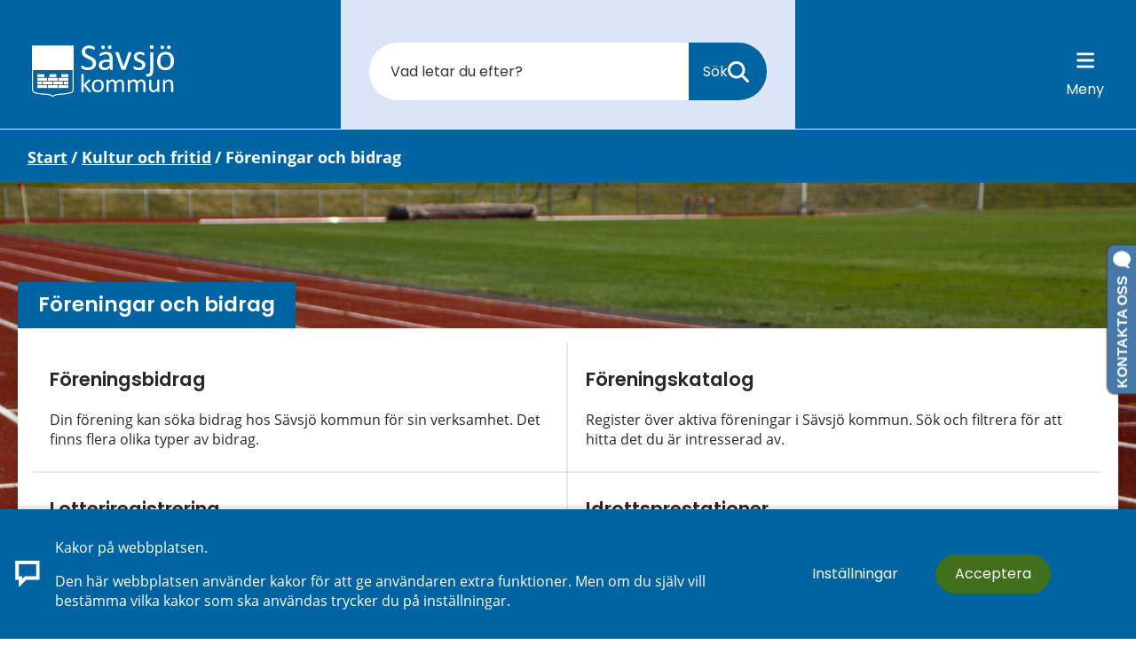

--- FILE ---
content_type: text/html;charset=UTF-8
request_url: https://stockaryd.savsjo.se/kultur-och-fritid/foreningar-och-bidrag.html
body_size: 28495
content:
<!DOCTYPE html>
<html lang="sv" class="sv-no-js sv-template-genomgangssida">
<head>
   <meta charset="UTF-8">
   <script nonce="1116fb10-f521-11f0-8a79-938a7e25660b">(function(c){c.add('sv-js');c.remove('sv-no-js');})(document.documentElement.classList)</script>
   <title>Föreningar och bidrag - Sävsjö kommun</title>
   <link rel="preload" href="/sitevision/system-resource/ffbc165346b6f310b03ba331d8f1ac2c5d09e525f22236f1f0eba5ad23732d6d/js/jquery.js" as="script">
   <link rel="preload" href="/sitevision/system-resource/ffbc165346b6f310b03ba331d8f1ac2c5d09e525f22236f1f0eba5ad23732d6d/envision/envision.js" as="script">
   <link rel="preload" href="/sitevision/system-resource/ffbc165346b6f310b03ba331d8f1ac2c5d09e525f22236f1f0eba5ad23732d6d/js/utils.js" as="script">
   <link rel="preload" href="/sitevision/system-resource/ffbc165346b6f310b03ba331d8f1ac2c5d09e525f22236f1f0eba5ad23732d6d/js/portlets.js" as="script">
               <meta name="description" content="Här i kommunen finns många aktiva föreningar. Här hittar du föreningsregister och kan läsa mer om att söka bidrag. ">
         <meta name="viewport" content="width=device-width, initial-scale=1, minimum-scale=1, shrink-to-fit=no">
   <meta name="dcterms.identifier" content="https://savsjo.se">
   <meta name="dcterms.language" content="sv">
   <meta name="dcterms.format" content="text/html">
   <meta name="dcterms.type" content="text">
   <link rel="canonical" href="/kultur-och-fritid/foreningar-och-bidrag.html">
   <link rel="stylesheet" type="text/css" href="/2.ecea2cd1657f6c08c062a9/1761793372435/sitevision-responsive-grids.css">
   <link rel="stylesheet" type="text/css" href="/2.ecea2cd1657f6c08c062a9/1761793694146/sitevision-spacing.css">
   
      <link rel="stylesheet" type="text/css" href="/2.ecea2cd1657f6c08c062a9/auto/1768480867028/SiteVision.css">
      <link rel="stylesheet" type="text/css" href="/2.ecea2cd1657f6c08c062a9/3700/8321/print/SiteVision.css">
   <link rel="stylesheet" type="text/css" href="/sitevision/system-resource/ffbc165346b6f310b03ba331d8f1ac2c5d09e525f22236f1f0eba5ad23732d6d/css/portlets.css">
   <link rel="stylesheet" type="text/css" href="/sitevision/system-resource/ffbc165346b6f310b03ba331d8f1ac2c5d09e525f22236f1f0eba5ad23732d6d/envision/envision.css">

      <link rel="stylesheet" type="text/css" media="all" href="/download/18.ecea2cd1657f6c08c03c89/1535459690760/ellipsis.css">
      <link rel="stylesheet" type="text/css" media="all" href="/download/18.ecea2cd1657f6c08c02b1b/1594803401405/maps.css">
      <link rel="stylesheet" type="text/css" media="all" href="/download/18.ecea2cd1657f6c08c02cde/1535459681912/modal.css">
      <link rel="stylesheet" type="text/css" media="all" href="/download/18.4e5a78211797942ac15ae32/1655280899369/styling_map-gis-fixes.css">
      <link rel="stylesheet" type="text/css" media="all" href="/download/18.4abad6b172a33d42121d343/1686206207558/plusbox-envision.css">
      <link rel="stylesheet" type="text/css" media="all" href="/download/18.54b9e8781785e07728319bc9/1687352978417/meddelande.css">
      <link rel="stylesheet" type="text/css" media="all" href="/download/18.436597dc17a0f62ce852066/1655801225932/cookies-dialog.css">
      <link rel="stylesheet" type="text/css" media="all" href="/download/18.6b5740c317c734021c52098a/1682066509528/nyheter-cards_v1.0.1.css">
      <link rel="stylesheet" type="text/css" media="all" href="/download/18.6296bc0181ccdb8e2d200e/1662974111525/savsjo_old-menu.css">
      <link rel="stylesheet" type="text/css" media="all" href="/download/18.ecea2cd1657f6c08c03b60/1535459690158/simplebar.css">
      <link rel="stylesheet" type="text/css" media="all" href="/download/18.ecea2cd1657f6c08c03f70/1535459691857/button-waves.css">
      <link rel="stylesheet" type="text/css" media="all" href="/download/18.ecea2cd1657f6c08c02e55/1646643559267/footer.css">
      <link rel="stylesheet" type="text/css" media="all" href="/download/18.ecea2cd1657f6c08c02eb2/1654678251980/savsjo_menu-buttons.css">
      <link rel="stylesheet" type="text/css" media="all" href="/download/18.ecea2cd1657f6c08c097/1723036386011/savsjo.css">
      <link rel="stylesheet" type="text/css" media="all" href="/download/18.ecea2cd1657f6c08c0385e/1572357414280/savsjo_feedback.css">
      <link rel="stylesheet" type="text/css" media="all" href="/download/18.ecea2cd1657f6c08c03be4/1685099314395/sv-custom.css">
      <link rel="stylesheet" type="text/css" media="all" href="/download/18.ecea2cd1657f6c08c0341a/1592997581401/savsjoPanel.css">
      <link rel="stylesheet" type="text/css" media="all" href="/download/18.4e5a78211797942ac15cacb/1622625054082/google-fonts.css">
      <link rel="stylesheet" type="text/css" media="all" href="/download/18.4e5a78211797942ac15cda2/1650874157032/font-awesome-5-all_v5.15.3.css">
      <link rel="stylesheet" type="text/css" media="all" href="/download/18.4e5a78211797942ac15e0b2/1622711922982/font-awesome-4.css">
      <link rel="stylesheet" type="text/css" media="all" href="/download/18.4e5a78211797942ac15e074/1622710839093/ionicons2.min.css">
      <link rel="stylesheet" type="text/css" media="all" href="/download/18.1cb9632c184603c0173f296/1694075169291/env_theme.css">
      <link rel="stylesheet" type="text/css" media="all" href="/download/18.7073c4018312c824fad3f1/1706187042852/search-events_v1.0.1.css">
      <link rel="stylesheet" type="text/css" media="all" href="/download/18.449d246618bf862b2773ccb/1701333828832/panikknapp.css">
      <link rel="stylesheet" type="text/css" media="all" href="/download/18.5887ffce168e1d826e1cc3d/1724234303236/print.css">
      <link rel="stylesheet" type="text/css" media="all" href="/download/18.73ab9ab21814851c2296597/consid-menu-v1.0.5.css">
      <link rel="stylesheet" type="text/css" media="all" href="/download/18.538985e718756d752e1af2c/savsjo-nyheter-v3.min.css">
      <link rel="stylesheet" type="text/css" media="all" href="/download/18.7073c4018312c824fad15a/savsjo-undersidor-v1.0.12-min.css">
      <link rel="stylesheet" type="text/css" media="all" href="/download/18.518bcf821806eaaab771c22/go-content.css">
         <link rel="stylesheet" type="text/css" href="/webapp-resource/4.ecea2cd1657f6c08c05b2/360.76ce4c44199609fd0d9ace/1758300200759/webapp-assets.css">
      <link rel="stylesheet" type="text/css" href="/webapp-resource/4.ecea2cd1657f6c08c05b2/360.6c93880a1729e1baea82c415/1593676880113/webapp-assets.css">
      <link rel="stylesheet" type="text/css" href="/webapp-resource/4.ecea2cd1657f6c08c05b2/360.1c7bdf2d199e59b572e4c2c5/1766166212148/webapp-assets.css">
      <!-- Piwik Pro -->
   <script nonce="1116fb10-f521-11f0-8a79-938a7e25660b">
      window.dataLayer = window.dataLayer || [];
      window.dataLayer.push({
        event: 'sitevision.preClientContainerSetup',
        sitevision: {
           pageId: '4.ecea2cd1657f6c08c05b2'
        }
      });
(function(window, document, dataLayerName, id) {
window[dataLayerName]=window[dataLayerName]||[],window[dataLayerName].push({start:(new Date).getTime(),event:"stg.start"});var scripts=document.getElementsByTagName('script')[0],tags=document.createElement('script');
function stgCreateCookie(a,b,c){var d="";if(c){var e=new Date;e.setTime(e.getTime()+24*c*60*60*1e3),d="; expires="+e.toUTCString();f="; SameSite=Strict"}document.cookie=a+"="+b+d+f+"; path=/; Secure"}
var isStgDebug=(window.location.href.match("stg_debug")||document.cookie.match("stg_debug"))&&!window.location.href.match("stg_disable_debug");stgCreateCookie("stg_debug",isStgDebug?1:"",isStgDebug?14:-1);
var qP=[];dataLayerName!=="dataLayer"&&qP.push("data_layer_name="+dataLayerName),qP.push("use_secure_cookies"),isStgDebug&&qP.push("stg_debug");var qPString=qP.length>0?("?"+qP.join("&")):"";
tags.async=!0,tags.src="https://svanalytics.containers.piwik.pro/"+id+".js"+qPString,scripts.parentNode.insertBefore(tags,scripts);
!function(a,n,i){a[n]=a[n]||{};for(var c=0;c<i.length;c++)!function(i){a[n][i]=a[n][i]||{},a[n][i].api=a[n][i].api||function(){var a=[].slice.call(arguments,0);"string"==typeof a[0]&&window[dataLayerName].push({event:n+"."+i+":"+a[0],parameters:[].slice.call(arguments,1)})}}(i[c])}(window,"ppms",["tm","cm"]);
})(window, document, 'dataLayer', '0603502b-521e-4b17-803d-5cf31df202d5');
   </script>
   <!-- End Piwik Pro -->
   <script nonce="1116fb10-f521-11f0-8a79-938a7e25660b">!function(t,e){t=t||"docReady",e=e||window;var n=[],o=!1,c=!1;function d(){if(!o){o=!0;for(var t=0;t<n.length;t++)try{n[t].fn.call(window,n[t].ctx)}catch(t){console&&console.error(t)}n=[]}}function a(){"complete"===document.readyState&&d()}e[t]=function(t,e){if("function"!=typeof t)throw new TypeError("callback for docReady(fn) must be a function");o?setTimeout(function(){t(e)},1):(n.push({fn:t,ctx:e}),"complete"===document.readyState?setTimeout(d,1):c||(document.addEventListener?(document.addEventListener("DOMContentLoaded",d,!1),window.addEventListener("load",d,!1)):(document.attachEvent("onreadystatechange",a),window.attachEvent("onload",d)),c=!0))}}("svDocReady",window);</script>
      <script src="/sitevision/system-resource/ffbc165346b6f310b03ba331d8f1ac2c5d09e525f22236f1f0eba5ad23732d6d/js/jquery.js"></script>
      <script src="/download/18.14bd8243182c56c2aad77e2/1662103736244/jquery-svjq.js"></script>
   <script src="https://karta.savsjo.se/clientapi/minimap2/mmloader.js"></script>
   <script src="https://artvise.hoglandet.se/contactcenter-Savsjo/ArtviseWebHelp.aspx?extension=QUEUE_5200_SAV_Chat"></script>
   <link rel="shortcut icon" href="/favicon.ico" type="image/x-icon" />
<link rel="apple-touch-icon" sizes="180x180" href="/apple-touch-icon.png">
<link rel="icon" type="image/png" sizes="32x32" href="/favicon-32x32.png">
<link rel="icon" type="image/png" sizes="16x16" href="/favicon-16x16.png">
<link rel="manifest" href="/site.webmanifest">
<link rel="mask-icon" href="/safari-pinned-tab.svg" color="#5bbad5">
<meta name="msapplication-TileColor" content="#ffc40d">
<meta name="theme-color" content="#ffffff">
   <meta name="google-site-verification" content="C2QVWfsS_xzpsHyGNIBOLAsos7pzLKcmhUx4ETNcwP0" />
   <!-- Ta bort automatiska länkar som skapas av nummer -->
<meta name="format-detection" content="telephone=no">
   <link rel="stylesheet" type="text/css" href="/download/18.5887ffce168e1d826e1cc3d/1552292019135/print.css" media="print" />
   <script nonce="1116fb10-f521-11f0-8a79-938a7e25660b">
      window.sv = window.sv || {};
      sv.UNSAFE_MAY_CHANGE_AT_ANY_GIVEN_TIME_webAppExternals = {};
      sv.PageContext = {
      pageId: '4.ecea2cd1657f6c08c05b2',
      siteId: '2.ecea2cd1657f6c08c062a9',
      userIdentityId: '',
      userIdentityReadTimeout: 0,
      userLocale: 'sv',
      dev: false,
      csrfToken: '',
      html5: true,
      useServerSideEvents: false,
      nodeIsReadOnly: false
      };
   </script>
      <script nonce="1116fb10-f521-11f0-8a79-938a7e25660b">!function(){"use strict";var t,n={},e={},i={};function r(t){return n[t]=n[t]||{instances:[],modules:{},bundle:{}},n[t]}document.querySelector("html").classList.add("js");var s={registerBootstrapData:function(t,n,i,r,s){var a,o=e[t];o||(o=e[t]={}),(a=o[i])||(a=o[i]={}),a[n]={subComponents:r,options:s}},registerInitialState:function(t,n){i[t]=n},registerApp:function(n){var e=n.applicationId,i=r(e);if(t){var s={};s[e]=i,s[e].instances=[n],t.start(s)}else i.instances.push(n)},registerModule:function(t){r(t.applicationId).modules[t.path]=t},registerBundle:function(t){r(t.applicationId).bundle=t.bundle},getRegistry:function(){return n},setAppStarter:function(n){t=n},getBootstrapData:function(t){return e[t]},getInitialState:function(t){return i[t]}};window.AppRegistry=s}();</script>
   
        <meta name="rek:pubdate" content="2018-04-03T08:37:40.000Z">
        <meta name="rek:moddate" content="2023-05-16T14:25:48.000Z">
        
   
            <script nonce="1116fb10-f521-11f0-8a79-938a7e25660b">
                window.__rekai = window.__rekai || {};
                window.__rekai.nonce = '1116fb10-f521-11f0-8a79-938a7e25660b';
                window.__rekai.appdata = {
                    uuid: '99b7b9e3',
                    
                    initSvAutoComplete: true,
                    svAutoCompleteToTarget: true,
                    svAutoCompleteQna: false,
                    svAutoCompleteShowAllBtn: false,
                    isDevEnvironment: false,
                    consent: {
                        hasRekaiConsent: false,
                        hasAcceptedRekaiConsent: false,
                        hasPendingUserConsents: false
                    }
                };
            </script>
            
   <script src="https://static.rekai.se/99b7b9e3.js" defer></script>
   <script src="https://static.rekai.se/files/sv-autocomplete.min.js" defer></script>
</head>
<body class=" sv-responsive sv-theme-blue env-m-around--0">
<div id="svid10_4e5a78211797942ac1510c58" class="sv-layout"><div id="svid94_60aae29b1853375de8371e9"><div class="sv-vertical sv-layout savsjo_alert-container sv-skip-spacer sv-template-layout c6300"  id="svid10_60aae29b1853375de8371ea"><div class="sv-fluid-grid sv-grid-grid-12 sv-layout sv-skip-spacer sv-template-layout" id="svid10_60aae29b1853375de8371eb"><div class="sv-row sv-layout sv-skip-spacer sv-template-layout" id="svid10_60aae29b1853375de8371ec"><div class="sv-archive-portlet sv-portlet sv-skip-spacer sv-template-portlet
" id="svid12_60aae29b1853375de8371ed"><div id="Nyheter"><!-- Nyheter --></div>


</div>
</div>
</div>
</div>
<header class="sv-vertical sv-layout savsjo_header sv-template-layout" id="svid10_60aae29b1853375de8371ee"><div class="sv-custom-module sv-skip-spacer sv-template-portlet
" id="svid12_60aae29b1853375de8371ef"><div id="GatillInnehall"><!-- Gå till Innehåll --></div><div class="sv-script-portlet sv-portlet sv-skip-spacer sv-template-portlet
"><!--sv-no-index-->
<a href="#main" class="go-content text__color--white go-content--hide subheading3">
   <i class="fas fa-angle-double-down"></i>
   <span>Gå till Huvudinnehåll</span>
</a>
<!--/sv-no-index--></div>
</div>
<div class="sv-fixed-fluid-grid sv-grid-grid-12 sv-layout sv-template-layout" id="svid10_60aae29b1853375de8371f1"><div class="sv-row sv-layout sv-skip-spacer sv-template-layout" id="svid10_60aae29b1853375de8371f2"><div class="sv-layout sv-skip-spacer sv-column-12 sv-template-layout c6301"  id="svid10_60aae29b1853375de8371f3"><div class="sv-image-portlet sv-portlet savsjo_logo sv-skip-spacer sv-template-portlet
" id="svid12_60aae29b1853375de8371f4"><div id="Bild"><!-- Bild --></div><a href="/"><img alt="Sävsjö komun" class="sv-noborder sv-svg c6286"  width="792" height="293" src="/images/18.1954774a1852e461b8f8376/1672305533480/logo_savsjo_kommun_vapen-white.svg"></a></div>
<div class="sv-vertical sv-layout sv-hide-sv-bp-mobil sv-template-layout c6314"  id="svid10_60aae29b1853375de8371f7"><div class="sv-searchform-portlet sv-portlet sv-skip-spacer sv-template-portlet
" id="svid12_60aae29b1853375de8371f8"><div id="Sokruta"><!-- Sökruta --></div>

                                                                                            
<script nonce="1116fb10-f521-11f0-8a79-938a7e25660b">
svDocReady(function() {
   // Queries server for a suggestion list and shows it below the search field
   $svjq("#search12_60aae29b1853375de8371f8").svAutoComplete({
      source: "/4.ecea2cd1657f6c08c05b2/12.60aae29b1853375de8371f8.json?state=autoComplete",
      minLength: 2,
      delay: 200,
      selectedValueContainerId: ""
   });
   // Backwards compatibility for custom templates
   $svjq("#search12_60aae29b1853375de8371f8").on('focusin', function() {
      if ($svjq("#search12_60aae29b1853375de8371f8").val() == "Ange sökord") {
         $svjq("#search12_60aae29b1853375de8371f8").val("");
         return false;
      }
   });
   // Submit, blocks empty and placeholder queries
   $svjq("#search12_60aae29b1853375de8371f8button").on('click', function() {
      const qry = $svjq("#search12_60aae29b1853375de8371f8").val();
      if (qry == "" || qry == "Ange sökord") {
         return false;
      }
   });
   // Invokes the search button if user presses the enter key (needed in IE)
   $svjq("#search12_60aae29b1853375de8371f8").on('keypress', function(e) {
      if (e.which == 13) {
         $svjq("#search12_60aae29b1853375de8371f8button").trigger('focus').trigger('click');
         return false;
      }
   });
});
</script>


   <form role="search" method="get" action="/sok-pa-webbplatsen.html" class="sv-nomargin savsjo_search">
   <div>
      <label for="search12_60aae29b1853375de8371f8" class="svhidden">Sök</label>
      <input type="search" aria-label="search text" id="search12_60aae29b1853375de8371f8" class="normal sv-vamiddle savsjo_searchfield c6294"  name="query" placeholder="Vad letar du efter?" value="" />

            <button id="search12_60aae29b1853375de8371f8button" type="submit" class="normal sv-vamiddle savsjo_search-btn" name="submitButton"><span>Sök</span>
         <svg aria-hidden="true" focusable="false" data-prefix="fas" data-icon="magnifying-glass" role="img"
              xmlns="http://www.w3.org/2000/svg" viewBox="0 0 512 512"
              class="svg-inline--fa fa-magnifying-glass">
              <path fill="currentColor"
                d="M416 208c0 45.9-14.9 88.3-40 122.7L502.6 457.4c12.5 12.5 12.5 32.8 0 45.3s-32.8 12.5-45.3 0L330.7 376c-34.4 25.2-76.8 40-122.7 40C93.1 416 0 322.9 0 208S93.1 0 208 0S416 93.1 416 208zM208 352c79.5 0 144-64.5 144-144s-64.5-144-144-144S64 128.5 64 208s64.5 144 144 144z"
                class=""></path>
            </svg>
      </button>
         </div>
</form>
</div>
</div>
<div class="sv-horizontal sv-layout savsjo_menubar sv-template-layout c6298"  id="svid10_60aae29b1853375de8371f9"><div class="sv-vertical sv-layout sv-skip-spacer sv-decoration-gom sv-horizontal-column sv-template-layout" id="svid10_60aae29b1853375de8371fa"><div class="sv-custom-module sv-rs-webapp read_speak sv-skip-spacer sv-template-portlet
 c6284"  id="svid12_60aae29b1853375de8371fb"><div id="Readspeaker"><!-- Readspeaker --></div><div data-cid="6d1585d4-24cd-b746-bcf1-3caed5db2c1f">
    
        
            <script type="text/javascript">
                window.rsDocReaderConf = {lang: 'sv_se'};
            </script>                
        
    <script src="//f1-eu.readspeaker.com/script/11535/webReader/webReader.js?pids=wr&dload=DocReader.AutoAdd" type="text/javascript"></script>
    
    
        <a accesskey="L" class="normal rs_href rs_preserve rs_skip" href="//app-eu.readspeaker.com/cgi-bin/rsent?customerid=11535&amp;lang=sv_se&amp;readid=svid94_ecea2cd1657f6c08c01e4c,svid94_15c24624183a2f029fe46a8,svid94_15c24624183a2f029fe46d3,svid94_15c24624183a2f029fe46a4&amp;readclass=readspeaker--container&amp;voice=Maja" onclick="readpage(this.href,'readspeaker_player_div_12_60aae29b1853375de8371fb'); return false;" onkeypress="readpage(this.href,'readspeaker_player_div_12_60aae29b1853375de8371fb'); return false;">
            
            <img class="sv-noborder sv-vamiddle" src="/images/18.52b0f2e6184e6b08565bb5/1672135257965/volume.svg" alt="Lyssna på sidan" title="Lyssna på sidan"/> 
            
            Lyssna
        </a>
        <div id="readspeaker_player_div_12_60aae29b1853375de8371fb" class="rs_addtools rs_splitbutton rs_skip rs_preserve rs_exp"></div>
    

</div><script nonce="1116fb10-f521-11f0-8a79-938a7e25660b">AppRegistry.registerBootstrapData('12.60aae29b1853375de8371fb','6d1585d4-24cd-b746-bcf1-3caed5db2c1f','main',[],undefined);</script><script nonce="1116fb10-f521-11f0-8a79-938a7e25660b">AppRegistry.registerInitialState('12.60aae29b1853375de8371fb',{"restAPI":"1","isOnline":1,"showReadSpeaker":true,"customerId":"11535","useDocReader":true,"useLinkImage":true,"useClassicLook":true,"outputFontClass":"normal","outputUrl":"//app-eu.readspeaker.com/cgi-bin/rsent?customerid=11535&amp;lang=sv_se&amp;readid=svid94_ecea2cd1657f6c08c01e4c,svid94_15c24624183a2f029fe46a8,svid94_15c24624183a2f029fe46d3,svid94_15c24624183a2f029fe46a4&amp;readclass=readspeaker--container&amp;voice=Maja","outputDivId":"readspeaker_player_div_12_60aae29b1853375de8371fb","outputImgUrl":"/images/18.52b0f2e6184e6b08565bb5/1672135257965/volume.svg","outputHelpText":"Lyssna på sidan","outputLinkText":"Lyssna","outputJsUrl":"//f1-eu.readspeaker.com/script/11535/webReader/webReader.js?pids=wr&dload=DocReader.AutoAdd","outputLocaleString":"sv_se","route":"/"});</script>
<script nonce="1116fb10-f521-11f0-8a79-938a7e25660b">AppRegistry.registerApp({applicationId:'rs-webapp|0.1.5',htmlElementId:'svid12_60aae29b1853375de8371fb',route:'/',portletId:'12.60aae29b1853375de8371fb',locale:'sv',defaultLocale:'en',webAppId:'rs-webapp',webAppVersion:'0.1.5',webAppAopId:'360.6c93880a1729e1baea82c415',webAppImportTime:'1593676880113',requiredLibs:{},childComponentStateExtractionStrategy:'BY_ID'});</script></div>
</div>
<div  class="sv-vertical sv-layout sv-template-layout c6298" id="svid10_60aae29b1853375de8371fd"><div class="sv-html-portlet sv-portlet sv-skip-spacer sv-template-portlet
" id="svid12_60aae29b1853375de8371fe"><div id="Menyknappar"><!-- Meny knappar --></div><div class="savsjo_menu-buttons">

   <!--<a href="#" class="header-search-toggle-button header-button sv-font-lanktext-bla savsjo_search-btn savsjo_circle-btn">
      <div class="fa fa-search" aria-hidden="true"></div>
      <span>Sök</span>
   </a>-->
   
   <a href="#" class="header-search-toggle-button header-button savsjo_search-btn">
      <div class="fa" aria-hidden="true">
         <svg aria-hidden="true" focusable="false" data-prefix="fas" data-icon="magnifying-glass" role="img"
           xmlns="http://www.w3.org/2000/svg" viewBox="0 0 512 512"
           class="svg-inline--fa fa-magnifying-glass">
           <path fill="currentColor"
             d="M416 208c0 45.9-14.9 88.3-40 122.7L502.6 457.4c12.5 12.5 12.5 32.8 0 45.3s-32.8 12.5-45.3 0L330.7 376c-34.4 25.2-76.8 40-122.7 40C93.1 416 0 322.9 0 208S93.1 0 208 0S416 93.1 416 208zM208 352c79.5 0 144-64.5 144-144s-64.5-144-144-144S64 128.5 64 208s64.5 144 144 144z"
             class=""></path>
         </svg>
      </div>
      <span>Sök</span>
   </a>

   <a href="#" class="savsjo_menu-btn savsjo_menu-btn--bars">
      <div class="fas" aria-hidden="true">
         <svg xmlns="http://www.w3.org/2000/svg" viewBox="0 0 448 512"><!--! Font Awesome Pro 6.2.1 by @fontawesome - https://fontawesome.com License - https://fontawesome.com/license (Commercial License) Copyright 2022 Fonticons, Inc. --><path fill="#fff" d="M0 96C0 78.3 14.3 64 32 64H416c17.7 0 32 14.3 32 32s-14.3 32-32 32H32C14.3 128 0 113.7 0 96zM0 256c0-17.7 14.3-32 32-32H416c17.7 0 32 14.3 32 32s-14.3 32-32 32H32c-17.7 0-32-14.3-32-32zM448 416c0 17.7-14.3 32-32 32H32c-17.7 0-32-14.3-32-32s14.3-32 32-32H416c17.7 0 32 14.3 32 32z"/></svg>
      </div>
      <span>Meny</span>
   </a>

</div></div>
</div>
</div>
</div>
</div>
</div>
<div class="sv-vertical sv-layout sv-visible-sv-bp-mobil savsjo-mobile-search sv-template-layout" id="svid10_60aae29b1853375de8371ff"><div class="sv-fluid-grid sv-grid-grid-12 sv-layout sv-skip-spacer sv-template-layout" id="svid10_60aae29b1853375de837200"><div class="sv-row sv-layout sv-skip-spacer sv-template-layout" id="svid10_60aae29b1853375de837201"><div class="sv-layout sv-skip-spacer sv-column-12 sv-template-layout" id="svid10_60aae29b1853375de837202"><div class="sv-searchform-portlet sv-portlet sv-skip-spacer sv-template-portlet
" id="svid12_60aae29b1853375de837203"><div id="Sokruta-0"><!-- Sökruta --></div>

                                                                                            
<script nonce="1116fb10-f521-11f0-8a79-938a7e25660b">
svDocReady(function() {
   // Queries server for a suggestion list and shows it below the search field
   $svjq("#search12_60aae29b1853375de837203").svAutoComplete({
      source: "/4.ecea2cd1657f6c08c05b2/12.60aae29b1853375de837203.json?state=autoComplete",
      minLength: 2,
      delay: 200,
      selectedValueContainerId: ""
   });
   // Backwards compatibility for custom templates
   $svjq("#search12_60aae29b1853375de837203").on('focusin', function() {
      if ($svjq("#search12_60aae29b1853375de837203").val() == "Ange sökord") {
         $svjq("#search12_60aae29b1853375de837203").val("");
         return false;
      }
   });
   // Submit, blocks empty and placeholder queries
   $svjq("#search12_60aae29b1853375de837203button").on('click', function() {
      const qry = $svjq("#search12_60aae29b1853375de837203").val();
      if (qry == "" || qry == "Ange sökord") {
         return false;
      }
   });
   // Invokes the search button if user presses the enter key (needed in IE)
   $svjq("#search12_60aae29b1853375de837203").on('keypress', function(e) {
      if (e.which == 13) {
         $svjq("#search12_60aae29b1853375de837203button").trigger('focus').trigger('click');
         return false;
      }
   });
});
</script>


   <form role="search" method="get" action="/sok-pa-webbplatsen.html" class="sv-nomargin savsjo_search">
   <div>
      <label for="search12_60aae29b1853375de837203" class="svhidden">Sök</label>
      <input type="search" aria-label="search text" id="search12_60aae29b1853375de837203" class="normal sv-vamiddle savsjo_searchfield c6294"  name="query" placeholder="Vad letar du efter?" value="" />

            <button id="search12_60aae29b1853375de837203button" type="submit" class="normal sv-vamiddle savsjo_search-btn" name="submitButton"><span>Sök</span>
         <svg aria-hidden="true" focusable="false" data-prefix="fas" data-icon="magnifying-glass" role="img"
              xmlns="http://www.w3.org/2000/svg" viewBox="0 0 512 512"
              class="svg-inline--fa fa-magnifying-glass">
              <path fill="currentColor"
                d="M416 208c0 45.9-14.9 88.3-40 122.7L502.6 457.4c12.5 12.5 12.5 32.8 0 45.3s-32.8 12.5-45.3 0L330.7 376c-34.4 25.2-76.8 40-122.7 40C93.1 416 0 322.9 0 208S93.1 0 208 0S416 93.1 416 208zM208 352c79.5 0 144-64.5 144-144s-64.5-144-144-144S64 128.5 64 208s64.5 144 144 144z"
                class=""></path>
            </svg>
      </button>
         </div>
</form>
</div>
</div>
</div>
</div>
</div>
</header>
<nav aria-label="List meny för alla sidor." class="sv-vertical sv-layout sv-template-layout" id="svid10_60aae29b1853375de837204"><div class="sv-custom-module sv-skip-spacer sv-template-portlet
" id="svid12_60aae29b1853375de837205"><div id="ConsidMeny"><!-- Consid Meny --></div><div class="sv-script-portlet sv-portlet sv-skip-spacer sv-template-portlet
"><!--sv-no-index--><div class="savsjo_toggleMenu env-block-primary">
<div class="savsjo_toggleMenu__headerMenu">
<a href="#" class="savsjo_toggleMenu__close-menu"><span class="savsjo_toggleMenu__close-menu-text">Stäng</span></a>
</div>
<div class="savsjo_toggleMenu__helplinks"><ul class="env-list env-list--horizontal--fixed">
<li class="env-list__item"><a class="savsjo_toggleMenu__helplink savsjo_toggleMenu__helplink--contact" href="/kontakt.html"><span class="savsjo_toggleMenu__helplink-text">Kontakt</span></a></li>
<li class="env-list__item"><a class="savsjo_toggleMenu__helplink savsjo_toggleMenu__helplink--e-services" href="https://sjalvservice.savsjo.se/"><span class="savsjo_toggleMenu__helplink-text">E-Tjänster</span></a></li>
<li class="env-list__item"><a class="savsjo_toggleMenu__helplink savsjo_toggleMenu__helplink--easyread" href="/lattlast/lattlast.html"><span class="savsjo_toggleMenu__helplink-text">LättLäst</span></a></li>
</ul></div>
<nav aria-label="Navigeringsmeny för undersidor." id="savsjo--menu">
<ul role='menubar' class='savsjo_toggleMenu__list-item savsjo_toggleMenu__list-item-level-1' aria-label='Sävsjö kommun'>
<li role='none presentation' class='savsjo_toggleMenu__item savsjo_toggleMenu__item--notActive'>
<a class="savsjo_toggleMenu__link env-text" role='menuitem' href="/barn-och-utbildning.html">Barn och utbildning</a><button aria-label="Visa/Dölj" class="savsjo_toggleMenu__button toggle"></button>
<ul role='menu' class='savsjo_toggleMenu__list-item' aria-label='Barn och utbildning'>
<li role='none presentation' class='savsjo_toggleMenu__item savsjo_toggleMenu__item--notActive'>
<a class="savsjo_toggleMenu__link env-text" role='menuitem' href="/barn-och-utbildning/forskola-och-barnomsorg.html">Förskola och barnomsorg</a><button aria-label="Visa/Dölj" class="savsjo_toggleMenu__button toggle"></button>
<ul role='menu' class='savsjo_toggleMenu__list-item' aria-label='Förskola och barnomsorg'>
<li role='none presentation' class='savsjo_toggleMenu__item savsjo_toggleMenu__item--notActive'>
<a class="savsjo_toggleMenu__link env-text" role='menuitem' href="/barn-och-utbildning/forskola-och-barnomsorg/vara-forskolor.html">Våra förskolor</a><button aria-label="Visa/Dölj" class="savsjo_toggleMenu__button toggle"></button>
<ul role='menu' class='savsjo_toggleMenu__list-item' aria-label='Våra förskolor'>
<li role='none presentation' class='savsjo_toggleMenu__item savsjo_toggleMenu__item--notActive'>
<a class="savsjo_toggleMenu__link env-text" role='menuitem' href="/barn-och-utbildning/forskola-och-barnomsorg/vara-forskolor/spangen.html">Spången</a></li>
<li role='none presentation' class='savsjo_toggleMenu__item savsjo_toggleMenu__item--notActive'>
<a class="savsjo_toggleMenu__link env-text" role='menuitem' href="/barn-och-utbildning/forskola-och-barnomsorg/vara-forskolor/sorgarden.html">Sörgården</a></li>
<li role='none presentation' class='savsjo_toggleMenu__item savsjo_toggleMenu__item--notActive'>
<a class="savsjo_toggleMenu__link env-text" role='menuitem' href="/barn-och-utbildning/forskola-och-barnomsorg/vara-forskolor/natur--och-miljoforskolan.html">Natur- och miljöförskolan</a></li>
<li role='none presentation' class='savsjo_toggleMenu__item savsjo_toggleMenu__item--notActive'>
<a class="savsjo_toggleMenu__link env-text" role='menuitem' href="/barn-och-utbildning/forskola-och-barnomsorg/vara-forskolor/fantasia.html">Fantasia</a></li>
<li role='none presentation' class='savsjo_toggleMenu__item savsjo_toggleMenu__item--notActive'>
<a class="savsjo_toggleMenu__link env-text" role='menuitem' href="/barn-och-utbildning/forskola-och-barnomsorg/vara-forskolor/ripan.html">Ripan</a></li>
<li role='none presentation' class='savsjo_toggleMenu__item savsjo_toggleMenu__item--notActive'>
<a class="savsjo_toggleMenu__link env-text" role='menuitem' href="/barn-och-utbildning/forskola-och-barnomsorg/vara-forskolor/tuvan.html">Tuvan</a></li>
<li role='none presentation' class='savsjo_toggleMenu__item savsjo_toggleMenu__item--notActive'>
<a class="savsjo_toggleMenu__link env-text" role='menuitem' href="/barn-och-utbildning/forskola-och-barnomsorg/vara-forskolor/prasthagen.html">Prästhagen</a></li>
<li role='none presentation' class='savsjo_toggleMenu__item savsjo_toggleMenu__item--notActive'>
<a class="savsjo_toggleMenu__link env-text" role='menuitem' href="/barn-och-utbildning/forskola-och-barnomsorg/vara-forskolor/paletten.html">Paletten</a></li>
<li role='none presentation' class='savsjo_toggleMenu__item savsjo_toggleMenu__item--notActive'>
<a class="savsjo_toggleMenu__link env-text" role='menuitem' href="/barn-och-utbildning/forskola-och-barnomsorg/vara-forskolor/snickaregarden.html">Snickaregården</a></li>
<li role='none presentation' class='savsjo_toggleMenu__item savsjo_toggleMenu__item--notActive'>
<a class="savsjo_toggleMenu__link env-text" role='menuitem' href="/barn-och-utbildning/forskola-och-barnomsorg/vara-forskolor/appelhagen.html">Appelhagen</a></li>
</ul>
</li>
<li role='none presentation' class='savsjo_toggleMenu__item savsjo_toggleMenu__item--notActive'>
<a class="savsjo_toggleMenu__link env-text" role='menuitem' href="/barn-och-utbildning/forskola-och-barnomsorg/olika-former-av-barnomsorg.html">Olika former av barnomsorg</a></li>
<li role='none presentation' class='savsjo_toggleMenu__item savsjo_toggleMenu__item--notActive'>
<a class="savsjo_toggleMenu__link env-text" role='menuitem' href="/barn-och-utbildning/forskola-och-barnomsorg/ansok-om-eller-sag-upp-barnomsorg.html">Ansök om eller säg upp barnomsorg</a></li>
<li role='none presentation' class='savsjo_toggleMenu__item savsjo_toggleMenu__item--notActive'>
<a class="savsjo_toggleMenu__link env-text" role='menuitem' href="/barn-och-utbildning/forskola-och-barnomsorg/avgifter-i-forskola-och-fritidshem.html">Avgifter i förskola och fritidshem</a></li>
<li role='none presentation' class='savsjo_toggleMenu__item savsjo_toggleMenu__item--notActive'>
<a class="savsjo_toggleMenu__link env-text" role='menuitem' href="/barn-och-utbildning/forskola-och-barnomsorg/for-dig-med-barn-i-forskolan.html">För dig med barn i förskolan</a><button aria-label="Visa/Dölj" class="savsjo_toggleMenu__button toggle"></button>
<ul role='menu' class='savsjo_toggleMenu__list-item' aria-label='För dig med barn i förskolan'>
<li role='none presentation' class='savsjo_toggleMenu__item savsjo_toggleMenu__item--notActive'>
<a class="savsjo_toggleMenu__link env-text" role='menuitem' href="/barn-och-utbildning/forskola-och-barnomsorg/for-dig-med-barn-i-forskolan/planeringsdagar-forskola-och-fritidshem.html">Planeringsdagar förskola och fritidshem</a></li>
<li role='none presentation' class='savsjo_toggleMenu__item savsjo_toggleMenu__item--notActive'>
<a class="savsjo_toggleMenu__link env-text" role='menuitem' href="/barn-och-utbildning/forskola-och-barnomsorg/for-dig-med-barn-i-forskolan/maten-i-forskola-och-skola.html">Maten i förskola och skola</a></li>
<li role='none presentation' class='savsjo_toggleMenu__item savsjo_toggleMenu__item--notActive'>
<a class="savsjo_toggleMenu__link env-text" role='menuitem' href="/barn-och-utbildning/forskola-och-barnomsorg/for-dig-med-barn-i-forskolan/ansok-om-allman-forskola.html">Ansök om allmän förskola</a></li>
<li role='none presentation' class='savsjo_toggleMenu__item savsjo_toggleMenu__item--notActive'>
<a class="savsjo_toggleMenu__link env-text" role='menuitem' href="/barn-och-utbildning/forskola-och-barnomsorg/for-dig-med-barn-i-forskolan/olycksfallsforsakring.html">Olycksfallsförsäkring</a></li>
<li role='none presentation' class='savsjo_toggleMenu__item savsjo_toggleMenu__item--notActive'>
<a class="savsjo_toggleMenu__link env-text" role='menuitem' href="/barn-och-utbildning/forskola-och-barnomsorg/for-dig-med-barn-i-forskolan/matsedel-for-forskola-och-skola.html">Matsedel för förskola och skola</a></li>
</ul>
</li>
<li role='none presentation' class='savsjo_toggleMenu__item savsjo_toggleMenu__item--notActive'>
<a class="savsjo_toggleMenu__link env-text" role='menuitem' href="/barn-och-utbildning/forskola-och-barnomsorg/oppna-forskolan.html">Öppna förskolan</a></li>
<li role='none presentation' class='savsjo_toggleMenu__item savsjo_toggleMenu__item--notActive'>
<a class="savsjo_toggleMenu__link env-text" role='menuitem' href="/barn-och-utbildning/forskola-och-barnomsorg/privata-forskolor-och-barnomsorg.html">Privata förskolor och barnomsorg</a></li>
<li role='none presentation' class='savsjo_toggleMenu__item savsjo_toggleMenu__item--notActive'>
<a class="savsjo_toggleMenu__link env-text" role='menuitem' href="/barn-och-utbildning/forskola-och-barnomsorg/valkommen-till-allman-forskola.html">Välkommen till allmän förskola</a></li>
<li role='none presentation' class='savsjo_toggleMenu__item savsjo_toggleMenu__item--notActive'>
<a class="savsjo_toggleMenu__link env-text" role='menuitem' href="/barn-och-utbildning/forskola-och-barnomsorg/valkommen-till-forskolan.html">Välkommen till förskolan</a></li>
</ul>
</li>
<li role='none presentation' class='savsjo_toggleMenu__item savsjo_toggleMenu__item--notActive'>
<a class="savsjo_toggleMenu__link env-text" role='menuitem' href="/barn-och-utbildning/grundskola-och-fritidshem.html">Grundskola och fritidshem</a><button aria-label="Visa/Dölj" class="savsjo_toggleMenu__button toggle"></button>
<ul role='menu' class='savsjo_toggleMenu__list-item' aria-label='Grundskola och fritidshem'>
<li role='none presentation' class='savsjo_toggleMenu__item savsjo_toggleMenu__item--notActive'>
<a class="savsjo_toggleMenu__link env-text" role='menuitem' href="/barn-och-utbildning/grundskola-och-fritidshem/grundskola.html">Grundskola</a><button aria-label="Visa/Dölj" class="savsjo_toggleMenu__button toggle"></button>
<ul role='menu' class='savsjo_toggleMenu__list-item' aria-label='Grundskola'>
<li role='none presentation' class='savsjo_toggleMenu__item savsjo_toggleMenu__item--notActive'>
<a class="savsjo_toggleMenu__link env-text" role='menuitem' href="/barn-och-utbildning/grundskola-och-fritidshem/grundskola/hofgardsskolan-i-savsjo.html">Hofgårdsskolan i Sävsjö</a></li>
<li role='none presentation' class='savsjo_toggleMenu__item savsjo_toggleMenu__item--notActive'>
<a class="savsjo_toggleMenu__link env-text" role='menuitem' href="/barn-och-utbildning/grundskola-och-fritidshem/grundskola/vallsjoskolan-i-savsjo.html">Vallsjöskolan i Sävsjö</a></li>
<li role='none presentation' class='savsjo_toggleMenu__item savsjo_toggleMenu__item--notActive'>
<a class="savsjo_toggleMenu__link env-text" role='menuitem' href="/barn-och-utbildning/grundskola-och-fritidshem/grundskola/hagneskolan-i-savsjo.html">Hägneskolan i Sävsjö</a></li>
<li role='none presentation' class='savsjo_toggleMenu__item savsjo_toggleMenu__item--notActive'>
<a class="savsjo_toggleMenu__link env-text" role='menuitem' href="/barn-och-utbildning/grundskola-och-fritidshem/grundskola/rorviks-skola.html">Rörviks skola</a></li>
<li role='none presentation' class='savsjo_toggleMenu__item savsjo_toggleMenu__item--notActive'>
<a class="savsjo_toggleMenu__link env-text" role='menuitem' href="/barn-och-utbildning/grundskola-och-fritidshem/grundskola/stockaryds-skola.html">Stockaryds skola</a></li>
<li role='none presentation' class='savsjo_toggleMenu__item savsjo_toggleMenu__item--notActive'>
<a class="savsjo_toggleMenu__link env-text" role='menuitem' href="/barn-och-utbildning/grundskola-och-fritidshem/grundskola/vrigstad-skola.html">Vrigstad skola</a></li>
</ul>
</li>
<li role='none presentation' class='savsjo_toggleMenu__item savsjo_toggleMenu__item--notActive'>
<a class="savsjo_toggleMenu__link env-text" role='menuitem' href="/barn-och-utbildning/grundskola-och-fritidshem/fritidshem.html">Fritidshem</a></li>
<li role='none presentation' class='savsjo_toggleMenu__item savsjo_toggleMenu__item--notActive'>
<a class="savsjo_toggleMenu__link env-text" role='menuitem' href="/barn-och-utbildning/grundskola-och-fritidshem/anpassad-grundskola.html">Anpassad grundskola</a></li>
<li role='none presentation' class='savsjo_toggleMenu__item savsjo_toggleMenu__item--notActive'>
<a class="savsjo_toggleMenu__link env-text" role='menuitem' href="/barn-och-utbildning/grundskola-och-fritidshem/lasarstider.html">Läsårstider</a></li>
<li role='none presentation' class='savsjo_toggleMenu__item savsjo_toggleMenu__item--notActive'>
<a class="savsjo_toggleMenu__link env-text" role='menuitem' href="/barn-och-utbildning/grundskola-och-fritidshem/skolskjuts.html">Skolskjuts</a></li>
<li role='none presentation' class='savsjo_toggleMenu__item savsjo_toggleMenu__item--notActive'>
<a class="savsjo_toggleMenu__link env-text" role='menuitem' href="/barn-och-utbildning/grundskola-och-fritidshem/upptagningsomrade-for-skola.html">Upptagningsområde för skola</a></li>
<li role='none presentation' class='savsjo_toggleMenu__item savsjo_toggleMenu__item--notActive'>
<a class="savsjo_toggleMenu__link env-text" role='menuitem' href="/barn-och-utbildning/grundskola-och-fritidshem/for-dig-med-barn-i-grundskolan.html">För dig med barn i grundskolan</a><button aria-label="Visa/Dölj" class="savsjo_toggleMenu__button toggle"></button>
<ul role='menu' class='savsjo_toggleMenu__list-item' aria-label='För dig med barn i grundskolan'>
<li role='none presentation' class='savsjo_toggleMenu__item savsjo_toggleMenu__item--notActive'>
<a class="savsjo_toggleMenu__link env-text" role='menuitem' href="/barn-och-utbildning/grundskola-och-fritidshem/for-dig-med-barn-i-grundskolan/sa-funkar-det-i-skolan.html">Så funkar det i skolan</a></li>
<li role='none presentation' class='savsjo_toggleMenu__item savsjo_toggleMenu__item--notActive'>
<a class="savsjo_toggleMenu__link env-text" role='menuitem' href="/barn-och-utbildning/grundskola-och-fritidshem/for-dig-med-barn-i-grundskolan/maten-i-skola-och-forskola.html">Maten i skola och förskola</a></li>
<li role='none presentation' class='savsjo_toggleMenu__item savsjo_toggleMenu__item--notActive'>
<a class="savsjo_toggleMenu__link env-text" role='menuitem' href="/barn-och-utbildning/grundskola-och-fritidshem/for-dig-med-barn-i-grundskolan/lasarstider.html">Läsårstider</a></li>
<li role='none presentation' class='savsjo_toggleMenu__item savsjo_toggleMenu__item--notActive'>
<a class="savsjo_toggleMenu__link env-text" role='menuitem' href="/barn-och-utbildning/grundskola-och-fritidshem/for-dig-med-barn-i-grundskolan/matsedel-for-forskola-och-skola.html">Matsedel för förskola och skola</a></li>
<li role='none presentation' class='savsjo_toggleMenu__item savsjo_toggleMenu__item--notActive'>
<a class="savsjo_toggleMenu__link env-text" role='menuitem' href="/barn-och-utbildning/grundskola-och-fritidshem/for-dig-med-barn-i-grundskolan/har-du-synpunkter-om-skola-och-omsorg.html">Har du synpunkter om skola och omsorg?</a></li>
<li role='none presentation' class='savsjo_toggleMenu__item savsjo_toggleMenu__item--notActive'>
<a class="savsjo_toggleMenu__link env-text" role='menuitem' href="/barn-och-utbildning/grundskola-och-fritidshem/for-dig-med-barn-i-grundskolan/olyckfallsforsakring.html">Olyckfallsförsäkring</a></li>
<li role='none presentation' class='savsjo_toggleMenu__item savsjo_toggleMenu__item--notActive'>
<a class="savsjo_toggleMenu__link env-text" role='menuitem' href="/barn-och-utbildning/grundskola-och-fritidshem/for-dig-med-barn-i-grundskolan/flersprakighet.html">Flerspråkighet</a></li>
<li role='none presentation' class='savsjo_toggleMenu__item savsjo_toggleMenu__item--notActive'>
<a class="savsjo_toggleMenu__link env-text" role='menuitem' href="/barn-och-utbildning/grundskola-och-fritidshem/for-dig-med-barn-i-grundskolan/stipendium.html">Stipendium</a></li>
<li role='none presentation' class='savsjo_toggleMenu__item savsjo_toggleMenu__item--notActive'>
<a class="savsjo_toggleMenu__link env-text" role='menuitem' href="/barn-och-utbildning/grundskola-och-fritidshem/for-dig-med-barn-i-grundskolan/skolgang-for-barn-och-ungdomar-fran-annat-land.html">Skolgång för barn och ungdomar från annat land</a></li>
</ul>
</li>
<li role='none presentation' class='savsjo_toggleMenu__item savsjo_toggleMenu__item--notActive'>
<a class="savsjo_toggleMenu__link env-text" role='menuitem' href="/barn-och-utbildning/grundskola-och-fritidshem/seniorer-i-skolan.html">Seniorer i skolan</a></li>
<li role='none presentation' class='savsjo_toggleMenu__item savsjo_toggleMenu__item--notActive'>
<a class="savsjo_toggleMenu__link env-text" role='menuitem' href="/barn-och-utbildning/grundskola-och-fritidshem/byta-skola-eller-forskola.html">Byta skola eller förskola</a></li>
</ul>
</li>
<li role='none presentation' class='savsjo_toggleMenu__item savsjo_toggleMenu__item--notActive'>
<a class="savsjo_toggleMenu__link env-text" role='menuitem' href="/barn-och-utbildning/gymnasium.html">Gymnasium</a></li>
<li role='none presentation' class='savsjo_toggleMenu__item savsjo_toggleMenu__item--notActive'>
<a class="savsjo_toggleMenu__link env-text" role='menuitem' href="/barn-och-utbildning/halsa-och-stod-for-barn-och-elever.html">Hälsa och stöd för barn och elever</a><button aria-label="Visa/Dölj" class="savsjo_toggleMenu__button toggle"></button>
<ul role='menu' class='savsjo_toggleMenu__list-item' aria-label='Hälsa och stöd för barn och elever'>
<li role='none presentation' class='savsjo_toggleMenu__item savsjo_toggleMenu__item--notActive'>
<a class="savsjo_toggleMenu__link env-text" role='menuitem' href="/barn-och-utbildning/halsa-och-stod-for-barn-och-elever/undersokningar-och-vaccination.html">Undersökningar och vaccination</a></li>
<li role='none presentation' class='savsjo_toggleMenu__item savsjo_toggleMenu__item--notActive'>
<a class="savsjo_toggleMenu__link env-text" role='menuitem' href="/barn-och-utbildning/halsa-och-stod-for-barn-och-elever/prata-med-kurator-och-skolpsykolog.html">Prata med kurator och skolpsykolog</a></li>
<li role='none presentation' class='savsjo_toggleMenu__item savsjo_toggleMenu__item--notActive'>
<a class="savsjo_toggleMenu__link env-text" role='menuitem' href="/barn-och-utbildning/halsa-och-stod-for-barn-och-elever/extra-stod-av-specialpedagog.html">Extra stöd av specialpedagog</a></li>
<li role='none presentation' class='savsjo_toggleMenu__item savsjo_toggleMenu__item--notActive'>
<a class="savsjo_toggleMenu__link env-text" role='menuitem' href="/barn-och-utbildning/halsa-och-stod-for-barn-och-elever/kommunens-aktivitetsansvar-kaa.html">Kommunens aktivitetsansvar (KAA)</a></li>
</ul>
</li>
<li role='none presentation' class='savsjo_toggleMenu__item savsjo_toggleMenu__item--notActive'>
<a class="savsjo_toggleMenu__link env-text" role='menuitem' href="/barn-och-utbildning/musikskola.html">Musikskola</a></li>
<li role='none presentation' class='savsjo_toggleMenu__item savsjo_toggleMenu__item--notActive'>
<a class="savsjo_toggleMenu__link env-text" role='menuitem' href="/barn-och-utbildning/vuxenutbildning.html">Vuxenutbildning</a></li>
</ul>
</li>
<li role='none presentation' class='savsjo_toggleMenu__item savsjo_toggleMenu__item--notActive'>
<a class="savsjo_toggleMenu__link env-text" role='menuitem' href="/kultur-och-fritid.html">Kultur och fritid</a><button aria-label="Visa/Dölj" class="savsjo_toggleMenu__button toggle"></button>
<ul role='menu' class='savsjo_toggleMenu__list-item' aria-label='Kultur och fritid'>
<li role='none presentation' class='savsjo_toggleMenu__item savsjo_toggleMenu__item--notActive'>
<a class="savsjo_toggleMenu__link env-text" role='menuitem' href="/kultur-och-fritid/familjebadet.html">Familjebadet</a><button aria-label="Visa/Dölj" class="savsjo_toggleMenu__button toggle"></button>
<ul role='menu' class='savsjo_toggleMenu__list-item' aria-label='Familjebadet'>
<li role='none presentation' class='savsjo_toggleMenu__item savsjo_toggleMenu__item--notActive'>
<a class="savsjo_toggleMenu__link env-text" role='menuitem' href="/kultur-och-fritid/familjebadet/oppettider.html">Öppettider</a></li>
<li role='none presentation' class='savsjo_toggleMenu__item savsjo_toggleMenu__item--notActive'>
<a class="savsjo_toggleMenu__link env-text" role='menuitem' href="/kultur-och-fritid/familjebadet/priser.html">Priser</a></li>
<li role='none presentation' class='savsjo_toggleMenu__item savsjo_toggleMenu__item--notActive'>
<a class="savsjo_toggleMenu__link env-text" role='menuitem' href="/kultur-och-fritid/familjebadet/simkurser.html">Simkurser</a><button aria-label="Visa/Dölj" class="savsjo_toggleMenu__button toggle"></button>
<ul role='menu' class='savsjo_toggleMenu__list-item' aria-label='Simkurser'>
<li role='none presentation' class='savsjo_toggleMenu__item savsjo_toggleMenu__item--notActive'>
<a class="savsjo_toggleMenu__link env-text" role='menuitem' href="/kultur-och-fritid/familjebadet/simkurser/babybad.html">Babybad</a></li>
<li role='none presentation' class='savsjo_toggleMenu__item savsjo_toggleMenu__item--notActive'>
<a class="savsjo_toggleMenu__link env-text" role='menuitem' href="/kultur-och-fritid/familjebadet/simkurser/babysim.html">Babysim</a></li>
<li role='none presentation' class='savsjo_toggleMenu__item savsjo_toggleMenu__item--notActive'>
<a class="savsjo_toggleMenu__link env-text" role='menuitem' href="/kultur-och-fritid/familjebadet/simkurser/minisim.html">Minisim</a></li>
<li role='none presentation' class='savsjo_toggleMenu__item savsjo_toggleMenu__item--notActive'>
<a class="savsjo_toggleMenu__link env-text" role='menuitem' href="/kultur-och-fritid/familjebadet/simkurser/lek-och-sim.html">Lek och sim</a></li>
<li role='none presentation' class='savsjo_toggleMenu__item savsjo_toggleMenu__item--notActive'>
<a class="savsjo_toggleMenu__link env-text" role='menuitem' href="/kultur-och-fritid/familjebadet/simkurser/nyborjarsimskola.html">Nybörjarsimskola</a></li>
</ul>
</li>
<li role='none presentation' class='savsjo_toggleMenu__item savsjo_toggleMenu__item--notActive'>
<a class="savsjo_toggleMenu__link env-text" role='menuitem' href="/kultur-och-fritid/familjebadet/grupptraning.html">Gruppträning</a><button aria-label="Visa/Dölj" class="savsjo_toggleMenu__button toggle"></button>
<ul role='menu' class='savsjo_toggleMenu__list-item' aria-label='Gruppträning'>
<li role='none presentation' class='savsjo_toggleMenu__item savsjo_toggleMenu__item--notActive'>
<a class="savsjo_toggleMenu__link env-text" role='menuitem' href="/kultur-och-fritid/familjebadet/grupptraning/spinning.html">Spinning</a></li>
<li role='none presentation' class='savsjo_toggleMenu__item savsjo_toggleMenu__item--notActive'>
<a class="savsjo_toggleMenu__link env-text" role='menuitem' href="/kultur-och-fritid/familjebadet/grupptraning/djupvattentraning.html">Djupvattenträning</a></li>
<li role='none presentation' class='savsjo_toggleMenu__item savsjo_toggleMenu__item--notActive'>
<a class="savsjo_toggleMenu__link env-text" role='menuitem' href="/kultur-och-fritid/familjebadet/grupptraning/traningskort.html">Träningskort</a></li>
<li role='none presentation' class='savsjo_toggleMenu__item savsjo_toggleMenu__item--notActive'>
<a class="savsjo_toggleMenu__link env-text" role='menuitem' href="/kultur-och-fritid/familjebadet/grupptraning/vattentraning.html">Vattenträning</a></li>
</ul>
</li>
<li role='none presentation' class='savsjo_toggleMenu__item savsjo_toggleMenu__item--notActive'>
<a class="savsjo_toggleMenu__link env-text" role='menuitem' href="/kultur-och-fritid/familjebadet/relaxbad.html">Relaxbad</a></li>
<li role='none presentation' class='savsjo_toggleMenu__item savsjo_toggleMenu__item--notActive'>
<a class="savsjo_toggleMenu__link env-text" role='menuitem' href="/kultur-och-fritid/familjebadet/motionssim.html">Motionssim</a></li>
<li role='none presentation' class='savsjo_toggleMenu__item savsjo_toggleMenu__item--notActive'>
<a class="savsjo_toggleMenu__link env-text" role='menuitem' href="/kultur-och-fritid/familjebadet/aventyrsbadet.html">Äventyrsbadet</a></li>
<li role='none presentation' class='savsjo_toggleMenu__item savsjo_toggleMenu__item--notActive'>
<a class="savsjo_toggleMenu__link env-text" role='menuitem' href="/kultur-och-fritid/familjebadet/om-familjebadet.html">Om Familjebadet</a><button aria-label="Visa/Dölj" class="savsjo_toggleMenu__button toggle"></button>
<ul role='menu' class='savsjo_toggleMenu__list-item' aria-label='Om Familjebadet'>
<li role='none presentation' class='savsjo_toggleMenu__item savsjo_toggleMenu__item--notActive'>
<a class="savsjo_toggleMenu__link env-text" role='menuitem' href="/kultur-och-fritid/familjebadet/om-familjebadet/cafet-pa-familjebadet.html">Cafét på Familjebadet</a></li>
<li role='none presentation' class='savsjo_toggleMenu__item savsjo_toggleMenu__item--notActive'>
<a class="savsjo_toggleMenu__link env-text" role='menuitem' href="/kultur-och-fritid/familjebadet/om-familjebadet/hyra-familjebadet.html">Hyra Familjebadet</a></li>
<li role='none presentation' class='savsjo_toggleMenu__item savsjo_toggleMenu__item--notActive'>
<a class="savsjo_toggleMenu__link env-text" role='menuitem' href="/kultur-och-fritid/familjebadet/om-familjebadet/hyr-flytvast-och-sakerhetsutrustning.html">Hyr flytväst och säkerhetsutrustning</a></li>
<li role='none presentation' class='savsjo_toggleMenu__item savsjo_toggleMenu__item--notActive'>
<a class="savsjo_toggleMenu__link env-text" role='menuitem' href="/kultur-och-fritid/familjebadet/om-familjebadet/tillganglighet.html">Tillgänglighet</a></li>
<li role='none presentation' class='savsjo_toggleMenu__item savsjo_toggleMenu__item--notActive'>
<a class="savsjo_toggleMenu__link env-text" role='menuitem' href="/kultur-och-fritid/familjebadet/om-familjebadet/vanliga-fragor.html">Vanliga frågor</a></li>
</ul>
</li>
</ul>
</li>
<li role='none presentation' class='savsjo_toggleMenu__item savsjo_toggleMenu__item--notActive'>
<a class="savsjo_toggleMenu__link env-text" role='menuitem' href="/kultur-och-fritid/bibliotek.html">Bibliotek</a><button aria-label="Visa/Dölj" class="savsjo_toggleMenu__button toggle"></button>
<ul role='menu' class='savsjo_toggleMenu__list-item' aria-label='Bibliotek'>
<li role='none presentation' class='savsjo_toggleMenu__item savsjo_toggleMenu__item--notActive'>
<a class="savsjo_toggleMenu__link env-text" role='menuitem' href="/kultur-och-fritid/bibliotek/lana-hos-oss.html">Låna hos oss</a></li>
<li role='none presentation' class='savsjo_toggleMenu__item savsjo_toggleMenu__item--notActive'>
<a class="savsjo_toggleMenu__link env-text" role='menuitem' href="/kultur-och-fritid/bibliotek/oppettider-och-filialer.html">Öppettider och filialer</a></li>
<li role='none presentation' class='savsjo_toggleMenu__item savsjo_toggleMenu__item--notActive'>
<a class="savsjo_toggleMenu__link env-text" role='menuitem' href="/kultur-och-fritid/bibliotek/barn-och-unga.html">Barn och unga</a></li>
<li role='none presentation' class='savsjo_toggleMenu__item savsjo_toggleMenu__item--notActive'>
<a class="savsjo_toggleMenu__link env-text" role='menuitem' href="/kultur-och-fritid/bibliotek/pa-gang-pa-biblioteket.html">På gång på biblioteket</a></li>
<li role='none presentation' class='savsjo_toggleMenu__item savsjo_toggleMenu__item--notActive'>
<a class="savsjo_toggleMenu__link env-text" role='menuitem' href="/kultur-och-fritid/bibliotek/e-biblioteket.html">E-biblioteket</a></li>
<li role='none presentation' class='savsjo_toggleMenu__item savsjo_toggleMenu__item--notActive'>
<a class="savsjo_toggleMenu__link env-text" role='menuitem' href="/kultur-och-fritid/bibliotek/digital-forsta-hjalpen.html">Digital första hjälpen</a></li>
</ul>
</li>
<li role='none presentation' class='savsjo_toggleMenu__item savsjo_toggleMenu__item--active currentpage'>
<a class="savsjo_toggleMenu__link env-text" role='menuitem' href="/kultur-och-fritid/foreningar-och-bidrag.html">Föreningar och bidrag</a><button aria-label="Visa/Dölj" class="savsjo_toggleMenu__button toggle"></button>
<ul role='menu' class='savsjo_toggleMenu__list-item' aria-label='Föreningar och bidrag'>
<li role='none presentation' class='savsjo_toggleMenu__item savsjo_toggleMenu__item--notActive'>
<a class="savsjo_toggleMenu__link env-text" role='menuitem' href="/kultur-och-fritid/foreningar-och-bidrag/foreningsbidrag.html">Föreningsbidrag</a></li>
<li role='none presentation' class='savsjo_toggleMenu__item savsjo_toggleMenu__item--notActive'>
<a class="savsjo_toggleMenu__link env-text" role='menuitem' href="/kultur-och-fritid/foreningar-och-bidrag/foreningskatalog.html">Föreningskatalog</a></li>
<li role='none presentation' class='savsjo_toggleMenu__item savsjo_toggleMenu__item--notActive'>
<a class="savsjo_toggleMenu__link env-text" role='menuitem' href="/kultur-och-fritid/foreningar-och-bidrag/lotteriregistrering.html">Lotteriregistrering</a></li>
<li role='none presentation' class='savsjo_toggleMenu__item savsjo_toggleMenu__item--notActive'>
<a class="savsjo_toggleMenu__link env-text" role='menuitem' href="/kultur-och-fritid/foreningar-och-bidrag/idrottsprestationer.html">Idrottsprestationer</a></li>
<li role='none presentation' class='savsjo_toggleMenu__item savsjo_toggleMenu__item--notActive'>
<a class="savsjo_toggleMenu__link env-text" role='menuitem' href="/kultur-och-fritid/foreningar-och-bidrag/principer-for-sponsring.html">Principer för sponsring</a></li>
<li role='none presentation' class='savsjo_toggleMenu__item savsjo_toggleMenu__item--notActive'>
<a class="savsjo_toggleMenu__link env-text" role='menuitem' href="/kultur-och-fritid/foreningar-och-bidrag/nyhetsbrev-till-foreningar.html">Nyhetsbrev till föreningar</a></li>
<li role='none presentation' class='savsjo_toggleMenu__item savsjo_toggleMenu__item--notActive'>
<a class="savsjo_toggleMenu__link env-text" role='menuitem' href="/kultur-och-fritid/foreningar-och-bidrag/foreningsdag.html">Föreningsdag</a></li>
<li role='none presentation' class='savsjo_toggleMenu__item savsjo_toggleMenu__item--notActive'>
<a class="savsjo_toggleMenu__link env-text" role='menuitem' href="/kultur-och-fritid/foreningar-och-bidrag/stod-for-foreningsutbyte.html">Stöd för föreningsutbyte</a></li>
</ul>
</li>
<li role='none presentation' class='savsjo_toggleMenu__item savsjo_toggleMenu__item--notActive'>
<a class="savsjo_toggleMenu__link env-text" role='menuitem' href="/kultur-och-fritid/friluftsliv-och-motion.html">Friluftsliv och motion</a><button aria-label="Visa/Dölj" class="savsjo_toggleMenu__button toggle"></button>
<ul role='menu' class='savsjo_toggleMenu__list-item' aria-label='Friluftsliv och motion'>
<li role='none presentation' class='savsjo_toggleMenu__item savsjo_toggleMenu__item--notActive'>
<a class="savsjo_toggleMenu__link env-text" role='menuitem' href="/kultur-och-fritid/friluftsliv-och-motion/idrottshallar-fritidsanlaggningar-och-lokaler.html">Idrottshallar, fritidsanläggningar och lokaler</a><button aria-label="Visa/Dölj" class="savsjo_toggleMenu__button toggle"></button>
<ul role='menu' class='savsjo_toggleMenu__list-item' aria-label='Idrottshallar, fritidsanläggningar och lokaler'>
<li role='none presentation' class='savsjo_toggleMenu__item savsjo_toggleMenu__item--notActive'>
<a class="savsjo_toggleMenu__link env-text" role='menuitem' href="/kultur-och-fritid/friluftsliv-och-motion/idrottshallar-fritidsanlaggningar-och-lokaler/savsjo-ishall.html">Sävsjö ishall</a></li>
<li role='none presentation' class='savsjo_toggleMenu__item savsjo_toggleMenu__item--notActive'>
<a class="savsjo_toggleMenu__link env-text" role='menuitem' href="/kultur-och-fritid/friluftsliv-och-motion/idrottshallar-fritidsanlaggningar-och-lokaler/savsjo-fritidscenter.html">Sävsjö FritidsCenter</a></li>
<li role='none presentation' class='savsjo_toggleMenu__item savsjo_toggleMenu__item--notActive'>
<a class="savsjo_toggleMenu__link env-text" role='menuitem' href="/kultur-och-fritid/friluftsliv-och-motion/idrottshallar-fritidsanlaggningar-och-lokaler/skolornas-gymnastikhallar.html">Skolornas gymnastikhallar</a></li>
<li role='none presentation' class='savsjo_toggleMenu__item savsjo_toggleMenu__item--notActive'>
<a class="savsjo_toggleMenu__link env-text" role='menuitem' href="/kultur-och-fritid/familjebadet.html">Familjebadet</a></li>
<li role='none presentation' class='savsjo_toggleMenu__item savsjo_toggleMenu__item--notActive'>
<a class="savsjo_toggleMenu__link env-text" role='menuitem' href="/kultur-och-fritid/friluftsliv-och-motion/idrottshallar-fritidsanlaggningar-och-lokaler/boka-hall-och-idrottsanlaggning.html">Boka hall och idrottsanläggning</a></li>
</ul>
</li>
<li role='none presentation' class='savsjo_toggleMenu__item savsjo_toggleMenu__item--notActive'>
<a class="savsjo_toggleMenu__link env-text" role='menuitem' href="/kultur-och-fritid/friluftsliv-och-motion/elljusspar-och-motionsspar.html">Elljusspår och motionsspår</a></li>
<li role='none presentation' class='savsjo_toggleMenu__item savsjo_toggleMenu__item--notActive'>
<a class="savsjo_toggleMenu__link env-text" role='menuitem' href="/kultur-och-fritid/friluftsliv-och-motion/hoglandsleden.html">Höglandsleden</a></li>
<li role='none presentation' class='savsjo_toggleMenu__item savsjo_toggleMenu__item--notActive'>
<a class="savsjo_toggleMenu__link env-text" role='menuitem' href="/kultur-och-fritid/friluftsliv-och-motion/badplatser.html">Badplatser</a></li>
<li role='none presentation' class='savsjo_toggleMenu__item savsjo_toggleMenu__item--notActive'>
<a class="savsjo_toggleMenu__link env-text" role='menuitem' href="/kultur-och-fritid/friluftsliv-och-motion/slalombacke.html">Slalombacke</a></li>
<li role='none presentation' class='savsjo_toggleMenu__item savsjo_toggleMenu__item--notActive'>
<a class="savsjo_toggleMenu__link env-text" role='menuitem' href="/kultur-och-fritid/friluftsliv-och-motion/fiske.html">Fiske</a></li>
<li role='none presentation' class='savsjo_toggleMenu__item savsjo_toggleMenu__item--notActive'>
<a class="savsjo_toggleMenu__link env-text" role='menuitem' href="/kultur-och-fritid/friluftsliv-och-motion/motionera-savsjo-kommun-runt.html">Motionera Sävsjö kommun runt</a></li>
<li role='none presentation' class='savsjo_toggleMenu__item savsjo_toggleMenu__item--notActive'>
<a class="savsjo_toggleMenu__link env-text" role='menuitem' href="/kultur-och-fritid/friluftsliv-och-motion/pluspolarekort.html">Pluspolarekort</a></li>
<li role='none presentation' class='savsjo_toggleMenu__item savsjo_toggleMenu__item--notActive'>
<a class="savsjo_toggleMenu__link env-text" role='menuitem' href="/kultur-och-fritid/friluftsliv-och-motion/allemansratten.html">Allemansrätten</a></li>
<li role='none presentation' class='savsjo_toggleMenu__item savsjo_toggleMenu__item--notActive'>
<a class="savsjo_toggleMenu__link env-text" role='menuitem' href="/turism/startsida/savsjo-camping.html">Sävsjö camping</a></li>
<li role='none presentation' class='savsjo_toggleMenu__item savsjo_toggleMenu__item--notActive'>
<a class="savsjo_toggleMenu__link env-text" role='menuitem' href="/kultur-och-fritid/friluftsliv-och-motion/lekplatser-och-aktivitetsytor.html">Lekplatser och aktivitetsytor</a></li>
</ul>
</li>
<li role='none presentation' class='savsjo_toggleMenu__item savsjo_toggleMenu__item--notActive'>
<a class="savsjo_toggleMenu__link env-text" role='menuitem' href="/kultur-och-fritid/motesplatser-och-kultur.html">Mötesplatser och kultur</a><button aria-label="Visa/Dölj" class="savsjo_toggleMenu__button toggle"></button>
<ul role='menu' class='savsjo_toggleMenu__list-item' aria-label='Mötesplatser och kultur'>
<li role='none presentation' class='savsjo_toggleMenu__item savsjo_toggleMenu__item--notActive'>
<a class="savsjo_toggleMenu__link env-text" role='menuitem' href="/kultur-och-fritid/motesplatser-och-kultur/savsjo-kommuns-kulturpris.html">Sävsjö kommuns kulturpris</a></li>
<li role='none presentation' class='savsjo_toggleMenu__item savsjo_toggleMenu__item--notActive'>
<a class="savsjo_toggleMenu__link env-text" role='menuitem' href="/kultur-och-fritid/motesplatser-och-kultur/fritidsgardar.html">Fritidsgårdar</a></li>
<li role='none presentation' class='savsjo_toggleMenu__item savsjo_toggleMenu__item--notActive'>
<a class="savsjo_toggleMenu__link env-text" role='menuitem' href="/kultur-och-fritid/motesplatser-och-kultur/motesplatser-i-savsjo-kommun.html">Mötesplatser i Sävsjö kommun</a></li>
<li role='none presentation' class='savsjo_toggleMenu__item savsjo_toggleMenu__item--notActive'>
<a class="savsjo_toggleMenu__link env-text" role='menuitem' href="/kultur-och-fritid/motesplatser-och-kultur/kulturhuset.html">Kulturhuset</a></li>
</ul>
</li>
<li role='none presentation' class='savsjo_toggleMenu__item savsjo_toggleMenu__item--notActive'>
<a class="savsjo_toggleMenu__link env-text" role='menuitem' href="/kultur-och-fritid/halsocenter.html">Hälsocenter</a></li>
<li role='none presentation' class='savsjo_toggleMenu__item savsjo_toggleMenu__item--notActive'>
<a class="savsjo_toggleMenu__link env-text" role='menuitem' href="/kultur-och-fritid/savsjos-tradgard.html">Sävsjös Trädgård</a></li>
</ul>
</li>
<li role='none presentation' class='savsjo_toggleMenu__item savsjo_toggleMenu__item--notActive'>
<a class="savsjo_toggleMenu__link env-text" role='menuitem' href="/stod-och-omsorg.html">Stöd och omsorg</a><button aria-label="Visa/Dölj" class="savsjo_toggleMenu__button toggle"></button>
<ul role='menu' class='savsjo_toggleMenu__list-item' aria-label='Stöd och omsorg'>
<li role='none presentation' class='savsjo_toggleMenu__item savsjo_toggleMenu__item--notActive'>
<a class="savsjo_toggleMenu__link env-text" role='menuitem' href="/stod-och-omsorg/aldre-och-seniorer.html">Äldre och seniorer</a><button aria-label="Visa/Dölj" class="savsjo_toggleMenu__button toggle"></button>
<ul role='menu' class='savsjo_toggleMenu__list-item' aria-label='Äldre och seniorer'>
<li role='none presentation' class='savsjo_toggleMenu__item savsjo_toggleMenu__item--notActive'>
<a class="savsjo_toggleMenu__link env-text" role='menuitem' href="/stod-och-omsorg/aldre-och-seniorer/ansok-om-stodinsatser-till-aldre-och-seniorer.html">Ansök om stödinsatser till äldre och seniorer</a></li>
<li role='none presentation' class='savsjo_toggleMenu__item savsjo_toggleMenu__item--notActive'>
<a class="savsjo_toggleMenu__link env-text" role='menuitem' href="/stod-och-omsorg/aldre-och-seniorer/stod-i-hemmet.html">Stöd i hemmet</a><button aria-label="Visa/Dölj" class="savsjo_toggleMenu__button toggle"></button>
<ul role='menu' class='savsjo_toggleMenu__list-item' aria-label='Stöd i hemmet'>
<li role='none presentation' class='savsjo_toggleMenu__item savsjo_toggleMenu__item--notActive'>
<a class="savsjo_toggleMenu__link env-text" role='menuitem' href="/stod-och-omsorg/aldre-och-seniorer/stod-i-hemmet/hemtjanst.html">Hemtjänst</a></li>
<li role='none presentation' class='savsjo_toggleMenu__item savsjo_toggleMenu__item--notActive'>
<a class="savsjo_toggleMenu__link env-text" role='menuitem' href="/stod-och-omsorg/aldre-och-seniorer/stod-i-hemmet/hembesok-med-information.html">Hembesök med information</a></li>
<li role='none presentation' class='savsjo_toggleMenu__item savsjo_toggleMenu__item--notActive'>
<a class="savsjo_toggleMenu__link env-text" role='menuitem' href="/stod-och-omsorg/aldre-och-seniorer/stod-i-hemmet/mat-for-hemsandning.html">Mat för hemsändning</a></li>
<li role='none presentation' class='savsjo_toggleMenu__item savsjo_toggleMenu__item--notActive'>
<a class="savsjo_toggleMenu__link env-text" role='menuitem' href="/stod-och-omsorg/aldre-och-seniorer/stod-i-hemmet/trygghetslarm.html">Trygghetslarm</a></li>
<li role='none presentation' class='savsjo_toggleMenu__item savsjo_toggleMenu__item--notActive'>
<a class="savsjo_toggleMenu__link env-text" role='menuitem' href="/stod-och-omsorg/aldre-och-seniorer/stod-i-hemmet/fixartjanster-i-hemmet.html">Fixartjänster i hemmet</a></li>
<li role='none presentation' class='savsjo_toggleMenu__item savsjo_toggleMenu__item--notActive'>
<a class="savsjo_toggleMenu__link env-text" role='menuitem' href="/stod-och-omsorg/aldre-och-seniorer/stod-i-hemmet/avlosning-i-hemmet.html">Avlösning i hemmet</a></li>
<li role='none presentation' class='savsjo_toggleMenu__item savsjo_toggleMenu__item--notActive'>
<a class="savsjo_toggleMenu__link env-text" role='menuitem' href="/stod-och-omsorg/aldre-och-seniorer/stod-i-hemmet/syninstruktor.html">Syninstruktör</a></li>
<li role='none presentation' class='savsjo_toggleMenu__item savsjo_toggleMenu__item--notActive'>
<a class="savsjo_toggleMenu__link env-text" role='menuitem' href="/stod-och-omsorg/aldre-och-seniorer/stod-i-hemmet/bostadsanpassning.html">Bostadsanpassning</a></li>
<li role='none presentation' class='savsjo_toggleMenu__item savsjo_toggleMenu__item--notActive'>
<a class="savsjo_toggleMenu__link env-text" role='menuitem' href="/stod-och-omsorg/aldre-och-seniorer/stod-i-hemmet/digitala-inkop-i-hemtjansten.html">Digitala inköp i hemtjänsten</a></li>
</ul>
</li>
<li role='none presentation' class='savsjo_toggleMenu__item savsjo_toggleMenu__item--notActive'>
<a class="savsjo_toggleMenu__link env-text" role='menuitem' href="/stod-och-omsorg/anhorigstod.html">Anhörigstöd</a></li>
<li role='none presentation' class='savsjo_toggleMenu__item savsjo_toggleMenu__item--notActive'>
<a class="savsjo_toggleMenu__link env-text" role='menuitem' href="/stod-och-omsorg/aldre-och-seniorer/dagverksamhet-i-savsjo-kommun.html">Dagverksamhet i Sävsjö kommun</a></li>
<li role='none presentation' class='savsjo_toggleMenu__item savsjo_toggleMenu__item--notActive'>
<a class="savsjo_toggleMenu__link env-text" role='menuitem' href="/kultur-och-fritid/motesplatser-och-kultur/motesplatser-i-savsjo-kommun.html">Mötesplatser i Sävsjö kommun</a></li>
<li role='none presentation' class='savsjo_toggleMenu__item savsjo_toggleMenu__item--notActive'>
<a class="savsjo_toggleMenu__link env-text" role='menuitem' href="/stod-och-omsorg/aldre-och-seniorer/boende-for-aldre.html">Boende för äldre</a><button aria-label="Visa/Dölj" class="savsjo_toggleMenu__button toggle"></button>
<ul role='menu' class='savsjo_toggleMenu__list-item' aria-label='Boende för äldre'>
<li role='none presentation' class='savsjo_toggleMenu__item savsjo_toggleMenu__item--notActive'>
<a class="savsjo_toggleMenu__link env-text" role='menuitem' href="/stod-och-omsorg/aldre-och-seniorer/boende-for-aldre/seniorboende.html">Seniorboende</a><button aria-label="Visa/Dölj" class="savsjo_toggleMenu__button toggle"></button>
<ul role='menu' class='savsjo_toggleMenu__list-item' aria-label='Seniorboende'>
<li role='none presentation' class='savsjo_toggleMenu__item savsjo_toggleMenu__item--notActive'>
<a class="savsjo_toggleMenu__link env-text" role='menuitem' href="/stod-och-omsorg/aldre-och-seniorer/boende-for-aldre/seniorboende/traffpunkten.html">Träffpunkten</a></li>
</ul>
</li>
<li role='none presentation' class='savsjo_toggleMenu__item savsjo_toggleMenu__item--notActive'>
<a class="savsjo_toggleMenu__link env-text" role='menuitem' href="/stod-och-omsorg/aldre-och-seniorer/boende-for-aldre/trygghetsboende.html">Trygghetsboende</a></li>
<li role='none presentation' class='savsjo_toggleMenu__item savsjo_toggleMenu__item--notActive'>
<a class="savsjo_toggleMenu__link env-text" role='menuitem' href="/stod-och-omsorg/aldre-och-seniorer/boende-for-aldre/sarskilt-boende.html">Särskilt boende</a><button aria-label="Visa/Dölj" class="savsjo_toggleMenu__button toggle"></button>
<ul role='menu' class='savsjo_toggleMenu__list-item' aria-label='Särskilt boende'>
<li role='none presentation' class='savsjo_toggleMenu__item savsjo_toggleMenu__item--notActive'>
<a class="savsjo_toggleMenu__link env-text" role='menuitem' href="/stod-och-omsorg/aldre-och-seniorer/boende-for-aldre/sarskilt-boende/goransgarden.html">Göransgården</a></li>
<li role='none presentation' class='savsjo_toggleMenu__item savsjo_toggleMenu__item--notActive'>
<a class="savsjo_toggleMenu__link env-text" role='menuitem' href="/stod-och-omsorg/aldre-och-seniorer/boende-for-aldre/sarskilt-boende/hastskon.html">Hästskon</a></li>
<li role='none presentation' class='savsjo_toggleMenu__item savsjo_toggleMenu__item--notActive'>
<a class="savsjo_toggleMenu__link env-text" role='menuitem' href="/stod-och-omsorg/aldre-och-seniorer/boende-for-aldre/sarskilt-boende/ringgarden.html">Ringgården</a></li>
<li role='none presentation' class='savsjo_toggleMenu__item savsjo_toggleMenu__item--notActive'>
<a class="savsjo_toggleMenu__link env-text" role='menuitem' href="/stod-och-omsorg/aldre-och-seniorer/boende-for-aldre/sarskilt-boende/sporren.html">Sporren</a></li>
<li role='none presentation' class='savsjo_toggleMenu__item savsjo_toggleMenu__item--notActive'>
<a class="savsjo_toggleMenu__link env-text" role='menuitem' href="/stod-och-omsorg/aldre-och-seniorer/boende-for-aldre/sarskilt-boende/sodergarden.html">Södergården</a></li>
<li role='none presentation' class='savsjo_toggleMenu__item savsjo_toggleMenu__item--notActive'>
<a class="savsjo_toggleMenu__link env-text" role='menuitem' href="/stod-och-omsorg/aldre-och-seniorer/boende-for-aldre/sarskilt-boende/linden.html">Linden</a></li>
</ul>
</li>
<li role='none presentation' class='savsjo_toggleMenu__item savsjo_toggleMenu__item--notActive'>
<a class="savsjo_toggleMenu__link env-text" role='menuitem' href="/stod-och-omsorg/aldre-och-seniorer/boende-for-aldre/korttidsplats.html">Korttidsplats</a><button aria-label="Visa/Dölj" class="savsjo_toggleMenu__button toggle"></button>
<ul role='menu' class='savsjo_toggleMenu__list-item' aria-label='Korttidsplats'>
<li role='none presentation' class='savsjo_toggleMenu__item savsjo_toggleMenu__item--notActive'>
<a class="savsjo_toggleMenu__link env-text" role='menuitem' href="/stod-och-omsorg/aldre-och-seniorer/boende-for-aldre/korttidsplats/bjorkangen.html">Björkängen</a></li>
<li role='none presentation' class='savsjo_toggleMenu__item savsjo_toggleMenu__item--notActive'>
<a class="savsjo_toggleMenu__link env-text" role='menuitem' href="/stod-och-omsorg/aldre-och-seniorer/boende-for-aldre/korttidsplats/ekangen.html">Ekängen</a></li>
</ul>
</li>
<li role='none presentation' class='savsjo_toggleMenu__item savsjo_toggleMenu__item--notActive'>
<a class="savsjo_toggleMenu__link env-text" role='menuitem' href="/stod-och-omsorg/socialt-och-ekonomiskt-stod/bostadstillagg.html">Bostadstillägg</a></li>
</ul>
</li>
<li role='none presentation' class='savsjo_toggleMenu__item savsjo_toggleMenu__item--notActive'>
<a class="savsjo_toggleMenu__link env-text" role='menuitem' href="/matsedlar.html">Matsedlar</a></li>
<li role='none presentation' class='savsjo_toggleMenu__item savsjo_toggleMenu__item--notActive'>
<a class="savsjo_toggleMenu__link env-text" role='menuitem' href="/stod-och-omsorg/aldre-och-seniorer/frivilligverksamhet.html">Frivilligverksamhet</a></li>
<li role='none presentation' class='savsjo_toggleMenu__item savsjo_toggleMenu__item--notActive'>
<a class="savsjo_toggleMenu__link env-text" role='menuitem' href="/stod-och-omsorg/aldre-och-seniorer/avgifter-inom-omsorgen.html">Avgifter inom omsorgen</a></li>
</ul>
</li>
<li role='none presentation' class='savsjo_toggleMenu__item savsjo_toggleMenu__item--notActive'>
<a class="savsjo_toggleMenu__link env-text" role='menuitem' href="/stod-och-omsorg/socialt-och-ekonomiskt-stod.html">Socialt och ekonomiskt stöd</a><button aria-label="Visa/Dölj" class="savsjo_toggleMenu__button toggle"></button>
<ul role='menu' class='savsjo_toggleMenu__list-item' aria-label='Socialt och ekonomiskt stöd'>
<li role='none presentation' class='savsjo_toggleMenu__item savsjo_toggleMenu__item--notActive'>
<a class="savsjo_toggleMenu__link env-text" role='menuitem' href="/stod-och-omsorg/anhorigstod.html">Anhörigstöd</a></li>
<li role='none presentation' class='savsjo_toggleMenu__item savsjo_toggleMenu__item--notActive'>
<a class="savsjo_toggleMenu__link env-text" role='menuitem' href="/stod-och-omsorg/socialt-och-ekonomiskt-stod/ekonomiskt-bistand.html">Ekonomiskt bistånd</a></li>
<li role='none presentation' class='savsjo_toggleMenu__item savsjo_toggleMenu__item--notActive'>
<a class="savsjo_toggleMenu__link env-text" role='menuitem' href="/stod-och-omsorg/socialt-och-ekonomiskt-stod/bostadsbidrag.html">Bostadsbidrag</a></li>
<li role='none presentation' class='savsjo_toggleMenu__item savsjo_toggleMenu__item--notActive'>
<a class="savsjo_toggleMenu__link env-text" role='menuitem' href="/stod-och-omsorg/socialt-och-ekonomiskt-stod/bostadstillagg.html">Bostadstillägg</a></li>
<li role='none presentation' class='savsjo_toggleMenu__item savsjo_toggleMenu__item--notActive'>
<a class="savsjo_toggleMenu__link env-text" role='menuitem' href="/stod-och-omsorg/socialt-och-ekonomiskt-stod/budget--och-skuldradgivning.html">Budget- och skuldrådgivning</a></li>
<li role='none presentation' class='savsjo_toggleMenu__item savsjo_toggleMenu__item--notActive'>
<a class="savsjo_toggleMenu__link env-text" role='menuitem' href="/stod-och-omsorg/socialt-och-ekonomiskt-stod/dodsboanmalan.html">Dödsboanmälan</a></li>
<li role='none presentation' class='savsjo_toggleMenu__item savsjo_toggleMenu__item--notActive'>
<a class="savsjo_toggleMenu__link env-text" role='menuitem' href="/stod-och-omsorg/socialt-och-ekonomiskt-stod/samverk-savsjo.html">Samverk Sävsjö</a></li>
<li role='none presentation' class='savsjo_toggleMenu__item savsjo_toggleMenu__item--notActive'>
<a class="savsjo_toggleMenu__link env-text" role='menuitem' href="/stod-och-omsorg/socialt-och-ekonomiskt-stod/god-man-och-forvaltare.html">God man och förvaltare</a></li>
<li role='none presentation' class='savsjo_toggleMenu__item savsjo_toggleMenu__item--notActive'>
<a class="savsjo_toggleMenu__link env-text" role='menuitem' href="/stod-och-omsorg/socialt-och-ekonomiskt-stod/begravningsombud.html">Begravningsombud</a></li>
<li role='none presentation' class='savsjo_toggleMenu__item savsjo_toggleMenu__item--notActive'>
<a class="savsjo_toggleMenu__link env-text" role='menuitem' href="/stod-och-omsorg/socialt-och-ekonomiskt-stod/konsumentvagledning.html">Konsumentvägledning</a></li>
<li role='none presentation' class='savsjo_toggleMenu__item savsjo_toggleMenu__item--notActive'>
<a class="savsjo_toggleMenu__link env-text" role='menuitem' href="/stod-och-omsorg/socialt-och-ekonomiskt-stod/psykisk-halsa-och-suicidprevention.html">Psykisk hälsa och suicidprevention</a></li>
</ul>
</li>
<li role='none presentation' class='savsjo_toggleMenu__item savsjo_toggleMenu__item--notActive'>
<a class="savsjo_toggleMenu__link env-text" role='menuitem' href="/stod-och-omsorg/stod-till-barn-unga-och-familj.html">Stöd till barn, unga och familj</a><button aria-label="Visa/Dölj" class="savsjo_toggleMenu__button toggle"></button>
<ul role='menu' class='savsjo_toggleMenu__list-item' aria-label='Stöd till barn, unga och familj'>
<li role='none presentation' class='savsjo_toggleMenu__item savsjo_toggleMenu__item--notActive'>
<a class="savsjo_toggleMenu__link env-text" role='menuitem' href="/stod-och-omsorg/anhorigstod.html">Anhörig och närstående</a></li>
<li role='none presentation' class='savsjo_toggleMenu__item savsjo_toggleMenu__item--notActive'>
<a class="savsjo_toggleMenu__link env-text" role='menuitem' href="/stod-och-omsorg/stod-till-barn-unga-och-familj/barn-som-far-illa.html">Barn som far illa</a></li>
<li role='none presentation' class='savsjo_toggleMenu__item savsjo_toggleMenu__item--notActive'>
<a class="savsjo_toggleMenu__link env-text" role='menuitem' href="/stod-och-omsorg/stod-till-barn-unga-och-familj/familjecentralen.html">Familjecentralen</a><button aria-label="Visa/Dölj" class="savsjo_toggleMenu__button toggle"></button>
<ul role='menu' class='savsjo_toggleMenu__list-item' aria-label='Familjecentralen'>
<li role='none presentation' class='savsjo_toggleMenu__item savsjo_toggleMenu__item--notActive'>
<a class="savsjo_toggleMenu__link env-text" role='menuitem' href="/barn-och-utbildning/forskola-och-barnomsorg/oppna-forskolan.html">Öppna förskolan</a></li>
<li role='none presentation' class='savsjo_toggleMenu__item savsjo_toggleMenu__item--notActive'>
<a class="savsjo_toggleMenu__link env-text" role='menuitem' href="/stod-och-omsorg/stod-till-barn-unga-och-familj/familjecentralen/barnhalsovard-bhv.html">Barnhälsovård (BHV)</a></li>
<li role='none presentation' class='savsjo_toggleMenu__item savsjo_toggleMenu__item--notActive'>
<a class="savsjo_toggleMenu__link env-text" role='menuitem' href="/stod-och-omsorg/stod-till-barn-unga-och-familj/familjecentralen/foraldrakurser.html">Föräldrakurser</a></li>
<li role='none presentation' class='savsjo_toggleMenu__item savsjo_toggleMenu__item--notActive'>
<a class="savsjo_toggleMenu__link env-text" role='menuitem' href="/stod-och-omsorg/stod-till-barn-unga-och-familj/familjecentralen/kvinnohalsovard.html">Kvinnohälsovård</a></li>
<li role='none presentation' class='savsjo_toggleMenu__item savsjo_toggleMenu__item--notActive'>
<a class="savsjo_toggleMenu__link env-text" role='menuitem' href="/stod-och-omsorg/stod-till-barn-unga-och-familj/familjecentralen/ungdomsmottagning.html">Ungdomsmottagning</a></li>
<li role='none presentation' class='savsjo_toggleMenu__item savsjo_toggleMenu__item--notActive'>
<a class="savsjo_toggleMenu__link env-text" role='menuitem' href="/stod-och-omsorg/stod-till-barn-unga-och-familj/familjecentralen/faltpedagoger.html">Fältpedagoger</a></li>
<li role='none presentation' class='savsjo_toggleMenu__item savsjo_toggleMenu__item--notActive'>
<a class="savsjo_toggleMenu__link env-text" role='menuitem' href="/stod-och-omsorg/stod-till-barn-unga-och-familj/familjecentralen/kurator.html">Kurator</a></li>
</ul>
</li>
<li role='none presentation' class='savsjo_toggleMenu__item savsjo_toggleMenu__item--notActive'>
<a class="savsjo_toggleMenu__link env-text" role='menuitem' href="/stod-och-omsorg/stod-till-barn-unga-och-familj/familjehem-kontaktfamilj-och-kontaktperson.html">Familjehem, kontaktfamilj och kontaktperson</a><button aria-label="Visa/Dölj" class="savsjo_toggleMenu__button toggle"></button>
<ul role='menu' class='savsjo_toggleMenu__list-item' aria-label='Familjehem, kontaktfamilj och kontaktperson'>
<li role='none presentation' class='savsjo_toggleMenu__item savsjo_toggleMenu__item--notActive'>
<a class="savsjo_toggleMenu__link env-text" role='menuitem' href="/stod-och-omsorg/stod-till-barn-unga-och-familj/familjehem-kontaktfamilj-och-kontaktperson/familjehem.html">Familjehem</a></li>
<li role='none presentation' class='savsjo_toggleMenu__item savsjo_toggleMenu__item--notActive'>
<a class="savsjo_toggleMenu__link env-text" role='menuitem' href="/stod-och-omsorg/stod-till-barn-unga-och-familj/familjehem-kontaktfamilj-och-kontaktperson/kontaktfamilj.html">Kontaktfamilj</a></li>
<li role='none presentation' class='savsjo_toggleMenu__item savsjo_toggleMenu__item--notActive'>
<a class="savsjo_toggleMenu__link env-text" role='menuitem' href="/stod-och-omsorg/stod-till-barn-unga-och-familj/familjehem-kontaktfamilj-och-kontaktperson/kontaktperson-for-barn.html">Kontaktperson för barn</a></li>
</ul>
</li>
<li role='none presentation' class='savsjo_toggleMenu__item savsjo_toggleMenu__item--notActive'>
<a class="savsjo_toggleMenu__link env-text" role='menuitem' href="/stod-och-omsorg/stod-till-barn-unga-och-familj/familjeradgivning.html">Familjerådgivning</a></li>
<li role='none presentation' class='savsjo_toggleMenu__item savsjo_toggleMenu__item--notActive'>
<a class="savsjo_toggleMenu__link env-text" role='menuitem' href="/stod-och-omsorg/stod-till-barn-unga-och-familj/familjeratt-och-adoption.html">Familjerätt och adoption</a></li>
<li role='none presentation' class='savsjo_toggleMenu__item savsjo_toggleMenu__item--notActive'>
<a class="savsjo_toggleMenu__link env-text" role='menuitem' href="/stod-och-omsorg/stod-till-barn-unga-och-familj/hjalp-till-barn-och-unga.html">Hjälp till barn och unga</a><button aria-label="Visa/Dölj" class="savsjo_toggleMenu__button toggle"></button>
<ul role='menu' class='savsjo_toggleMenu__list-item' aria-label='Hjälp till barn och unga'>
<li role='none presentation' class='savsjo_toggleMenu__item savsjo_toggleMenu__item--notActive'>
<a class="savsjo_toggleMenu__link env-text" role='menuitem' href="/stod-och-omsorg/stod-till-barn-unga-och-familj/hjalp-till-barn-och-unga/telefonnummer-i-akuta-lagen.html">Telefonnummer i akuta lägen</a></li>
<li role='none presentation' class='savsjo_toggleMenu__item savsjo_toggleMenu__item--notActive'>
<a class="savsjo_toggleMenu__link env-text" role='menuitem' href="/stod-och-omsorg/stod-till-barn-unga-och-familj/hjalp-till-barn-och-unga/faltpedagogerna.html">Fältpedagogerna</a></li>
<li role='none presentation' class='savsjo_toggleMenu__item savsjo_toggleMenu__item--notActive'>
<a class="savsjo_toggleMenu__link env-text" role='menuitem' href="/stod-och-omsorg/stod-till-barn-unga-och-familj/hjalp-till-barn-och-unga/oppenvard-for-barn-och-unga.html">Öppenvård för barn och unga</a></li>
<li role='none presentation' class='savsjo_toggleMenu__item savsjo_toggleMenu__item--notActive'>
<a class="savsjo_toggleMenu__link env-text" role='menuitem' href="/stod-och-omsorg/stod-till-barn-unga-och-familj/hjalp-till-barn-och-unga/medling-vid-brott.html">Medling vid brott</a></li>
<li role='none presentation' class='savsjo_toggleMenu__item savsjo_toggleMenu__item--notActive'>
<a class="savsjo_toggleMenu__link env-text" role='menuitem' href="/barn-och-utbildning/halsa-och-stod-for-barn-och-elever.html">Elevhälsan</a></li>
<li role='none presentation' class='savsjo_toggleMenu__item savsjo_toggleMenu__item--notActive'>
<a class="savsjo_toggleMenu__link env-text" role='menuitem' href="/stod-och-omsorg/stod-till-barn-unga-och-familj/familjecentralen/ungdomsmottagning.html">Ungdomsmottagningen</a></li>
</ul>
</li>
</ul>
</li>
<li role='none presentation' class='savsjo_toggleMenu__item savsjo_toggleMenu__item--notActive'>
<a class="savsjo_toggleMenu__link env-text" role='menuitem' href="/stod-och-omsorg/funktionsnedsattning.html">Funktionsnedsättning</a><button aria-label="Visa/Dölj" class="savsjo_toggleMenu__button toggle"></button>
<ul role='menu' class='savsjo_toggleMenu__list-item' aria-label='Funktionsnedsättning'>
<li role='none presentation' class='savsjo_toggleMenu__item savsjo_toggleMenu__item--notActive'>
<a class="savsjo_toggleMenu__link env-text" role='menuitem' href="/stod-och-omsorg/funktionsnedsattning/socialpsykiatri.html">Socialpsykiatri</a><button aria-label="Visa/Dölj" class="savsjo_toggleMenu__button toggle"></button>
<ul role='menu' class='savsjo_toggleMenu__list-item' aria-label='Socialpsykiatri'>
<li role='none presentation' class='savsjo_toggleMenu__item savsjo_toggleMenu__item--notActive'>
<a class="savsjo_toggleMenu__link env-text" role='menuitem' href="/stod-och-omsorg/funktionsnedsattning/socialpsykiatri/bli-kontaktperson-for-vuxen.html">Bli kontaktperson för vuxen</a></li>
<li role='none presentation' class='savsjo_toggleMenu__item savsjo_toggleMenu__item--notActive'>
<a class="savsjo_toggleMenu__link env-text" role='menuitem' href="/stod-och-omsorg/funktionsnedsattning/socialpsykiatri/boendestod.html">Boendestöd</a></li>
<li role='none presentation' class='savsjo_toggleMenu__item savsjo_toggleMenu__item--notActive'>
<a class="savsjo_toggleMenu__link env-text" role='menuitem' href="/stod-och-omsorg/funktionsnedsattning/socialpsykiatri/bostad-med-sarskild-service.html">Bostad med särskild service</a></li>
<li role='none presentation' class='savsjo_toggleMenu__item savsjo_toggleMenu__item--notActive'>
<a class="savsjo_toggleMenu__link env-text" role='menuitem' href="/stod-och-omsorg/funktionsnedsattning/socialpsykiatri/dagverksamhet-steget.html">Dagverksamhet Steget</a></li>
<li role='none presentation' class='savsjo_toggleMenu__item savsjo_toggleMenu__item--notActive'>
<a class="savsjo_toggleMenu__link env-text" role='menuitem' href="/stod-och-omsorg/funktionsnedsattning/socialpsykiatri/kontaktperson-enligt-sol.html">Kontaktperson enligt SoL</a></li>
</ul>
</li>
<li role='none presentation' class='savsjo_toggleMenu__item savsjo_toggleMenu__item--notActive'>
<a class="savsjo_toggleMenu__link env-text" role='menuitem' href="/stod-och-omsorg/funktionsnedsattning/stod-till-personer-med-funktionsnedsattning.html">Stöd till personer med funktionsnedsättning</a></li>
<li role='none presentation' class='savsjo_toggleMenu__item savsjo_toggleMenu__item--notActive'>
<a class="savsjo_toggleMenu__link env-text" role='menuitem' href="/stod-och-omsorg/aldre-och-seniorer/stod-i-hemmet/mat-for-hemsandning.html">Mat för hemsändning</a></li>
<li role='none presentation' class='savsjo_toggleMenu__item savsjo_toggleMenu__item--notActive'>
<a class="savsjo_toggleMenu__link env-text" role='menuitem' href="/stod-och-omsorg/funktionsnedsattning/fritidsaktiviteter-for-personer-med-funktionsnedsattning.html">Fritidsaktiviteter för personer med funktionsnedsättning</a></li>
<li role='none presentation' class='savsjo_toggleMenu__item savsjo_toggleMenu__item--notActive'>
<a class="savsjo_toggleMenu__link env-text" role='menuitem' href="/stod-och-omsorg/funktionsnedsattning/avgifter-inom-omsorgen.html">Avgifter inom omsorgen</a></li>
<li role='none presentation' class='savsjo_toggleMenu__item savsjo_toggleMenu__item--notActive'>
<a class="savsjo_toggleMenu__link env-text" role='menuitem' href="/stod-och-omsorg/funktionsnedsattning/syninstruktor.html">Syninstruktör</a></li>
<li role='none presentation' class='savsjo_toggleMenu__item savsjo_toggleMenu__item--notActive'>
<a class="savsjo_toggleMenu__link env-text" role='menuitem' href="/stod-och-omsorg/anhorigstod.html">Anhörigstöd</a></li>
<li role='none presentation' class='savsjo_toggleMenu__item savsjo_toggleMenu__item--notActive'>
<a class="savsjo_toggleMenu__link env-text" role='menuitem' href="/stod-och-omsorg/funktionsnedsattning/synpunkter-pa-vard-och-omsorg.html">Synpunkter på vård och omsorg</a></li>
<li role='none presentation' class='savsjo_toggleMenu__item savsjo_toggleMenu__item--notActive'>
<a class="savsjo_toggleMenu__link env-text" role='menuitem' href="/stod-och-omsorg/socialt-och-ekonomiskt-stod/god-man-och-forvaltare.html">God man, förvaltare och förmyndare</a></li>
</ul>
</li>
<li role='none presentation' class='savsjo_toggleMenu__item savsjo_toggleMenu__item--notActive'>
<a class="savsjo_toggleMenu__link env-text" role='menuitem' href="/gator-vagar-och-trafik/parkering-och-tillstand/parkering-och-parkeringstillstand.html">Parkering och parkeringstillstånd</a></li>
<li role='none presentation' class='savsjo_toggleMenu__item savsjo_toggleMenu__item--notActive'>
<a class="savsjo_toggleMenu__link env-text" role='menuitem' href="/stod-och-omsorg/aldre-och-seniorer/stod-i-hemmet/bostadsanpassning.html">Bostadsanpassning</a></li>
<li role='none presentation' class='savsjo_toggleMenu__item savsjo_toggleMenu__item--notActive'>
<a class="savsjo_toggleMenu__link env-text" role='menuitem' href="/stod-och-omsorg/halso--och-sjukvard.html">Hälso- och sjukvård</a><button aria-label="Visa/Dölj" class="savsjo_toggleMenu__button toggle"></button>
<ul role='menu' class='savsjo_toggleMenu__list-item' aria-label='Hälso- och sjukvård'>
<li role='none presentation' class='savsjo_toggleMenu__item savsjo_toggleMenu__item--notActive'>
<a class="savsjo_toggleMenu__link env-text" role='menuitem' href="/stod-och-omsorg/halso--och-sjukvard/hemsjukvard.html">Hemsjukvård</a></li>
<li role='none presentation' class='savsjo_toggleMenu__item savsjo_toggleMenu__item--notActive'>
<a class="savsjo_toggleMenu__link env-text" role='menuitem' href="/stod-och-omsorg/halso--och-sjukvard/hjalpmedel-och-rehabilitering.html">Hjälpmedel och rehabilitering</a><button aria-label="Visa/Dölj" class="savsjo_toggleMenu__button toggle"></button>
<ul role='menu' class='savsjo_toggleMenu__list-item' aria-label='Hjälpmedel och rehabilitering'>
<li role='none presentation' class='savsjo_toggleMenu__item savsjo_toggleMenu__item--notActive'>
<a class="savsjo_toggleMenu__link env-text" role='menuitem' href="/stod-och-omsorg/halso--och-sjukvard/hjalpmedel-och-rehabilitering/hemteam.html">Hemteam</a></li>
</ul>
</li>
<li role='none presentation' class='savsjo_toggleMenu__item savsjo_toggleMenu__item--notActive'>
<a class="savsjo_toggleMenu__link env-text" role='menuitem' href="/stod-och-omsorg/halso--och-sjukvard/medicinskt-ansvarig-sjukskoterska-mas.html">Medicinskt ansvarig sjuksköterska (MAS)</a></li>
<li role='none presentation' class='savsjo_toggleMenu__item savsjo_toggleMenu__item--notActive'>
<a class="savsjo_toggleMenu__link env-text" role='menuitem' href="/stod-och-omsorg/halso--och-sjukvard/palliativ-vard.html">Palliativ vård</a></li>
<li role='none presentation' class='savsjo_toggleMenu__item savsjo_toggleMenu__item--notActive'>
<a class="savsjo_toggleMenu__link env-text" role='menuitem' href="/stod-och-omsorg/halso--och-sjukvard/patientsakerhetsberattelse.html">Patientsäkerhetsberättelse</a></li>
<li role='none presentation' class='savsjo_toggleMenu__item savsjo_toggleMenu__item--notActive'>
<a class="savsjo_toggleMenu__link env-text" role='menuitem' href="/stod-och-omsorg/anhorigstod.html">Anhörigstöd</a></li>
<li role='none presentation' class='savsjo_toggleMenu__item savsjo_toggleMenu__item--notActive'>
<a class="savsjo_toggleMenu__link env-text" role='menuitem' href="/stod-och-omsorg/halso--och-sjukvard/kognitivt-team---stod-vid-demenssjukdom.html">Kognitivt team - stöd vid demenssjukdom</a></li>
<li role='none presentation' class='savsjo_toggleMenu__item savsjo_toggleMenu__item--notActive'>
<a class="savsjo_toggleMenu__link env-text" role='menuitem' href="/stod-och-omsorg/halso--och-sjukvard/synpunkter-pa-var-vard-och-omsorg.html">Synpunkter på vår vård och omsorg</a></li>
</ul>
</li>
<li role='none presentation' class='savsjo_toggleMenu__item savsjo_toggleMenu__item--notActive'>
<a class="savsjo_toggleMenu__link env-text" role='menuitem' href="/stod-och-omsorg/vald-i-nara-relationer.html">Våld i nära relationer</a><button aria-label="Visa/Dölj" class="savsjo_toggleMenu__button toggle"></button>
<ul role='menu' class='savsjo_toggleMenu__list-item' aria-label='Våld i nära relationer'>
<li role='none presentation' class='savsjo_toggleMenu__item savsjo_toggleMenu__item--notActive'>
<a class="savsjo_toggleMenu__link env-text" role='menuitem' href="/stod-och-omsorg/vald-i-nara-relationer/vad-ar-vald.html">Vad är våld?</a></li>
<li role='none presentation' class='savsjo_toggleMenu__item savsjo_toggleMenu__item--notActive'>
<a class="savsjo_toggleMenu__link env-text" role='menuitem' href="/stod-och-omsorg/vald-i-nara-relationer/tidiga-tecken-for-vald.html">Tidiga tecken för våld</a></li>
<li role='none presentation' class='savsjo_toggleMenu__item savsjo_toggleMenu__item--notActive'>
<a class="savsjo_toggleMenu__link env-text" role='menuitem' href="/stod-och-omsorg/vald-i-nara-relationer/rad-till-dig-som-utsatts-for-vald.html">Råd till dig som utsätts för våld</a></li>
<li role='none presentation' class='savsjo_toggleMenu__item savsjo_toggleMenu__item--notActive'>
<a class="savsjo_toggleMenu__link env-text" role='menuitem' href="/stod-och-omsorg/vald-i-nara-relationer/barn-som-blivit-utsatta-for-vald-eller-bevittnat-vald.html">Barn som blivit utsatta för våld eller bevittnat våld</a></li>
<li role='none presentation' class='savsjo_toggleMenu__item savsjo_toggleMenu__item--notActive'>
<a class="savsjo_toggleMenu__link env-text" role='menuitem' href="/stod-och-omsorg/vald-i-nara-relationer/kanner-du-nagon-som-ar-utsatt-for-vald.html">Känner du någon som är utsatt för våld?</a></li>
<li role='none presentation' class='savsjo_toggleMenu__item savsjo_toggleMenu__item--notActive'>
<a class="savsjo_toggleMenu__link env-text" role='menuitem' href="/stod-och-omsorg/vald-i-nara-relationer/anhorigstod.html">Anhörigstöd</a></li>
<li role='none presentation' class='savsjo_toggleMenu__item savsjo_toggleMenu__item--notActive'>
<a class="savsjo_toggleMenu__link env-text" role='menuitem' href="/stod-och-omsorg/vald-i-nara-relationer/stod-till-dig-som-utovat-vald.html">Stöd till dig som utövat våld</a></li>
<li role='none presentation' class='savsjo_toggleMenu__item savsjo_toggleMenu__item--notActive'>
<a class="savsjo_toggleMenu__link env-text" role='menuitem' href="/stod-och-omsorg/vald-i-nara-relationer/vad-kan-du-fa-hjalp-med.html">Vad kan du få hjälp med?</a></li>
<li role='none presentation' class='savsjo_toggleMenu__item savsjo_toggleMenu__item--notActive'>
<a class="savsjo_toggleMenu__link env-text" role='menuitem' href="/stod-och-omsorg/vald-i-nara-relationer/dolj-ditt-besok.html">Dölj ditt besök</a></li>
</ul>
</li>
<li role='none presentation' class='savsjo_toggleMenu__item savsjo_toggleMenu__item--notActive'>
<a class="savsjo_toggleMenu__link env-text" role='menuitem' href="/stod-och-omsorg/anhorigstod.html">Anhörigstöd</a></li>
<li role='none presentation' class='savsjo_toggleMenu__item savsjo_toggleMenu__item--notActive'>
<a class="savsjo_toggleMenu__link env-text" role='menuitem' href="/stod-och-omsorg/missbruk-och-beroende.html">Missbruk och beroende</a><button aria-label="Visa/Dölj" class="savsjo_toggleMenu__button toggle"></button>
<ul role='menu' class='savsjo_toggleMenu__list-item' aria-label='Missbruk och beroende'>
<li role='none presentation' class='savsjo_toggleMenu__item savsjo_toggleMenu__item--notActive'>
<a class="savsjo_toggleMenu__link env-text" role='menuitem' href="/stod-och-omsorg/missbruk-och-beroende/stod-till-dig-som-har-problem-med-missbruk-och-beroende.html">Stöd till dig som har problem med missbruk och beroende</a></li>
<li role='none presentation' class='savsjo_toggleMenu__item savsjo_toggleMenu__item--notActive'>
<a class="savsjo_toggleMenu__link env-text" role='menuitem' href="/stod-och-omsorg/missbruk-och-beroende/oppenvard-for-vuxna.html">Öppenvård för vuxna</a></li>
<li role='none presentation' class='savsjo_toggleMenu__item savsjo_toggleMenu__item--notActive'>
<a class="savsjo_toggleMenu__link env-text" role='menuitem' href="/stod-och-omsorg/anhorigstod.html">Anhörigstöd</a></li>
<li role='none presentation' class='savsjo_toggleMenu__item savsjo_toggleMenu__item--notActive'>
<a class="savsjo_toggleMenu__link env-text" role='menuitem' href="/stod-och-omsorg/missbruk-och-beroende/boendestod.html">Boendestöd</a></li>
<li role='none presentation' class='savsjo_toggleMenu__item savsjo_toggleMenu__item--notActive'>
<a class="savsjo_toggleMenu__link env-text" role='menuitem' href="/stod-och-omsorg/missbruk-och-beroende/bli-kontaktperson-till-en-vuxen.html">Bli kontaktperson till en vuxen</a></li>
</ul>
</li>
<li role='none presentation' class='savsjo_toggleMenu__item savsjo_toggleMenu__item--notActive'>
<a class="savsjo_toggleMenu__link env-text" role='menuitem' href="/stod-och-omsorg/for-dig-som-vill-stotta-andra.html">För dig som vill stötta andra</a><button aria-label="Visa/Dölj" class="savsjo_toggleMenu__button toggle"></button>
<ul role='menu' class='savsjo_toggleMenu__list-item' aria-label='För dig som vill stötta andra'>
<li role='none presentation' class='savsjo_toggleMenu__item savsjo_toggleMenu__item--notActive'>
<a class="savsjo_toggleMenu__link env-text" role='menuitem' href="/stod-och-omsorg/for-dig-som-vill-stotta-andra/bli-familjehem.html">Bli familjehem</a></li>
<li role='none presentation' class='savsjo_toggleMenu__item savsjo_toggleMenu__item--notActive'>
<a class="savsjo_toggleMenu__link env-text" role='menuitem' href="/stod-och-omsorg/for-dig-som-vill-stotta-andra/bli-god-man-eller-forvaltare.html">Bli god man eller förvaltare</a></li>
<li role='none presentation' class='savsjo_toggleMenu__item savsjo_toggleMenu__item--notActive'>
<a class="savsjo_toggleMenu__link env-text" role='menuitem' href="/stod-och-omsorg/for-dig-som-vill-stotta-andra/bli-kontaktfamilj.html">Bli kontaktfamilj</a></li>
<li role='none presentation' class='savsjo_toggleMenu__item savsjo_toggleMenu__item--notActive'>
<a class="savsjo_toggleMenu__link env-text" role='menuitem' href="/stod-och-omsorg/for-dig-som-vill-stotta-andra/bli-kontaktperson-for-barn-och-unga.html">Bli kontaktperson för barn och unga</a></li>
<li role='none presentation' class='savsjo_toggleMenu__item savsjo_toggleMenu__item--notActive'>
<a class="savsjo_toggleMenu__link env-text" role='menuitem' href="/stod-och-omsorg/for-dig-som-vill-stotta-andra/bli-kontaktperson-for-vuxen.html">Bli kontaktperson för vuxen</a></li>
</ul>
</li>
<li role='none presentation' class='savsjo_toggleMenu__item savsjo_toggleMenu__item--notActive'>
<a class="savsjo_toggleMenu__link env-text" role='menuitem' href="/stod-och-omsorg/kvalitet-och-synpunkter-pa-socialforvaltningens-verksamhet.html">Kvalitet och synpunkter på socialförvaltningens verksamhet</a><button aria-label="Visa/Dölj" class="savsjo_toggleMenu__button toggle"></button>
<ul role='menu' class='savsjo_toggleMenu__list-item' aria-label='Kvalitet och synpunkter på socialförvaltningens verksamhet'>
<li role='none presentation' class='savsjo_toggleMenu__item savsjo_toggleMenu__item--notActive'>
<a class="savsjo_toggleMenu__link env-text" role='menuitem' href="/stod-och-omsorg/kvalitet-och-synpunkter-pa-socialforvaltningens-verksamhet/medicinskt-ansvarig-sjukskoterska-mas.html">Medicinskt ansvarig sjuksköterska (MAS)</a></li>
<li role='none presentation' class='savsjo_toggleMenu__item savsjo_toggleMenu__item--notActive'>
<a class="savsjo_toggleMenu__link env-text" role='menuitem' href="/stod-och-omsorg/kvalitet-och-synpunkter-pa-socialforvaltningens-verksamhet/socialt-ansvarig-samordnare-sas-.html">Socialt ansvarig samordnare (SAS) </a></li>
<li role='none presentation' class='savsjo_toggleMenu__item savsjo_toggleMenu__item--notActive'>
<a class="savsjo_toggleMenu__link env-text" role='menuitem' href="/stod-och-omsorg/kvalitet-och-synpunkter-pa-socialforvaltningens-verksamhet/synpunkter-pa-var-vard-och-omsorg.html">Synpunkter på vår vård och omsorg</a></li>
</ul>
</li>
</ul>
</li>
<li role='none presentation' class='savsjo_toggleMenu__item savsjo_toggleMenu__item--notActive'>
<a class="savsjo_toggleMenu__link env-text" role='menuitem' href="/kommun-och-politik.html">Kommun och politik</a><button aria-label="Visa/Dölj" class="savsjo_toggleMenu__button toggle"></button>
<ul role='menu' class='savsjo_toggleMenu__list-item' aria-label='Kommun och politik'>
<li role='none presentation' class='savsjo_toggleMenu__item savsjo_toggleMenu__item--notActive'>
<a class="savsjo_toggleMenu__link env-text" role='menuitem' href="/kommun-och-politik/anslagstavla.html">Anslagstavla</a></li>
<li role='none presentation' class='savsjo_toggleMenu__item savsjo_toggleMenu__item--notActive'>
<a class="savsjo_toggleMenu__link env-text" role='menuitem' href="/kommun-och-politik/politik-och-beslut.html">Politik och beslut</a><button aria-label="Visa/Dölj" class="savsjo_toggleMenu__button toggle"></button>
<ul role='menu' class='savsjo_toggleMenu__list-item' aria-label='Politik och beslut'>
<li role='none presentation' class='savsjo_toggleMenu__item savsjo_toggleMenu__item--notActive'>
<a class="savsjo_toggleMenu__link env-text" role='menuitem' href="/kommun-och-politik/politik-och-beslut/hur-fungerar-savsjo-kommun.html">Hur fungerar Sävsjö kommun?</a></li>
<li role='none presentation' class='savsjo_toggleMenu__item savsjo_toggleMenu__item--notActive'>
<a class="savsjo_toggleMenu__link env-text" role='menuitem' href="/kommun-och-politik/politik-och-beslut/kommunfullmaktige.html">Kommunfullmäktige</a></li>
<li role='none presentation' class='savsjo_toggleMenu__item savsjo_toggleMenu__item--notActive'>
<a class="savsjo_toggleMenu__link env-text" role='menuitem' href="/kommun-och-politik/politik-och-beslut/kommunstyrelsen.html">Kommunstyrelsen</a></li>
<li role='none presentation' class='savsjo_toggleMenu__item savsjo_toggleMenu__item--notActive'>
<a class="savsjo_toggleMenu__link env-text" role='menuitem' href="/kommun-och-politik/politik-och-beslut/namnder.html">Nämnder</a><button aria-label="Visa/Dölj" class="savsjo_toggleMenu__button toggle"></button>
<ul role='menu' class='savsjo_toggleMenu__list-item' aria-label='Nämnder'>
<li role='none presentation' class='savsjo_toggleMenu__item savsjo_toggleMenu__item--notActive'>
<a class="savsjo_toggleMenu__link env-text" role='menuitem' href="/kommun-och-politik/politik-och-beslut/namnder/barn--och-utbildningsnamnden.html">Barn- och utbildningsnämnden</a></li>
<li role='none presentation' class='savsjo_toggleMenu__item savsjo_toggleMenu__item--notActive'>
<a class="savsjo_toggleMenu__link env-text" role='menuitem' href="/kommun-och-politik/politik-och-beslut/namnder/hoglandets-overformyndarnamnd.html">Höglandets överförmyndarnämnd</a></li>
<li role='none presentation' class='savsjo_toggleMenu__item savsjo_toggleMenu__item--notActive'>
<a class="savsjo_toggleMenu__link env-text" role='menuitem' href="/kommun-och-politik/politik-och-beslut/namnder/kultur--och-fritidsnamnden.html">Kultur- och fritidsnämnden</a></li>
<li role='none presentation' class='savsjo_toggleMenu__item savsjo_toggleMenu__item--notActive'>
<a class="savsjo_toggleMenu__link env-text" role='menuitem' href="/kommun-och-politik/politik-och-beslut/namnder/myndighetsnamnden.html">Myndighetsnämnden</a></li>
<li role='none presentation' class='savsjo_toggleMenu__item savsjo_toggleMenu__item--notActive'>
<a class="savsjo_toggleMenu__link env-text" role='menuitem' href="/kommun-och-politik/politik-och-beslut/namnder/socialnamnden.html">Socialnämnden</a></li>
<li role='none presentation' class='savsjo_toggleMenu__item savsjo_toggleMenu__item--notActive'>
<a class="savsjo_toggleMenu__link env-text" role='menuitem' href="/kommun-och-politik/politik-och-beslut/namnder/valnamnden.html">Valnämnden</a></li>
</ul>
</li>
<li role='none presentation' class='savsjo_toggleMenu__item savsjo_toggleMenu__item--notActive'>
<a class="savsjo_toggleMenu__link env-text" role='menuitem' href="/kommun-och-politik/politik-och-beslut/kommunrevisionen.html">Kommunrevisionen</a></li>
<li role='none presentation' class='savsjo_toggleMenu__item savsjo_toggleMenu__item--notActive'>
<a class="savsjo_toggleMenu__link env-text" role='menuitem' href="/kommun-och-politik/politik-och-beslut/kommunala-rad.html">Kommunala råd</a><button aria-label="Visa/Dölj" class="savsjo_toggleMenu__button toggle"></button>
<ul role='menu' class='savsjo_toggleMenu__list-item' aria-label='Kommunala råd'>
<li role='none presentation' class='savsjo_toggleMenu__item savsjo_toggleMenu__item--notActive'>
<a class="savsjo_toggleMenu__link env-text" role='menuitem' href="/kommun-och-politik/politik-och-beslut/kommunala-rad/hallbarhetsradet.html">Hållbarhetsrådet</a></li>
<li role='none presentation' class='savsjo_toggleMenu__item savsjo_toggleMenu__item--notActive'>
<a class="savsjo_toggleMenu__link env-text" role='menuitem' href="/kommun-och-politik/politik-och-beslut/kommunala-rad/kommunala-pensionarsradet.html">Kommunala pensionärsrådet</a></li>
<li role='none presentation' class='savsjo_toggleMenu__item savsjo_toggleMenu__item--notActive'>
<a class="savsjo_toggleMenu__link env-text" role='menuitem' href="/kommun-och-politik/politik-och-beslut/kommunala-rad/kommunala-radet-for-funktionshinderfragor.html">Kommunala rådet för funktionshinderfrågor</a></li>
</ul>
</li>
<li role='none presentation' class='savsjo_toggleMenu__item savsjo_toggleMenu__item--notActive'>
<a class="savsjo_toggleMenu__link env-text" role='menuitem' href="/kommun-och-politik/politik-och-beslut/kontakta-politiker-.html">Kontakta politiker </a></li>
<li role='none presentation' class='savsjo_toggleMenu__item savsjo_toggleMenu__item--notActive'>
<a class="savsjo_toggleMenu__link env-text" role='menuitem' href="/kommun-och-politik/politik-och-beslut/for-dig-som-ar-politiker.html">För dig som är politiker</a></li>
<li role='none presentation' class='savsjo_toggleMenu__item savsjo_toggleMenu__item--notActive'>
<a class="savsjo_toggleMenu__link env-text" role='menuitem' href="/kommun-och-politik/politik-och-beslut/se-kommunfullmaktiges-sammantrade.html">Se kommunfullmäktiges sammanträde</a></li>
</ul>
</li>
<li role='none presentation' class='savsjo_toggleMenu__item savsjo_toggleMenu__item--notActive'>
<a class="savsjo_toggleMenu__link env-text" role='menuitem' href="/kommun-och-politik/forvaltningar-och-bolag.html">Förvaltningar och bolag</a><button aria-label="Visa/Dölj" class="savsjo_toggleMenu__button toggle"></button>
<ul role='menu' class='savsjo_toggleMenu__list-item' aria-label='Förvaltningar och bolag'>
<li role='none presentation' class='savsjo_toggleMenu__item savsjo_toggleMenu__item--notActive'>
<a class="savsjo_toggleMenu__link env-text" role='menuitem' href="/kommun-och-politik/forvaltningar-och-bolag/forvaltningar.html">Förvaltningar</a></li>
<li role='none presentation' class='savsjo_toggleMenu__item savsjo_toggleMenu__item--notActive'>
<a class="savsjo_toggleMenu__link env-text" role='menuitem' href="/kommun-och-politik/forvaltningar-och-bolag/raddningstjanst.html">Räddningstjänst</a></li>
<li role='none presentation' class='savsjo_toggleMenu__item savsjo_toggleMenu__item--notActive'>
<a class="savsjo_toggleMenu__link env-text" role='menuitem' href="/kommun-och-politik/forvaltningar-och-bolag/kommunala-bolag-och-ekonomiska-foreningar.html">Kommunala bolag och ekonomiska föreningar</a></li>
<li role='none presentation' class='savsjo_toggleMenu__item savsjo_toggleMenu__item--notActive'>
<a class="savsjo_toggleMenu__link env-text" role='menuitem' href="/kommun-och-politik/forvaltningar-och-bolag/kommunalforbund-och-samverkan.html">Kommunalförbund och samverkan</a></li>
<li role='none presentation' class='savsjo_toggleMenu__item savsjo_toggleMenu__item--notActive'>
<a class="savsjo_toggleMenu__link env-text" role='menuitem' href="/kommun-och-politik/forvaltningar-och-bolag/kommunarkivet.html">Kommunarkivet</a></li>
</ul>
</li>
<li role='none presentation' class='savsjo_toggleMenu__item savsjo_toggleMenu__item--notActive'>
<a class="savsjo_toggleMenu__link env-text" role='menuitem' href="/kommun-och-politik/styrande-dokument.html">Styrande dokument</a><button aria-label="Visa/Dölj" class="savsjo_toggleMenu__button toggle"></button>
<ul role='menu' class='savsjo_toggleMenu__list-item' aria-label='Styrande dokument'>
<li role='none presentation' class='savsjo_toggleMenu__item savsjo_toggleMenu__item--notActive'>
<a class="savsjo_toggleMenu__link env-text" role='menuitem' href="/kommun-och-politik/styrande-dokument/taxor-och-avgifter.html">Taxor och avgifter</a></li>
<li role='none presentation' class='savsjo_toggleMenu__item savsjo_toggleMenu__item--notActive'>
<a class="savsjo_toggleMenu__link env-text" role='menuitem' href="/kommun-och-politik/styrande-dokument/bolagsordningar-och-agardirektiv.html">Bolagsordningar och ägardirektiv</a></li>
<li role='none presentation' class='savsjo_toggleMenu__item savsjo_toggleMenu__item--notActive'>
<a class="savsjo_toggleMenu__link env-text" role='menuitem' href="/kommun-och-politik/styrande-dokument/policy-riktlinjer-och-planer.html">Policy, riktlinjer och planer</a></li>
<li role='none presentation' class='savsjo_toggleMenu__item savsjo_toggleMenu__item--notActive'>
<a class="savsjo_toggleMenu__link env-text" role='menuitem' href="/kommun-och-politik/styrande-dokument/reglementen.html">Reglementen</a></li>
<li role='none presentation' class='savsjo_toggleMenu__item savsjo_toggleMenu__item--notActive'>
<a class="savsjo_toggleMenu__link env-text" role='menuitem' href="/kommun-och-politik/styrande-dokument/budget-och-verksamhetsplan.html">Budget och verksamhetsplan</a></li>
<li role='none presentation' class='savsjo_toggleMenu__item savsjo_toggleMenu__item--notActive'>
<a class="savsjo_toggleMenu__link env-text" role='menuitem' href="/kommun-och-politik/styrande-dokument/utvecklingsstrategin.html">Utvecklingsstrategin</a></li>
</ul>
</li>
<li role='none presentation' class='savsjo_toggleMenu__item savsjo_toggleMenu__item--notActive'>
<a class="savsjo_toggleMenu__link env-text" role='menuitem' href="/kommun-och-politik/ekonomi-och-upphandling.html">Ekonomi och upphandling</a><button aria-label="Visa/Dölj" class="savsjo_toggleMenu__button toggle"></button>
<ul role='menu' class='savsjo_toggleMenu__list-item' aria-label='Ekonomi och upphandling'>
<li role='none presentation' class='savsjo_toggleMenu__item savsjo_toggleMenu__item--notActive'>
<a class="savsjo_toggleMenu__link env-text" role='menuitem' href="/kommun-och-politik/ekonomi-och-upphandling/budget-och-verksamhetsplan.html">Budget och verksamhetsplan</a></li>
<li role='none presentation' class='savsjo_toggleMenu__item savsjo_toggleMenu__item--notActive'>
<a class="savsjo_toggleMenu__link env-text" role='menuitem' href="/kommun-och-politik/ekonomi-och-upphandling/kommunalskatt.html">Kommunalskatt</a></li>
<li role='none presentation' class='savsjo_toggleMenu__item savsjo_toggleMenu__item--notActive'>
<a class="savsjo_toggleMenu__link env-text" role='menuitem' href="/kommun-och-politik/ekonomi-och-upphandling/arsredovisningar-och-delarsrapporter.html">Årsredovisningar och delårsrapporter</a></li>
<li role='none presentation' class='savsjo_toggleMenu__item savsjo_toggleMenu__item--notActive'>
<a class="savsjo_toggleMenu__link env-text" role='menuitem' href="/kommun-och-politik/ekonomi-och-upphandling/fakturahantering.html">Fakturahantering</a></li>
<li role='none presentation' class='savsjo_toggleMenu__item savsjo_toggleMenu__item--notActive'>
<a class="savsjo_toggleMenu__link env-text" role='menuitem' href="/kommun-och-politik/ekonomi-och-upphandling/stiftelser-och-stipendium.html">Stiftelser och stipendium</a></li>
<li role='none presentation' class='savsjo_toggleMenu__item savsjo_toggleMenu__item--notActive'>
<a class="savsjo_toggleMenu__link env-text" role='menuitem' href="/kommun-och-politik/ekonomi-och-upphandling/upphandlingar-och-inkop.html">Upphandlingar och inköp</a><button aria-label="Visa/Dölj" class="savsjo_toggleMenu__button toggle"></button>
<ul role='menu' class='savsjo_toggleMenu__list-item' aria-label='Upphandlingar och inköp'>
<li role='none presentation' class='savsjo_toggleMenu__item savsjo_toggleMenu__item--notActive'>
<a class="savsjo_toggleMenu__link env-text" role='menuitem' href="/kommun-och-politik/ekonomi-och-upphandling/upphandlingar-och-inkop/aktuella-upphandlingar.html">Aktuella upphandlingar</a></li>
<li role='none presentation' class='savsjo_toggleMenu__item savsjo_toggleMenu__item--notActive'>
<a class="savsjo_toggleMenu__link env-text" role='menuitem' href="/kommun-och-politik/ekonomi-och-upphandling/upphandlingar-och-inkop/hoglandets-affarsstrategiska-rad.html">Höglandets Affärsstrategiska Råd</a></li>
<li role='none presentation' class='savsjo_toggleMenu__item savsjo_toggleMenu__item--notActive'>
<a class="savsjo_toggleMenu__link env-text" role='menuitem' href="/kommun-och-politik/ekonomi-och-upphandling/upphandlingar-och-inkop/upphandlingspolicy.html">Upphandlingspolicy</a></li>
</ul>
</li>
<li role='none presentation' class='savsjo_toggleMenu__item savsjo_toggleMenu__item--notActive'>
<a class="savsjo_toggleMenu__link env-text" role='menuitem' href="/kommun-och-politik/ekonomi-och-upphandling/digital-post-fran-savsjo-kommun.html">Digital post från Sävsjö kommun</a></li>
</ul>
</li>
<li role='none presentation' class='savsjo_toggleMenu__item savsjo_toggleMenu__item--notActive'>
<a class="savsjo_toggleMenu__link env-text" role='menuitem' href="/kommun-och-politik/om-kommunen.html">Om kommunen</a><button aria-label="Visa/Dölj" class="savsjo_toggleMenu__button toggle"></button>
<ul role='menu' class='savsjo_toggleMenu__list-item' aria-label='Om kommunen'>
<li role='none presentation' class='savsjo_toggleMenu__item savsjo_toggleMenu__item--notActive'>
<a class="savsjo_toggleMenu__link env-text" role='menuitem' href="/kommun-och-politik/om-kommunen/kommunens-historia.html">Kommunens historia</a></li>
<li role='none presentation' class='savsjo_toggleMenu__item savsjo_toggleMenu__item--notActive'>
<a class="savsjo_toggleMenu__link env-text" role='menuitem' href="/kommun-och-politik/om-kommunen/kommunarkivet.html">Kommunarkivet</a></li>
<li role='none presentation' class='savsjo_toggleMenu__item savsjo_toggleMenu__item--notActive'>
<a class="savsjo_toggleMenu__link env-text" role='menuitem' href="/kommun-och-politik/om-kommunen/nationella-minoriteter.html">Nationella minoriteter</a></li>
<li role='none presentation' class='savsjo_toggleMenu__item savsjo_toggleMenu__item--notActive'>
<a class="savsjo_toggleMenu__link env-text" role='menuitem' href="/kommun-och-politik/om-kommunen/befolkning.html">Befolkning</a></li>
<li role='none presentation' class='savsjo_toggleMenu__item savsjo_toggleMenu__item--notActive'>
<a class="savsjo_toggleMenu__link env-text" role='menuitem' href="/kommun-och-politik/om-kommunen/vad-ansvarar-kommunen-for.html">Vad ansvarar kommunen för?</a></li>
<li role='none presentation' class='savsjo_toggleMenu__item savsjo_toggleMenu__item--notActive'>
<a class="savsjo_toggleMenu__link env-text" role='menuitem' href="/kommun-och-politik/om-kommunen/medborgarskapsceremoni.html">Medborgarskapsceremoni</a></li>
<li role='none presentation' class='savsjo_toggleMenu__item savsjo_toggleMenu__item--notActive'>
<a class="savsjo_toggleMenu__link env-text" role='menuitem' href="/kommun-och-politik/om-kommunen/flytta-till-savsjo-kommun.html">Flytta till Sävsjö kommun</a></li>
<li role='none presentation' class='savsjo_toggleMenu__item savsjo_toggleMenu__item--notActive'>
<a class="savsjo_toggleMenu__link env-text" role='menuitem' href="/kommun-och-politik/om-kommunen/begravningsombud.html">Begravningsombud</a></li>
<li role='none presentation' class='savsjo_toggleMenu__item savsjo_toggleMenu__item--notActive'>
<a class="savsjo_toggleMenu__link env-text" role='menuitem' href="/kommun-och-politik/om-kommunen/borgerlig-vigsel.html">Borgerlig vigsel</a></li>
<li role='none presentation' class='savsjo_toggleMenu__item savsjo_toggleMenu__item--notActive'>
<a class="savsjo_toggleMenu__link env-text" role='menuitem' href="/kommun-och-politik/om-kommunen/oppna-data.html">Öppna data</a></li>
<li role='none presentation' class='savsjo_toggleMenu__item savsjo_toggleMenu__item--notActive'>
<a class="savsjo_toggleMenu__link env-text" role='menuitem' href="/kommun-och-politik/om-kommunen/platsvarumarke-for-savsjo-kommun.html">Platsvarumärke för Sävsjö kommun</a></li>
</ul>
</li>
<li role='none presentation' class='savsjo_toggleMenu__item savsjo_toggleMenu__item--notActive'>
<a class="savsjo_toggleMenu__link env-text" role='menuitem' href="/kommun-och-politik/engagera-dig-och-paverka.html">Engagera dig och påverka</a><button aria-label="Visa/Dölj" class="savsjo_toggleMenu__button toggle"></button>
<ul role='menu' class='savsjo_toggleMenu__list-item' aria-label='Engagera dig och påverka'>
<li role='none presentation' class='savsjo_toggleMenu__item savsjo_toggleMenu__item--notActive'>
<a class="savsjo_toggleMenu__link env-text" role='menuitem' href="/kommun-och-politik/engagera-dig-och-paverka/lamna-medborgarforslag.html">Lämna medborgarförslag</a></li>
<li role='none presentation' class='savsjo_toggleMenu__item savsjo_toggleMenu__item--notActive'>
<a class="savsjo_toggleMenu__link env-text" role='menuitem' href="/kommun-och-politik/engagera-dig-och-paverka/dialogmoten.html">Dialogmöten</a><button aria-label="Visa/Dölj" class="savsjo_toggleMenu__button toggle"></button>
<ul role='menu' class='savsjo_toggleMenu__list-item' aria-label='Dialogmöten'>
<li role='none presentation' class='savsjo_toggleMenu__item savsjo_toggleMenu__item--notActive'>
<a class="savsjo_toggleMenu__link env-text" role='menuitem' href="/kommun-och-politik/engagera-dig-och-paverka/dialogmoten/sammanfattning-fran-genomforda-landsbygdsdialoger.html">Sammanfattning från genomförda landsbygdsdialoger</a></li>
<li role='none presentation' class='savsjo_toggleMenu__item savsjo_toggleMenu__item--notActive'>
<a class="savsjo_toggleMenu__link env-text" role='menuitem' href="/kommun-och-politik/engagera-dig-och-paverka/dialogmoten/sammanfattning-fran-genomforda-tatortsdialoger.html">Sammanfattning från genomförda tätortsdialoger</a></li>
</ul>
</li>
<li role='none presentation' class='savsjo_toggleMenu__item savsjo_toggleMenu__item--notActive'>
<a class="savsjo_toggleMenu__link env-text" role='menuitem' href="/kommun-och-politik/engagera-dig-och-paverka/synpunkt-och-klagomal.html">Synpunkt och klagomål</a></li>
<li role='none presentation' class='savsjo_toggleMenu__item savsjo_toggleMenu__item--notActive'>
<a class="savsjo_toggleMenu__link env-text" role='menuitem' href="/kommun-och-politik/engagera-dig-och-paverka/val.html">Val</a></li>
<li role='none presentation' class='savsjo_toggleMenu__item savsjo_toggleMenu__item--notActive'>
<a class="savsjo_toggleMenu__link env-text" role='menuitem' href="/kommun-och-politik/engagera-dig-och-paverka/eu-val.html">EU-val</a></li>
<li role='none presentation' class='savsjo_toggleMenu__item savsjo_toggleMenu__item--notActive'>
<a class="savsjo_toggleMenu__link env-text" role='menuitem' href="/kommun-och-politik/engagera-dig-och-paverka/overklaga-beslut.html">Överklaga beslut</a></li>
<li role='none presentation' class='savsjo_toggleMenu__item savsjo_toggleMenu__item--notActive'>
<a class="savsjo_toggleMenu__link env-text" role='menuitem' href="/kommun-och-politik/engagera-dig-och-paverka/allmanna-handlingar.html">Allmänna handlingar</a></li>
<li role='none presentation' class='savsjo_toggleMenu__item savsjo_toggleMenu__item--notActive'>
<a class="savsjo_toggleMenu__link env-text" role='menuitem' href="/kommun-och-politik/engagera-dig-och-paverka/visselblasarfunktion.html">Visselblåsarfunktion</a></li>
<li role='none presentation' class='savsjo_toggleMenu__item savsjo_toggleMenu__item--notActive'>
<a class="savsjo_toggleMenu__link env-text" role='menuitem' href="/kommun-och-politik/engagera-dig-och-paverka/kontakta-politiker.html">Kontakta politiker</a></li>
</ul>
</li>
<li role='none presentation' class='savsjo_toggleMenu__item savsjo_toggleMenu__item--notActive'>
<a class="savsjo_toggleMenu__link env-text" role='menuitem' href="/kommun-och-politik/vart-utvecklingsarbete.html">Vårt utvecklingsarbete</a><button aria-label="Visa/Dölj" class="savsjo_toggleMenu__button toggle"></button>
<ul role='menu' class='savsjo_toggleMenu__list-item' aria-label='Vårt utvecklingsarbete'>
<li role='none presentation' class='savsjo_toggleMenu__item savsjo_toggleMenu__item--notActive'>
<a class="savsjo_toggleMenu__link env-text" role='menuitem' href="/kommun-och-politik/vart-utvecklingsarbete/eu-projekt-och-landsbygdsutveckling.html">EU-projekt och landsbygdsutveckling</a><button aria-label="Visa/Dölj" class="savsjo_toggleMenu__button toggle"></button>
<ul role='menu' class='savsjo_toggleMenu__list-item' aria-label='EU-projekt och landsbygdsutveckling'>
<li role='none presentation' class='savsjo_toggleMenu__item savsjo_toggleMenu__item--notActive'>
<a class="savsjo_toggleMenu__link env-text" role='menuitem' href="/kommun-och-politik/vart-utvecklingsarbete/eu-projekt-och-landsbygdsutveckling/olika-stod-for-utvecklingsprojekt.html">Olika stöd för utvecklingsprojekt</a></li>
<li role='none presentation' class='savsjo_toggleMenu__item savsjo_toggleMenu__item--notActive'>
<a class="savsjo_toggleMenu__link env-text" role='menuitem' href="/kommun-och-politik/vart-utvecklingsarbete/eu-projekt-och-landsbygdsutveckling/sok-stod-for-orts--och-byautveckling.html">Sök stöd för orts- och byautveckling</a></li>
<li role='none presentation' class='savsjo_toggleMenu__item savsjo_toggleMenu__item--notActive'>
<a class="savsjo_toggleMenu__link env-text" role='menuitem' href="/kommun-och-politik/vart-utvecklingsarbete/eu-projekt-och-landsbygdsutveckling/landsbygdsdialog.html">Landsbygdsdialog</a></li>
<li role='none presentation' class='savsjo_toggleMenu__item savsjo_toggleMenu__item--notActive'>
<a class="savsjo_toggleMenu__link env-text" role='menuitem' href="/kommun-och-politik/vart-utvecklingsarbete/eu-projekt-och-landsbygdsutveckling/hemsandningsbidrag.html">Hemsändningsbidrag</a></li>
</ul>
</li>
<li role='none presentation' class='savsjo_toggleMenu__item savsjo_toggleMenu__item--notActive'>
<a class="savsjo_toggleMenu__link env-text" role='menuitem' href="/kommun-och-politik/vart-utvecklingsarbete/kommunal-utveckling-i-jonkopings-lan.html">Kommunal utveckling i Jönköpings län</a></li>
<li role='none presentation' class='savsjo_toggleMenu__item savsjo_toggleMenu__item--notActive'>
<a class="savsjo_toggleMenu__link env-text" role='menuitem' href="/kommun-och-politik/vart-utvecklingsarbete/utvecklingsprojekt-inom-samhallsbyggnad.html">Utvecklingsprojekt inom samhällsbyggnad</a></li>
<li role='none presentation' class='savsjo_toggleMenu__item savsjo_toggleMenu__item--notActive'>
<a class="savsjo_toggleMenu__link env-text" role='menuitem' href="/kommun-och-politik/vart-utvecklingsarbete/utvecklingsstrategin.html">Utvecklingsstrategin</a></li>
</ul>
</li>
<li role='none presentation' class='savsjo_toggleMenu__item savsjo_toggleMenu__item--notActive'>
<a class="savsjo_toggleMenu__link env-text" role='menuitem' href="/kommun-och-politik/vart-hallbarhetsarbete.html">Vårt hållbarhetsarbete</a><button aria-label="Visa/Dölj" class="savsjo_toggleMenu__button toggle"></button>
<ul role='menu' class='savsjo_toggleMenu__list-item' aria-label='Vårt hållbarhetsarbete'>
<li role='none presentation' class='savsjo_toggleMenu__item savsjo_toggleMenu__item--notActive'>
<a class="savsjo_toggleMenu__link env-text" role='menuitem' href="/kommun-och-politik/vart-hallbarhetsarbete/agenda-2030-och-de-globala-malen.html">Agenda 2030 och de globala målen</a></li>
<li role='none presentation' class='savsjo_toggleMenu__item savsjo_toggleMenu__item--notActive'>
<a class="savsjo_toggleMenu__link env-text" role='menuitem' href="/kommun-och-politik/vart-hallbarhetsarbete/vart-miljomalsarbete.html">Vårt miljömålsarbete</a></li>
<li role='none presentation' class='savsjo_toggleMenu__item savsjo_toggleMenu__item--notActive'>
<a class="savsjo_toggleMenu__link env-text" role='menuitem' href="/kommun-och-politik/vart-hallbarhetsarbete/aktuella-projekt-inom-hallbar-utveckling.html">Aktuella projekt inom hållbar utveckling</a></li>
<li role='none presentation' class='savsjo_toggleMenu__item savsjo_toggleMenu__item--notActive'>
<a class="savsjo_toggleMenu__link env-text" role='menuitem' href="/kommun-och-politik/vart-hallbarhetsarbete/savsjos-grona-hallbarhetsprogram.html">Sävsjös Gröna Hållbarhetsprogram</a></li>
</ul>
</li>
<li role='none presentation' class='savsjo_toggleMenu__item savsjo_toggleMenu__item--notActive'>
<a class="savsjo_toggleMenu__link env-text" role='menuitem' href="/kommun-och-politik/var-kommunikation.html">Vår kommunikation</a><button aria-label="Visa/Dölj" class="savsjo_toggleMenu__button toggle"></button>
<ul role='menu' class='savsjo_toggleMenu__list-item' aria-label='Vår kommunikation'>
<li role='none presentation' class='savsjo_toggleMenu__item savsjo_toggleMenu__item--notActive'>
<a class="savsjo_toggleMenu__link env-text" role='menuitem' href="/kommun-och-politik/var-kommunikation/kontakt.html">Kontakt</a></li>
<li role='none presentation' class='savsjo_toggleMenu__item savsjo_toggleMenu__item--notActive'>
<a class="savsjo_toggleMenu__link env-text" role='menuitem' href="/kommun-och-politik/var-kommunikation/tillsammanstidningen.html">Tillsammanstidningen</a></li>
<li role='none presentation' class='savsjo_toggleMenu__item savsjo_toggleMenu__item--notActive'>
<a class="savsjo_toggleMenu__link env-text" role='menuitem' href="/kommun-och-politik/var-kommunikation/webb-tv.html">Webb-tv</a></li>
<li role='none presentation' class='savsjo_toggleMenu__item savsjo_toggleMenu__item--notActive'>
<a class="savsjo_toggleMenu__link env-text" role='menuitem' href="/kommun-och-politik/var-kommunikation/sociala-medier.html">Sociala medier</a></li>
<li role='none presentation' class='savsjo_toggleMenu__item savsjo_toggleMenu__item--notActive'>
<a class="savsjo_toggleMenu__link env-text" role='menuitem' href="/kommun-och-politik/var-kommunikation/information-vid-kriser.html">Information vid kriser</a></li>
</ul>
</li>
</ul>
</li>
<li role='none presentation' class='savsjo_toggleMenu__item savsjo_toggleMenu__item--notActive'>
<a class="savsjo_toggleMenu__link env-text" role='menuitem' href="/bygga-bo-och-miljo.html">Bygga, bo och miljö</a><button aria-label="Visa/Dölj" class="savsjo_toggleMenu__button toggle"></button>
<ul role='menu' class='savsjo_toggleMenu__list-item' aria-label='Bygga, bo och miljö'>
<li role='none presentation' class='savsjo_toggleMenu__item savsjo_toggleMenu__item--notActive'>
<a class="savsjo_toggleMenu__link env-text" role='menuitem' href="/bygga-bo-och-miljo/hitta-bostader-och-tomter.html">Hitta bostäder och tomter</a><button aria-label="Visa/Dölj" class="savsjo_toggleMenu__button toggle"></button>
<ul role='menu' class='savsjo_toggleMenu__list-item' aria-label='Hitta bostäder och tomter'>
<li role='none presentation' class='savsjo_toggleMenu__item savsjo_toggleMenu__item--notActive'>
<a class="savsjo_toggleMenu__link env-text" role='menuitem' href="/bygga-bo-och-miljo/hitta-bostader-och-tomter/kopa-tomt---sa-funkar-det.html">Köpa tomt - så funkar det</a></li>
<li role='none presentation' class='savsjo_toggleMenu__item savsjo_toggleMenu__item--notActive'>
<a class="savsjo_toggleMenu__link env-text" role='menuitem' href="/bygga-bo-och-miljo/hitta-bostader-och-tomter/industrimark.html">Industrimark</a></li>
<li role='none presentation' class='savsjo_toggleMenu__item savsjo_toggleMenu__item--notActive'>
<a class="savsjo_toggleMenu__link env-text" role='menuitem' href="/bygga-bo-och-miljo/hitta-bostader-och-tomter/lediga-tomter.html">Lediga tomter</a><button aria-label="Visa/Dölj" class="savsjo_toggleMenu__button toggle"></button>
<ul role='menu' class='savsjo_toggleMenu__list-item' aria-label='Lediga tomter'>
<li role='none presentation' class='savsjo_toggleMenu__item savsjo_toggleMenu__item--notActive'>
<a class="savsjo_toggleMenu__link env-text" role='menuitem' href="/bygga-bo-och-miljo/hitta-bostader-och-tomter/lediga-tomter/savsjo-tallevad-2.html">Sävsjö, Tällevad 2</a></li>
<li role='none presentation' class='savsjo_toggleMenu__item savsjo_toggleMenu__item--notActive'>
<a class="savsjo_toggleMenu__link env-text" role='menuitem' href="/bygga-bo-och-miljo/hitta-bostader-och-tomter/lediga-tomter/savsjo-eksjohovgardsangen.html">Sävsjö, Eksjöhovgårdsängen</a></li>
<li role='none presentation' class='savsjo_toggleMenu__item savsjo_toggleMenu__item--notActive'>
<a class="savsjo_toggleMenu__link env-text" role='menuitem' href="/bygga-bo-och-miljo/hitta-bostader-och-tomter/lediga-tomter/savsjo-vallsjobaden.html">Sävsjö, Vallsjöbaden</a></li>
<li role='none presentation' class='savsjo_toggleMenu__item savsjo_toggleMenu__item--notActive'>
<a class="savsjo_toggleMenu__link env-text" role='menuitem' href="/bygga-bo-och-miljo/hitta-bostader-och-tomter/lediga-tomter/savsjo-spangen.html">Sävsjö, Spången</a></li>
<li role='none presentation' class='savsjo_toggleMenu__item savsjo_toggleMenu__item--notActive'>
<a class="savsjo_toggleMenu__link env-text" role='menuitem' href="/bygga-bo-och-miljo/hitta-bostader-och-tomter/lediga-tomter/savsjo-tallevad-3.html">Sävsjö, Tällevad 3</a></li>
<li role='none presentation' class='savsjo_toggleMenu__item savsjo_toggleMenu__item--notActive'>
<a class="savsjo_toggleMenu__link env-text" role='menuitem' href="/bygga-bo-och-miljo/hitta-bostader-och-tomter/lediga-tomter/vrigstad-sandslatt.html">Vrigstad, Sandslätt</a></li>
<li role='none presentation' class='savsjo_toggleMenu__item savsjo_toggleMenu__item--notActive'>
<a class="savsjo_toggleMenu__link env-text" role='menuitem' href="/bygga-bo-och-miljo/hitta-bostader-och-tomter/lediga-tomter/stockaryd-norregard.html">Stockaryd, Norregård</a></li>
<li role='none presentation' class='savsjo_toggleMenu__item savsjo_toggleMenu__item--notActive'>
<a class="savsjo_toggleMenu__link env-text" role='menuitem' href="/bygga-bo-och-miljo/hitta-bostader-och-tomter/lediga-tomter/rorvik.html">Rörvik</a></li>
</ul>
</li>
<li role='none presentation' class='savsjo_toggleMenu__item savsjo_toggleMenu__item--notActive'>
<a class="savsjo_toggleMenu__link env-text" role='menuitem' href="/bygga-bo-och-miljo/hitta-bostader-och-tomter/bostadsanpassning.html">Bostadsanpassning</a></li>
<li role='none presentation' class='savsjo_toggleMenu__item savsjo_toggleMenu__item--notActive'>
<a class="savsjo_toggleMenu__link env-text" role='menuitem' href="/bygga-bo-och-miljo/hitta-bostader-och-tomter/markanvisningar.html">Markanvisningar</a></li>
<li role='none presentation' class='savsjo_toggleMenu__item savsjo_toggleMenu__item--notActive'>
<a class="savsjo_toggleMenu__link env-text" role='menuitem' href="/los-livspusslet---flytta-till-savsjo-kommun/hitta-ditt-nya-hem/odehus.html">Ödehus</a></li>
</ul>
</li>
<li role='none presentation' class='savsjo_toggleMenu__item savsjo_toggleMenu__item--notActive'>
<a class="savsjo_toggleMenu__link env-text" role='menuitem' href="/bygga-bo-och-miljo/bygga-nytt-andra-och-riva.html">Bygga nytt, ändra och riva</a><button aria-label="Visa/Dölj" class="savsjo_toggleMenu__button toggle"></button>
<ul role='menu' class='savsjo_toggleMenu__list-item' aria-label='Bygga nytt, ändra och riva'>
<li role='none presentation' class='savsjo_toggleMenu__item savsjo_toggleMenu__item--notActive'>
<a class="savsjo_toggleMenu__link env-text" role='menuitem' href="/bygga-bo-och-miljo/bygga-nytt-andra-och-riva/behover-jag-soka-bygglov.html">Behöver jag söka bygglov?</a></li>
<li role='none presentation' class='savsjo_toggleMenu__item savsjo_toggleMenu__item--notActive'>
<a class="savsjo_toggleMenu__link env-text" role='menuitem' href="/bygga-bo-och-miljo/bygga-nytt-andra-och-riva/bygglov---fran-start-till-mal.html">Bygglov - från start till mål</a></li>
<li role='none presentation' class='savsjo_toggleMenu__item savsjo_toggleMenu__item--notActive'>
<a class="savsjo_toggleMenu__link env-text" role='menuitem' href="/bygga-bo-och-miljo/bygga-nytt-andra-och-riva/fackmannamassiga-ritningar-och-kontrollplan.html">Fackmannamässiga ritningar och kontrollplan</a></li>
<li role='none presentation' class='savsjo_toggleMenu__item savsjo_toggleMenu__item--notActive'>
<a class="savsjo_toggleMenu__link env-text" role='menuitem' href="/bygga-bo-och-miljo/bygga-nytt-andra-och-riva/forutsattningar-som-paverkar-ditt-bygglov.html">Förutsättningar som påverkar ditt bygglov</a></li>
</ul>
</li>
<li role='none presentation' class='savsjo_toggleMenu__item savsjo_toggleMenu__item--notActive'>
<a class="savsjo_toggleMenu__link env-text" role='menuitem' href="/bygga-bo-och-miljo/boendemiljo.html">Boendemiljö</a><button aria-label="Visa/Dölj" class="savsjo_toggleMenu__button toggle"></button>
<ul role='menu' class='savsjo_toggleMenu__list-item' aria-label='Boendemiljö'>
<li role='none presentation' class='savsjo_toggleMenu__item savsjo_toggleMenu__item--notActive'>
<a class="savsjo_toggleMenu__link env-text" role='menuitem' href="/bygga-bo-och-miljo/boendemiljo/anvandning-av-kommunal-mark.html">Användning av kommunal mark</a></li>
<li role='none presentation' class='savsjo_toggleMenu__item savsjo_toggleMenu__item--notActive'>
<a class="savsjo_toggleMenu__link env-text" role='menuitem' href="/bygga-bo-och-miljo/boendemiljo/buller.html">Buller</a></li>
<li role='none presentation' class='savsjo_toggleMenu__item savsjo_toggleMenu__item--notActive'>
<a class="savsjo_toggleMenu__link env-text" role='menuitem' href="/bygga-bo-och-miljo/boendemiljo/energideklaration.html">Energideklaration</a></li>
<li role='none presentation' class='savsjo_toggleMenu__item savsjo_toggleMenu__item--notActive'>
<a class="savsjo_toggleMenu__link env-text" role='menuitem' href="/bygga-bo-och-miljo/boendemiljo/fukt-och-mogel.html">Fukt och mögel</a></li>
<li role='none presentation' class='savsjo_toggleMenu__item savsjo_toggleMenu__item--notActive'>
<a class="savsjo_toggleMenu__link env-text" role='menuitem' href="/bygga-bo-och-miljo/boendemiljo/minska-risken-for-legionella.html">Minska risken för legionella</a></li>
<li role='none presentation' class='savsjo_toggleMenu__item savsjo_toggleMenu__item--notActive'>
<a class="savsjo_toggleMenu__link env-text" role='menuitem' href="/bygga-bo-och-miljo/boendemiljo/obligatorisk-ventilationskontroll---ovk.html">Obligatorisk ventilationskontroll - OVK</a></li>
<li role='none presentation' class='savsjo_toggleMenu__item savsjo_toggleMenu__item--notActive'>
<a class="savsjo_toggleMenu__link env-text" role='menuitem' href="/bygga-bo-och-miljo/boendemiljo/ohyra-och-djur-som-stor.html">Ohyra och djur som stör</a></li>
<li role='none presentation' class='savsjo_toggleMenu__item savsjo_toggleMenu__item--notActive'>
<a class="savsjo_toggleMenu__link env-text" role='menuitem' href="/bygga-bo-och-miljo/boendemiljo/radon.html">Radon</a></li>
<li role='none presentation' class='savsjo_toggleMenu__item savsjo_toggleMenu__item--notActive'>
<a class="savsjo_toggleMenu__link env-text" role='menuitem' href="/bygga-bo-och-miljo/boendemiljo/rok-och-vedeldning.html">Rök och vedeldning</a></li>
<li role='none presentation' class='savsjo_toggleMenu__item savsjo_toggleMenu__item--notActive'>
<a class="savsjo_toggleMenu__link env-text" role='menuitem' href="/bygga-bo-och-miljo/boendemiljo/temperatur-inomhus.html">Temperatur inomhus</a></li>
</ul>
</li>
<li role='none presentation' class='savsjo_toggleMenu__item savsjo_toggleMenu__item--notActive'>
<a class="savsjo_toggleMenu__link env-text" role='menuitem' href="/bygga-bo-och-miljo/samhallsplanering.html">Samhällsplanering</a><button aria-label="Visa/Dölj" class="savsjo_toggleMenu__button toggle"></button>
<ul role='menu' class='savsjo_toggleMenu__list-item' aria-label='Samhällsplanering'>
<li role='none presentation' class='savsjo_toggleMenu__item savsjo_toggleMenu__item--notActive'>
<a class="savsjo_toggleMenu__link env-text" role='menuitem' href="/bygga-bo-och-miljo/samhallsplanering/oversiktsplan.html">Översiktsplan</a></li>
<li role='none presentation' class='savsjo_toggleMenu__item savsjo_toggleMenu__item--notActive'>
<a class="savsjo_toggleMenu__link env-text" role='menuitem' href="/bygga-bo-och-miljo/samhallsplanering/gallande-detaljplaner-och-omradesbestammelser.html">Gällande detaljplaner och områdesbestämmelser</a></li>
<li role='none presentation' class='savsjo_toggleMenu__item savsjo_toggleMenu__item--notActive'>
<a class="savsjo_toggleMenu__link env-text" role='menuitem' href="/bygga-bo-och-miljo/samhallsplanering/planer-under-framtagande.html">Planer under framtagande</a></li>
<li role='none presentation' class='savsjo_toggleMenu__item savsjo_toggleMenu__item--notActive'>
<a class="savsjo_toggleMenu__link env-text" role='menuitem' href="/bygga-bo-och-miljo/samhallsplanering/utvecklingsprojekt-inom-samhallsbyggnad.html">Utvecklingsprojekt inom samhällsbyggnad</a></li>
<li role='none presentation' class='savsjo_toggleMenu__item savsjo_toggleMenu__item--notActive'>
<a class="savsjo_toggleMenu__link env-text" role='menuitem' href="/bygga-bo-och-miljo/samhallsplanering/gatunamn-och-adresser.html">Gatunamn och adresser</a></li>
<li role='none presentation' class='savsjo_toggleMenu__item savsjo_toggleMenu__item--notActive'>
<a class="savsjo_toggleMenu__link env-text" role='menuitem' href="/bygga-bo-och-miljo/samhallsplanering/kartor-och-matningsverksamhet.html">Kartor och mätningsverksamhet</a></li>
<li role='none presentation' class='savsjo_toggleMenu__item savsjo_toggleMenu__item--notActive'>
<a class="savsjo_toggleMenu__link env-text" role='menuitem' href="/bygga-bo-och-miljo/samhallsplanering/anvandning-av-kommunal-mark.html">Användning av kommunal mark</a></li>
</ul>
</li>
<li role='none presentation' class='savsjo_toggleMenu__item savsjo_toggleMenu__item--notActive'>
<a class="savsjo_toggleMenu__link env-text" role='menuitem' href="/bygga-bo-och-miljo/tillstand-for-hus--och-fastighetsagare.html">Tillstånd för hus- och fastighetsägare</a><button aria-label="Visa/Dölj" class="savsjo_toggleMenu__button toggle"></button>
<ul role='menu' class='savsjo_toggleMenu__list-item' aria-label='Tillstånd för hus- och fastighetsägare'>
<li role='none presentation' class='savsjo_toggleMenu__item savsjo_toggleMenu__item--notActive'>
<a class="savsjo_toggleMenu__link env-text" role='menuitem' href="/bygga-bo-och-miljo/tillstand-for-hus--och-fastighetsagare/berg--eller-jordvarme.html">Berg- eller jordvärme</a></li>
<li role='none presentation' class='savsjo_toggleMenu__item savsjo_toggleMenu__item--notActive'>
<a class="savsjo_toggleMenu__link env-text" role='menuitem' href="/bygga-bo-och-miljo/tillstand-for-hus--och-fastighetsagare/enskilt-avlopp.html">Enskilt avlopp</a></li>
<li role='none presentation' class='savsjo_toggleMenu__item savsjo_toggleMenu__item--notActive'>
<a class="savsjo_toggleMenu__link env-text" role='menuitem' href="/bygga-bo-och-miljo/tillstand-for-hus--och-fastighetsagare/grustakter-for-husbehov.html">Grustäkter för husbehov</a></li>
<li role='none presentation' class='savsjo_toggleMenu__item savsjo_toggleMenu__item--notActive'>
<a class="savsjo_toggleMenu__link env-text" role='menuitem' href="/bygga-bo-och-miljo/tillstand-for-hus--och-fastighetsagare/kompostering.html">Kompostering</a></li>
<li role='none presentation' class='savsjo_toggleMenu__item savsjo_toggleMenu__item--notActive'>
<a class="savsjo_toggleMenu__link env-text" role='menuitem' href="/bygga-bo-och-miljo/tillstand-for-hus--och-fastighetsagare/eldstader.html">Eldstäder</a></li>
<li role='none presentation' class='savsjo_toggleMenu__item savsjo_toggleMenu__item--notActive'>
<a class="savsjo_toggleMenu__link env-text" role='menuitem' href="/bygga-bo-och-miljo/tillstand-for-hus--och-fastighetsagare/pcb-i-byggnader.html">PCB i byggnader</a></li>
<li role='none presentation' class='savsjo_toggleMenu__item savsjo_toggleMenu__item--notActive'>
<a class="savsjo_toggleMenu__link env-text" role='menuitem' href="/bygga-bo-och-miljo/tillstand-for-hus--och-fastighetsagare/vattenverksamhet.html">Vattenverksamhet</a></li>
</ul>
</li>
<li role='none presentation' class='savsjo_toggleMenu__item savsjo_toggleMenu__item--notActive'>
<a class="savsjo_toggleMenu__link env-text" role='menuitem' href="/bygga-bo-och-miljo/avfall-och-atervinning.html">Avfall och återvinning</a><button aria-label="Visa/Dölj" class="savsjo_toggleMenu__button toggle"></button>
<ul role='menu' class='savsjo_toggleMenu__list-item' aria-label='Avfall och återvinning'>
<li role='none presentation' class='savsjo_toggleMenu__item savsjo_toggleMenu__item--notActive'>
<a class="savsjo_toggleMenu__link env-text" role='menuitem' href="/bygga-bo-och-miljo/avfall-och-atervinning/kretslopp-sydost.html">Kretslopp Sydost</a></li>
<li role='none presentation' class='savsjo_toggleMenu__item savsjo_toggleMenu__item--notActive'>
<a class="savsjo_toggleMenu__link env-text" role='menuitem' href="/bygga-bo-och-miljo/avfall-och-atervinning/atervinningsstationerna.html">Återvinningsstationerna</a></li>
<li role='none presentation' class='savsjo_toggleMenu__item savsjo_toggleMenu__item--notActive'>
<a class="savsjo_toggleMenu__link env-text" role='menuitem' href="/bygga-bo-och-miljo/avfall-och-atervinning/ristippar.html">Ristippar</a></li>
<li role='none presentation' class='savsjo_toggleMenu__item savsjo_toggleMenu__item--notActive'>
<a class="savsjo_toggleMenu__link env-text" role='menuitem' href="/bygga-bo-och-miljo/avfall-och-atervinning/kompostering-.html">Kompostering </a></li>
</ul>
</li>
<li role='none presentation' class='savsjo_toggleMenu__item savsjo_toggleMenu__item--notActive'>
<a class="savsjo_toggleMenu__link env-text" role='menuitem' href="/bygga-bo-och-miljo/vatten-och-avlopp.html">Vatten och avlopp</a><button aria-label="Visa/Dölj" class="savsjo_toggleMenu__button toggle"></button>
<ul role='menu' class='savsjo_toggleMenu__list-item' aria-label='Vatten och avlopp'>
<li role='none presentation' class='savsjo_toggleMenu__item savsjo_toggleMenu__item--notActive'>
<a class="savsjo_toggleMenu__link env-text" role='menuitem' href="/bygga-bo-och-miljo/vatten-och-avlopp/enskilt-avlopp.html">Enskilt avlopp</a></li>
<li role='none presentation' class='savsjo_toggleMenu__item savsjo_toggleMenu__item--notActive'>
<a class="savsjo_toggleMenu__link env-text" role='menuitem' href="/bygga-bo-och-miljo/vatten-och-avlopp/kommunalt-avlopp.html">Kommunalt avlopp</a></li>
<li role='none presentation' class='savsjo_toggleMenu__item savsjo_toggleMenu__item--notActive'>
<a class="savsjo_toggleMenu__link env-text" role='menuitem' href="/bygga-bo-och-miljo/vatten-och-avlopp/dricksvatten.html">Dricksvatten</a></li>
<li role='none presentation' class='savsjo_toggleMenu__item savsjo_toggleMenu__item--notActive'>
<a class="savsjo_toggleMenu__link env-text" role='menuitem' href="/bygga-bo-och-miljo/vatten-och-avlopp/vattenskyddsomraden.html">Vattenskyddsområden</a></li>
<li role='none presentation' class='savsjo_toggleMenu__item savsjo_toggleMenu__item--notActive'>
<a class="savsjo_toggleMenu__link env-text" role='menuitem' href="/bygga-bo-och-miljo/vatten-och-avlopp/minska-risken-for-legionella.html">Minska risken för legionella</a></li>
<li role='none presentation' class='savsjo_toggleMenu__item savsjo_toggleMenu__item--notActive'>
<a class="savsjo_toggleMenu__link env-text" role='menuitem' href="/bygga-bo-och-miljo/vatten-och-avlopp/regler-for-fordonstvatt.html">Regler för fordonstvätt</a></li>
<li role='none presentation' class='savsjo_toggleMenu__item savsjo_toggleMenu__item--notActive'>
<a class="savsjo_toggleMenu__link env-text" role='menuitem' href="/bygga-bo-och-miljo/vatten-och-avlopp/vattentjanstplan.html">Vattentjänstplan</a></li>
<li role='none presentation' class='savsjo_toggleMenu__item savsjo_toggleMenu__item--notActive'>
<a class="savsjo_toggleMenu__link env-text" role='menuitem' href="/bygga-bo-och-miljo/vatten-och-avlopp/nodvattenplan-for-savsjo-kommun.html">Nödvattenplan för Sävsjö kommun</a></li>
</ul>
</li>
<li role='none presentation' class='savsjo_toggleMenu__item savsjo_toggleMenu__item--notActive'>
<a class="savsjo_toggleMenu__link env-text" role='menuitem' href="/bygga-bo-och-miljo/energi-och-klimat.html">Energi och klimat</a><button aria-label="Visa/Dölj" class="savsjo_toggleMenu__button toggle"></button>
<ul role='menu' class='savsjo_toggleMenu__list-item' aria-label='Energi och klimat'>
<li role='none presentation' class='savsjo_toggleMenu__item savsjo_toggleMenu__item--notActive'>
<a class="savsjo_toggleMenu__link env-text" role='menuitem' href="/bygga-bo-och-miljo/energi-och-klimat/energiradgivning.html">Energirådgivning</a></li>
<li role='none presentation' class='savsjo_toggleMenu__item savsjo_toggleMenu__item--notActive'>
<a class="savsjo_toggleMenu__link env-text" role='menuitem' href="/bygga-bo-och-miljo/energi-och-klimat/energideklaration.html">Energideklaration</a></li>
<li role='none presentation' class='savsjo_toggleMenu__item savsjo_toggleMenu__item--notActive'>
<a class="savsjo_toggleMenu__link env-text" role='menuitem' href="/bygga-bo-och-miljo/energi-och-klimat/hallbar-konsumtion-och-livsstil.html">Hållbar konsumtion och livsstil</a></li>
<li role='none presentation' class='savsjo_toggleMenu__item savsjo_toggleMenu__item--notActive'>
<a class="savsjo_toggleMenu__link env-text" role='menuitem' href="/bygga-bo-och-miljo/energi-och-klimat/hur-kan-vi-minska-var-energiforbrukning.html">Hur kan vi minska vår energiförbrukning?</a></li>
</ul>
</li>
<li role='none presentation' class='savsjo_toggleMenu__item savsjo_toggleMenu__item--notActive'>
<a class="savsjo_toggleMenu__link env-text" role='menuitem' href="/bygga-bo-och-miljo/djur-och-natur.html">Djur och natur</a><button aria-label="Visa/Dölj" class="savsjo_toggleMenu__button toggle"></button>
<ul role='menu' class='savsjo_toggleMenu__list-item' aria-label='Djur och natur'>
<li role='none presentation' class='savsjo_toggleMenu__item savsjo_toggleMenu__item--notActive'>
<a class="savsjo_toggleMenu__link env-text" role='menuitem' href="/bygga-bo-och-miljo/djur-och-natur/jordbruk-djurhallning-och-husdjur.html">Jordbruk, djurhållning och husdjur</a></li>
<li role='none presentation' class='savsjo_toggleMenu__item savsjo_toggleMenu__item--notActive'>
<a class="savsjo_toggleMenu__link env-text" role='menuitem' href="/bygga-bo-och-miljo/djur-och-natur/lokala-naturvardssatsningar-lona.html">Lokala naturvårdssatsningar LONA</a><button aria-label="Visa/Dölj" class="savsjo_toggleMenu__button toggle"></button>
<ul role='menu' class='savsjo_toggleMenu__list-item' aria-label='Lokala naturvårdssatsningar LONA'>
<li role='none presentation' class='savsjo_toggleMenu__item savsjo_toggleMenu__item--notActive'>
<a class="savsjo_toggleMenu__link env-text" role='menuitem' href="/bygga-bo-och-miljo/djur-och-natur/lokala-naturvardssatsningar-lona/har-du-en-ide-till-naturvardssatsning.html">Har du en idé till naturvårdssatsning?</a></li>
<li role='none presentation' class='savsjo_toggleMenu__item savsjo_toggleMenu__item--notActive'>
<a class="savsjo_toggleMenu__link env-text" role='menuitem' href="/bygga-bo-och-miljo/djur-och-natur/lokala-naturvardssatsningar-lona/bostadsnara-vatmark-i-tallevad.html">Bostadsnära våtmark i Tällevad</a></li>
<li role='none presentation' class='savsjo_toggleMenu__item savsjo_toggleMenu__item--notActive'>
<a class="savsjo_toggleMenu__link env-text" role='menuitem' href="/bygga-bo-och-miljo/djur-och-natur/lokala-naturvardssatsningar-lona/blomsterang-pa-sturevallen.html">Blomsteräng på Sturevallen</a></li>
<li role='none presentation' class='savsjo_toggleMenu__item savsjo_toggleMenu__item--notActive'>
<a class="savsjo_toggleMenu__link env-text" role='menuitem' href="/bygga-bo-och-miljo/djur-och-natur/lokala-naturvardssatsningar-lona/pollinering-i-centrum.html">Pollinering i centrum</a></li>
<li role='none presentation' class='savsjo_toggleMenu__item savsjo_toggleMenu__item--notActive'>
<a class="savsjo_toggleMenu__link env-text" role='menuitem' href="/bygga-bo-och-miljo/djur-och-natur/lokala-naturvardssatsningar-lona/naturvardesinventering-savsjo-kommun.html">Naturvärdesinventering Sävsjö kommun</a></li>
<li role='none presentation' class='savsjo_toggleMenu__item savsjo_toggleMenu__item--notActive'>
<a class="savsjo_toggleMenu__link env-text" role='menuitem' href="/bygga-bo-och-miljo/djur-och-natur/lokala-naturvardssatsningar-lona/lunnaberg-vatmark.html">Lunnaberg våtmark</a></li>
<li role='none presentation' class='savsjo_toggleMenu__item savsjo_toggleMenu__item--notActive'>
<a class="savsjo_toggleMenu__link env-text" role='menuitem' href="/bygga-bo-och-miljo/djur-och-natur/lokala-naturvardssatsningar-lona/fornlamningar-i-hjartnas.html">Fornlämningar i Hjärtnäs</a></li>
</ul>
</li>
<li role='none presentation' class='savsjo_toggleMenu__item savsjo_toggleMenu__item--notActive'>
<a class="savsjo_toggleMenu__link env-text" role='menuitem' href="/bygga-bo-och-miljo/djur-och-natur/invasiva-frammande-arter.html">Invasiva främmande arter</a></li>
<li role='none presentation' class='savsjo_toggleMenu__item savsjo_toggleMenu__item--notActive'>
<a class="savsjo_toggleMenu__link env-text" role='menuitem' href="/bygga-bo-och-miljo/djur-och-natur/naturskyddsomraden.html">Naturskyddsområden</a></li>
<li role='none presentation' class='savsjo_toggleMenu__item savsjo_toggleMenu__item--notActive'>
<a class="savsjo_toggleMenu__link env-text" role='menuitem' href="/bygga-bo-och-miljo/djur-och-natur/kalkning-av-sjoar-och-vattendrag.html">Kalkning av sjöar och vattendrag</a></li>
<li role='none presentation' class='savsjo_toggleMenu__item savsjo_toggleMenu__item--notActive'>
<a class="savsjo_toggleMenu__link env-text" role='menuitem' href="/bygga-bo-och-miljo/djur-och-natur/tatortsnara-skog.html">Tätortsnära skog</a></li>
</ul>
</li>
</ul>
</li>
<li role='none presentation' class='savsjo_toggleMenu__item savsjo_toggleMenu__item--notActive'>
<a class="savsjo_toggleMenu__link env-text" role='menuitem' href="/jobb-och-foretagande.html">Jobb och företagande</a><button aria-label="Visa/Dölj" class="savsjo_toggleMenu__button toggle"></button>
<ul role='menu' class='savsjo_toggleMenu__list-item' aria-label='Jobb och företagande'>
<li role='none presentation' class='savsjo_toggleMenu__item savsjo_toggleMenu__item--notActive'>
<a class="savsjo_toggleMenu__link env-text" role='menuitem' href="/jobb-och-foretagande/jobba-hos-oss.html">Jobba hos oss</a><button aria-label="Visa/Dölj" class="savsjo_toggleMenu__button toggle"></button>
<ul role='menu' class='savsjo_toggleMenu__list-item' aria-label='Jobba hos oss'>
<li role='none presentation' class='savsjo_toggleMenu__item savsjo_toggleMenu__item--notActive'>
<a class="savsjo_toggleMenu__link env-text" role='menuitem' href="/jobb-och-foretagande/jobba-hos-oss/lediga-tjanster.html">Lediga tjänster</a></li>
<li role='none presentation' class='savsjo_toggleMenu__item savsjo_toggleMenu__item--notActive'>
<a class="savsjo_toggleMenu__link env-text" role='menuitem' href="/jobb-och-foretagande/jobba-hos-oss/bli-vikarie-via-bemanningsenheten.html">Bli vikarie via bemanningsenheten</a></li>
<li role='none presentation' class='savsjo_toggleMenu__item savsjo_toggleMenu__item--notActive'>
<a class="savsjo_toggleMenu__link env-text" role='menuitem' href="/jobb-och-foretagande/jobba-hos-oss/sommarvikariat-inom-vard-och-omsorg.html">Sommarvikariat inom vård och omsorg</a></li>
<li role='none presentation' class='savsjo_toggleMenu__item savsjo_toggleMenu__item--notActive'>
<a class="savsjo_toggleMenu__link env-text" role='menuitem' href="/jobb-och-foretagande/jobba-hos-oss/arbeta-i-savsjo-kommun.html">Arbeta i Sävsjö kommun</a></li>
<li role='none presentation' class='savsjo_toggleMenu__item savsjo_toggleMenu__item--notActive'>
<a class="savsjo_toggleMenu__link env-text" role='menuitem' href="/jobb-och-foretagande/jobba-hos-oss/sa-rekryterar-vi.html">Så rekryterar vi</a></li>
<li role='none presentation' class='savsjo_toggleMenu__item savsjo_toggleMenu__item--notActive'>
<a class="savsjo_toggleMenu__link env-text" role='menuitem' href="/jobb-och-foretagande/jobba-hos-oss/ta-steget---bli-brandman.html">Ta steget - bli brandman</a></li>
<li role='none presentation' class='savsjo_toggleMenu__item savsjo_toggleMenu__item--notActive'>
<a class="savsjo_toggleMenu__link env-text" role='menuitem' href="/jobb-och-foretagande/jobba-hos-oss/formaner-som-anstalld-i-savsjo-kommun.html">Förmåner som anställd i Sävsjö kommun</a></li>
<li role='none presentation' class='savsjo_toggleMenu__item savsjo_toggleMenu__item--notActive'>
<a class="savsjo_toggleMenu__link env-text" role='menuitem' href="/jobb-och-foretagande/jobba-hos-oss/anstallningsformen-standig-helg.html">Anställningsformen Ständig helg</a></li>
</ul>
</li>
<li role='none presentation' class='savsjo_toggleMenu__item savsjo_toggleMenu__item--notActive'>
<a class="savsjo_toggleMenu__link env-text" role='menuitem' href="/jobb-och-foretagande/jobbhuset.html">Jobbhuset</a><button aria-label="Visa/Dölj" class="savsjo_toggleMenu__button toggle"></button>
<ul role='menu' class='savsjo_toggleMenu__list-item' aria-label='Jobbhuset'>
<li role='none presentation' class='savsjo_toggleMenu__item savsjo_toggleMenu__item--notActive'>
<a class="savsjo_toggleMenu__link env-text" role='menuitem' href="/jobb-och-foretagande/jobbhuset/det-har-ar-arbetsmarknadsenheten-jobbhuset.html">Det här är arbetsmarknadsenheten Jobbhuset!</a></li>
<li role='none presentation' class='savsjo_toggleMenu__item savsjo_toggleMenu__item--notActive'>
<a class="savsjo_toggleMenu__link env-text" role='menuitem' href="/jobb-och-foretagande/jobbhuset/sysselsattning-arbetstraning-och-praktik.html">Sysselsättning, arbetsträning och praktik</a></li>
<li role='none presentation' class='savsjo_toggleMenu__item savsjo_toggleMenu__item--notActive'>
<a class="savsjo_toggleMenu__link env-text" role='menuitem' href="/jobb-och-foretagande/jobbhuset/fixartjanster-i-hemmet.html">Fixartjänster i hemmet</a></li>
<li role='none presentation' class='savsjo_toggleMenu__item savsjo_toggleMenu__item--notActive'>
<a class="savsjo_toggleMenu__link env-text" role='menuitem' href="/jobb-och-foretagande/jobbhuset/supported-employment.html">Supported employment</a></li>
<li role='none presentation' class='savsjo_toggleMenu__item savsjo_toggleMenu__item--notActive'>
<a class="savsjo_toggleMenu__link env-text" role='menuitem' href="/jobb-och-foretagande/jobbhuset/for-dig-som-tar-emot-en-feriepraktikant.html">För dig som tar emot en feriepraktikant</a></li>
<li role='none presentation' class='savsjo_toggleMenu__item savsjo_toggleMenu__item--notActive'>
<a class="savsjo_toggleMenu__link env-text" role='menuitem' href="/jobb-och-foretagande/jobbhuset/sommarjobb-for-unga.html">Sommarjobb för unga</a></li>
<li role='none presentation' class='savsjo_toggleMenu__item savsjo_toggleMenu__item--notActive'>
<a class="savsjo_toggleMenu__link env-text" role='menuitem' href="/jobb-och-foretagande/jobbhuset/sprakvan.html">Språkvän</a></li>
<li role='none presentation' class='savsjo_toggleMenu__item savsjo_toggleMenu__item--notActive'>
<a class="savsjo_toggleMenu__link env-text" role='menuitem' href="/jobb-och-foretagande/jobbhuset/aterbruket.html">Återbruket</a></li>
</ul>
</li>
<li role='none presentation' class='savsjo_toggleMenu__item savsjo_toggleMenu__item--notActive'>
<a class="savsjo_toggleMenu__link env-text" role='menuitem' href="/jobb-och-foretagande/savsjo-naringsliv.html">Sävsjö Näringsliv</a><button aria-label="Visa/Dölj" class="savsjo_toggleMenu__button toggle"></button>
<ul role='menu' class='savsjo_toggleMenu__list-item' aria-label='Sävsjö Näringsliv'>
<li role='none presentation' class='savsjo_toggleMenu__item savsjo_toggleMenu__item--notActive'>
<a class="savsjo_toggleMenu__link env-text" role='menuitem' href="/jobb-och-foretagande/savsjo-naringsliv/din-kontakt-i-naringslivet.html">Din kontakt i näringslivet</a><button aria-label="Visa/Dölj" class="savsjo_toggleMenu__button toggle"></button>
<ul role='menu' class='savsjo_toggleMenu__list-item' aria-label='Din kontakt i näringslivet'>
<li role='none presentation' class='savsjo_toggleMenu__item savsjo_toggleMenu__item--notActive'>
<a class="savsjo_toggleMenu__link env-text" role='menuitem' href="/jobb-och-foretagande/savsjo-naringsliv/din-kontakt-i-naringslivet/om-savsjo-naringsliv.html">Om Sävsjö Näringsliv</a></li>
<li role='none presentation' class='savsjo_toggleMenu__item savsjo_toggleMenu__item--notActive'>
<a class="savsjo_toggleMenu__link env-text" role='menuitem' href="/jobb-och-foretagande/savsjo-naringsliv/din-kontakt-i-naringslivet/verksamhetsplan-for-savsjo-naringsliv.html">Verksamhetsplan för Sävsjö Näringsliv</a></li>
</ul>
</li>
<li role='none presentation' class='savsjo_toggleMenu__item savsjo_toggleMenu__item--notActive'>
<a class="savsjo_toggleMenu__link env-text" role='menuitem' href="/jobb-och-foretagande/savsjo-naringsliv/foretagareforeningen-savsjo.html">Företagareföreningen Sävsjö</a><button aria-label="Visa/Dölj" class="savsjo_toggleMenu__button toggle"></button>
<ul role='menu' class='savsjo_toggleMenu__list-item' aria-label='Företagareföreningen Sävsjö'>
<li role='none presentation' class='savsjo_toggleMenu__item savsjo_toggleMenu__item--notActive'>
<a class="savsjo_toggleMenu__link env-text" role='menuitem' href="/jobb-och-foretagande/savsjo-naringsliv/foretagareforeningen-savsjo/bli-medlem.html">Bli medlem</a></li>
<li role='none presentation' class='savsjo_toggleMenu__item savsjo_toggleMenu__item--notActive'>
<a class="savsjo_toggleMenu__link env-text" role='menuitem' href="/jobb-och-foretagande/savsjo-naringsliv/foretagareforeningen-savsjo/medlemmar-i-foretagareforeningen-savsjo.html">Medlemmar i Företagareföreningen Sävsjö</a></li>
<li role='none presentation' class='savsjo_toggleMenu__item savsjo_toggleMenu__item--notActive'>
<a class="savsjo_toggleMenu__link env-text" role='menuitem' href="/jobb-och-foretagande/savsjo-naringsliv/foretagareforeningen-savsjo/presentkort-for-handel-och-besoksnaring.html">Presentkort för handel och besöksnäring</a></li>
</ul>
</li>
<li role='none presentation' class='savsjo_toggleMenu__item savsjo_toggleMenu__item--notActive'>
<a class="savsjo_toggleMenu__link env-text" role='menuitem' href="/jobb-och-foretagande/savsjo-naringsliv/hallbart-naringsliv.html">Hållbart näringsliv</a><button aria-label="Visa/Dölj" class="savsjo_toggleMenu__button toggle"></button>
<ul role='menu' class='savsjo_toggleMenu__list-item' aria-label='Hållbart näringsliv'>
<li role='none presentation' class='savsjo_toggleMenu__item savsjo_toggleMenu__item--notActive'>
<a class="savsjo_toggleMenu__link env-text" role='menuitem' href="/jobb-och-foretagande/savsjo-naringsliv/hallbart-naringsliv/sa-jobbar-vi-med-utbildningar.html">Så jobbar vi med utbildningar</a></li>
<li role='none presentation' class='savsjo_toggleMenu__item savsjo_toggleMenu__item--notActive'>
<a class="savsjo_toggleMenu__link env-text" role='menuitem' href="/jobb-och-foretagande/savsjo-naringsliv/hallbart-naringsliv/samverkan-mellan-skola-och-naringsliv.html">Samverkan mellan skola och näringsliv</a></li>
<li role='none presentation' class='savsjo_toggleMenu__item savsjo_toggleMenu__item--notActive'>
<a class="savsjo_toggleMenu__link env-text" role='menuitem' href="/jobb-och-foretagande/savsjo-naringsliv/hallbart-naringsliv/natverk-for-foretag.html">Nätverk för företag</a></li>
<li role='none presentation' class='savsjo_toggleMenu__item savsjo_toggleMenu__item--notActive'>
<a class="savsjo_toggleMenu__link env-text" role='menuitem' href="/jobb-och-foretagande/savsjo-naringsliv/hallbart-naringsliv/resurshubben---snalast-i-smaland.html">Resurshubben - Snålast i Småland</a></li>
</ul>
</li>
<li role='none presentation' class='savsjo_toggleMenu__item savsjo_toggleMenu__item--notActive'>
<a class="savsjo_toggleMenu__link env-text" role='menuitem' href="/jobb-och-foretagande/savsjo-naringsliv/affarsradgivning.html">Affärsrådgivning</a></li>
<li role='none presentation' class='savsjo_toggleMenu__item savsjo_toggleMenu__item--notActive'>
<a class="savsjo_toggleMenu__link env-text" role='menuitem' href="/jobb-och-foretagande/savsjo-naringsliv/aktuella-upphandlingar.html">Aktuella upphandlingar</a></li>
</ul>
</li>
<li role='none presentation' class='savsjo_toggleMenu__item savsjo_toggleMenu__item--notActive'>
<a class="savsjo_toggleMenu__link env-text" role='menuitem' href="/jobb-och-foretagande/tillstand-anmalan-och-tillsyn.html">Tillstånd, anmälan och tillsyn</a><button aria-label="Visa/Dölj" class="savsjo_toggleMenu__button toggle"></button>
<ul role='menu' class='savsjo_toggleMenu__list-item' aria-label='Tillstånd, anmälan och tillsyn'>
<li role='none presentation' class='savsjo_toggleMenu__item savsjo_toggleMenu__item--notActive'>
<a class="savsjo_toggleMenu__link env-text" role='menuitem' href="/jobb-och-foretagande/tillstand-anmalan-och-tillsyn/serveringstillstand-for-alkohol.html">Serveringstillstånd för alkohol</a></li>
<li role='none presentation' class='savsjo_toggleMenu__item savsjo_toggleMenu__item--notActive'>
<a class="savsjo_toggleMenu__link env-text" role='menuitem' href="/jobb-och-foretagande/tillstand-anmalan-och-tillsyn/forsaljning-av-folkol.html">Försäljning av folköl</a></li>
<li role='none presentation' class='savsjo_toggleMenu__item savsjo_toggleMenu__item--notActive'>
<a class="savsjo_toggleMenu__link env-text" role='menuitem' href="/jobb-och-foretagande/tillstand-anmalan-och-tillsyn/automatspel.html">Automatspel</a></li>
<li role='none presentation' class='savsjo_toggleMenu__item savsjo_toggleMenu__item--notActive'>
<a class="savsjo_toggleMenu__link env-text" role='menuitem' href="/bygga-bo-och-miljo/bygga-nytt-andra-och-riva.html">Bygglov</a></li>
<li role='none presentation' class='savsjo_toggleMenu__item savsjo_toggleMenu__item--notActive'>
<a class="savsjo_toggleMenu__link env-text" role='menuitem' href="/jobb-och-foretagande/tillstand-anmalan-och-tillsyn/forsaljning-av-receptfria-lakemedel.html">Försäljning av receptfria läkemedel</a></li>
<li role='none presentation' class='savsjo_toggleMenu__item savsjo_toggleMenu__item--notActive'>
<a class="savsjo_toggleMenu__link env-text" role='menuitem' href="/jobb-och-foretagande/tillstand-anmalan-och-tillsyn/forsaljning-av-tobak-och-tobaksfria-nikotinprodukter.html">Försäljning av tobak och tobaksfria nikotinprodukter</a></li>
<li role='none presentation' class='savsjo_toggleMenu__item savsjo_toggleMenu__item--notActive'>
<a class="savsjo_toggleMenu__link env-text" role='menuitem' href="/jobb-och-foretagande/tillstand-anmalan-och-tillsyn/hantering-av-livsmedel.html">Hantering av livsmedel</a></li>
<li role='none presentation' class='savsjo_toggleMenu__item savsjo_toggleMenu__item--notActive'>
<a class="savsjo_toggleMenu__link env-text" role='menuitem' href="/jobb-och-foretagande/tillstand-anmalan-och-tillsyn/jordbruk-och-djurhallning.html">Jordbruk och djurhållning</a></li>
<li role='none presentation' class='savsjo_toggleMenu__item savsjo_toggleMenu__item--notActive'>
<a class="savsjo_toggleMenu__link env-text" role='menuitem' href="/jobb-och-foretagande/tillstand-anmalan-och-tillsyn/miljofarlig-verksamhet.html">Miljöfarlig verksamhet</a></li>
<li role='none presentation' class='savsjo_toggleMenu__item savsjo_toggleMenu__item--notActive'>
<a class="savsjo_toggleMenu__link env-text" role='menuitem' href="/jobb-och-foretagande/tillstand-anmalan-och-tillsyn/halsoskydd.html">Hälsoskydd</a></li>
<li role='none presentation' class='savsjo_toggleMenu__item savsjo_toggleMenu__item--notActive'>
<a class="savsjo_toggleMenu__link env-text" role='menuitem' href="/jobb-och-foretagande/tillstand-anmalan-och-tillsyn/etablering-av-solcellspark.html">Etablering av solcellspark</a></li>
<li role='none presentation' class='savsjo_toggleMenu__item savsjo_toggleMenu__item--notActive'>
<a class="savsjo_toggleMenu__link env-text" role='menuitem' href="/jobb-och-foretagande/tillstand-anmalan-och-tillsyn/registrera-medelstor-forbranningsanlaggning.html">Registrera medelstor förbränningsanläggning</a></li>
</ul>
</li>
</ul>
</li>
<li role='none presentation' class='savsjo_toggleMenu__item savsjo_toggleMenu__item--notActive'>
<a class="savsjo_toggleMenu__link env-text" role='menuitem' href="/trygghet-och-sakerhet.html">Trygghet och säkerhet</a><button aria-label="Visa/Dölj" class="savsjo_toggleMenu__button toggle"></button>
<ul role='menu' class='savsjo_toggleMenu__list-item' aria-label='Trygghet och säkerhet'>
<li role='none presentation' class='savsjo_toggleMenu__item savsjo_toggleMenu__item--notActive'>
<a class="savsjo_toggleMenu__link env-text" role='menuitem' href="/trygghet-och-sakerhet/skydd-mot-olyckor.html">Skydd mot olyckor</a><button aria-label="Visa/Dölj" class="savsjo_toggleMenu__button toggle"></button>
<ul role='menu' class='savsjo_toggleMenu__list-item' aria-label='Skydd mot olyckor'>
<li role='none presentation' class='savsjo_toggleMenu__item savsjo_toggleMenu__item--notActive'>
<a class="savsjo_toggleMenu__link env-text" role='menuitem' href="/trygghet-och-sakerhet/skydd-mot-olyckor/handlingsprogram-for-skydd-mot-olyckor.html">Handlingsprogram för skydd mot olyckor</a></li>
<li role='none presentation' class='savsjo_toggleMenu__item savsjo_toggleMenu__item--notActive'>
<a class="savsjo_toggleMenu__link env-text" role='menuitem' href="/trygghet-och-sakerhet/skydd-mot-olyckor/forebyggande-brandskyddsarbete.html">Förebyggande brandskyddsarbete</a></li>
<li role='none presentation' class='savsjo_toggleMenu__item savsjo_toggleMenu__item--notActive'>
<a class="savsjo_toggleMenu__link env-text" role='menuitem' href="/trygghet-och-sakerhet/skydd-mot-olyckor/sotning-och-brandskyddskontroll.html">Sotning och brandskyddskontroll</a></li>
<li role='none presentation' class='savsjo_toggleMenu__item savsjo_toggleMenu__item--notActive'>
<a class="savsjo_toggleMenu__link env-text" role='menuitem' href="/trygghet-och-sakerhet/skydd-mot-olyckor/eldning-och-eldningsforbud.html">Eldning och eldningsförbud</a></li>
<li role='none presentation' class='savsjo_toggleMenu__item savsjo_toggleMenu__item--notActive'>
<a class="savsjo_toggleMenu__link env-text" role='menuitem' href="/trygghet-och-sakerhet/skydd-mot-olyckor/brandfarliga-varor-och-fyrverkerier.html">Brandfarliga varor och fyrverkerier</a></li>
<li role='none presentation' class='savsjo_toggleMenu__item savsjo_toggleMenu__item--notActive'>
<a class="savsjo_toggleMenu__link env-text" role='menuitem' href="/trygghet-och-sakerhet/skydd-mot-olyckor/sevesoanlaggningar.html">Sevesoanläggningar</a></li>
</ul>
</li>
<li role='none presentation' class='savsjo_toggleMenu__item savsjo_toggleMenu__item--notActive'>
<a class="savsjo_toggleMenu__link env-text" role='menuitem' href="/trygghet-och-sakerhet/kris-och-beredskap.html">Kris och beredskap</a><button aria-label="Visa/Dölj" class="savsjo_toggleMenu__button toggle"></button>
<ul role='menu' class='savsjo_toggleMenu__list-item' aria-label='Kris och beredskap'>
<li role='none presentation' class='savsjo_toggleMenu__item savsjo_toggleMenu__item--notActive'>
<a class="savsjo_toggleMenu__link env-text" role='menuitem' href="/trygghet-och-sakerhet/kris-och-beredskap/information-vid-kriser.html">Information vid kriser</a></li>
<li role='none presentation' class='savsjo_toggleMenu__item savsjo_toggleMenu__item--notActive'>
<a class="savsjo_toggleMenu__link env-text" role='menuitem' href="/trygghet-och-sakerhet/kris-och-beredskap/kommunens-krisberedskap.html">Kommunens krisberedskap</a></li>
<li role='none presentation' class='savsjo_toggleMenu__item savsjo_toggleMenu__item--notActive'>
<a class="savsjo_toggleMenu__link env-text" role='menuitem' href="/trygghet-och-sakerhet/kris-och-beredskap/stod-vid-kriser.html">Stöd vid kriser</a></li>
<li role='none presentation' class='savsjo_toggleMenu__item savsjo_toggleMenu__item--notActive'>
<a class="savsjo_toggleMenu__link env-text" role='menuitem' href="/trygghet-och-sakerhet/kris-och-beredskap/viktiga-telefonnummer-och-lankar.html">Viktiga telefonnummer och länkar</a></li>
<li role='none presentation' class='savsjo_toggleMenu__item savsjo_toggleMenu__item--notActive'>
<a class="savsjo_toggleMenu__link env-text" role='menuitem' href="/trygghet-och-sakerhet/kris-och-beredskap/krisberedskap-for-dig-som-privatperson.html">Krisberedskap för dig som privatperson</a></li>
<li role='none presentation' class='savsjo_toggleMenu__item savsjo_toggleMenu__item--notActive'>
<a class="savsjo_toggleMenu__link env-text" role='menuitem' href="/trygghet-och-sakerhet/kris-och-beredskap/kriget-i-ukraina.html">Kriget i Ukraina</a><button aria-label="Visa/Dölj" class="savsjo_toggleMenu__button toggle"></button>
<ul role='menu' class='savsjo_toggleMenu__list-item' aria-label='Kriget i Ukraina'>
<li role='none presentation' class='savsjo_toggleMenu__item savsjo_toggleMenu__item--notActive'>
<a class="savsjo_toggleMenu__link env-text" role='menuitem' href="/trygghet-och-sakerhet/kris-och-beredskap/kriget-i-ukraina/handelseutvecklingen-i-europa.html">Händelseutvecklingen i Europa</a></li>
</ul>
</li>
</ul>
</li>
<li role='none presentation' class='savsjo_toggleMenu__item savsjo_toggleMenu__item--notActive'>
<a class="savsjo_toggleMenu__link env-text" role='menuitem' href="/trygghet-och-sakerhet/akut-hjalp.html">Akut hjälp</a><button aria-label="Visa/Dölj" class="savsjo_toggleMenu__button toggle"></button>
<ul role='menu' class='savsjo_toggleMenu__list-item' aria-label='Akut hjälp'>
<li role='none presentation' class='savsjo_toggleMenu__item savsjo_toggleMenu__item--notActive'>
<a class="savsjo_toggleMenu__link env-text" role='menuitem' href="/trygghet-och-sakerhet/akut-hjalp/forsta-hjalpen.html">Första hjälpen</a></li>
<li role='none presentation' class='savsjo_toggleMenu__item savsjo_toggleMenu__item--notActive'>
<a class="savsjo_toggleMenu__link env-text" role='menuitem' href="/trygghet-och-sakerhet/akut-hjalp/viktiga-telefonnummer-och-lankar.html">Viktiga telefonnummer och länkar</a></li>
</ul>
</li>
<li role='none presentation' class='savsjo_toggleMenu__item savsjo_toggleMenu__item--notActive'>
<a class="savsjo_toggleMenu__link env-text" role='menuitem' href="/trygghet-och-sakerhet/skapa-trygghet.html">Skapa trygghet</a><button aria-label="Visa/Dölj" class="savsjo_toggleMenu__button toggle"></button>
<ul role='menu' class='savsjo_toggleMenu__list-item' aria-label='Skapa trygghet'>
<li role='none presentation' class='savsjo_toggleMenu__item savsjo_toggleMenu__item--notActive'>
<a class="savsjo_toggleMenu__link env-text" role='menuitem' href="/trygghet-och-sakerhet/skapa-trygghet/est-gruppen.html">EST-gruppen</a></li>
<li role='none presentation' class='savsjo_toggleMenu__item savsjo_toggleMenu__item--notActive'>
<a class="savsjo_toggleMenu__link env-text" role='menuitem' href="/trygghet-och-sakerhet/skapa-trygghet/medborgarlofte-i-savsjo-kommun.html">Medborgarlöfte i Sävsjö kommun</a></li>
<li role='none presentation' class='savsjo_toggleMenu__item savsjo_toggleMenu__item--notActive'>
<a class="savsjo_toggleMenu__link env-text" role='menuitem' href="/trygghet-och-sakerhet/skapa-trygghet/vard--och-faltare.html">Vård- och fältare</a></li>
</ul>
</li>
</ul>
</li>
<li role='none presentation' class='savsjo_toggleMenu__item savsjo_toggleMenu__item--notActive'>
<a class="savsjo_toggleMenu__link env-text" role='menuitem' href="/gator-vagar-och-trafik.html">Gator, vägar och trafik</a><button aria-label="Visa/Dölj" class="savsjo_toggleMenu__button toggle"></button>
<ul role='menu' class='savsjo_toggleMenu__list-item' aria-label='Gator, vägar och trafik'>
<li role='none presentation' class='savsjo_toggleMenu__item savsjo_toggleMenu__item--notActive'>
<a class="savsjo_toggleMenu__link env-text" role='menuitem' href="/gator-vagar-och-trafik/trafiksakerhet.html">Trafiksäkerhet</a><button aria-label="Visa/Dölj" class="savsjo_toggleMenu__button toggle"></button>
<ul role='menu' class='savsjo_toggleMenu__list-item' aria-label='Trafiksäkerhet'>
<li role='none presentation' class='savsjo_toggleMenu__item savsjo_toggleMenu__item--notActive'>
<a class="savsjo_toggleMenu__link env-text" role='menuitem' href="/gator-vagar-och-trafik/trafiksakerhet/fri-sikt-i-korsningar.html">Fri sikt i korsningar</a></li>
<li role='none presentation' class='savsjo_toggleMenu__item savsjo_toggleMenu__item--notActive'>
<a class="savsjo_toggleMenu__link env-text" role='menuitem' href="/gator-vagar-och-trafik/trafiksakerhet/hastighetssankande-atgarder.html">Hastighetssänkande åtgärder</a></li>
</ul>
</li>
<li role='none presentation' class='savsjo_toggleMenu__item savsjo_toggleMenu__item--notActive'>
<a class="savsjo_toggleMenu__link env-text" role='menuitem' href="/gator-vagar-och-trafik/drift-och-underhall.html">Drift och underhåll</a><button aria-label="Visa/Dölj" class="savsjo_toggleMenu__button toggle"></button>
<ul role='menu' class='savsjo_toggleMenu__list-item' aria-label='Drift och underhåll'>
<li role='none presentation' class='savsjo_toggleMenu__item savsjo_toggleMenu__item--notActive'>
<a class="savsjo_toggleMenu__link env-text" role='menuitem' href="/gator-vagar-och-trafik/drift-och-underhall/snorojning-och-halka.html">Snöröjning och halka</a></li>
<li role='none presentation' class='savsjo_toggleMenu__item savsjo_toggleMenu__item--notActive'>
<a class="savsjo_toggleMenu__link env-text" role='menuitem' href="/gator-vagar-och-trafik/drift-och-underhall/gatsopning.html">Gatsopning</a></li>
<li role='none presentation' class='savsjo_toggleMenu__item savsjo_toggleMenu__item--notActive'>
<a class="savsjo_toggleMenu__link env-text" role='menuitem' href="/gator-vagar-och-trafik/drift-och-underhall/belysning.html">Belysning</a></li>
<li role='none presentation' class='savsjo_toggleMenu__item savsjo_toggleMenu__item--notActive'>
<a class="savsjo_toggleMenu__link env-text" role='menuitem' href="/gator-vagar-och-trafik/drift-och-underhall/felanmalan-och-synpunkter.html">Felanmälan och synpunkter</a></li>
</ul>
</li>
<li role='none presentation' class='savsjo_toggleMenu__item savsjo_toggleMenu__item--notActive'>
<a class="savsjo_toggleMenu__link env-text" role='menuitem' href="/gator-vagar-och-trafik/vem-ansvarar-for-vagen.html">Vem ansvarar för vägen?</a><button aria-label="Visa/Dölj" class="savsjo_toggleMenu__button toggle"></button>
<ul role='menu' class='savsjo_toggleMenu__list-item' aria-label='Vem ansvarar för vägen?'>
<li role='none presentation' class='savsjo_toggleMenu__item savsjo_toggleMenu__item--notActive'>
<a class="savsjo_toggleMenu__link env-text" role='menuitem' href="/gator-vagar-och-trafik/vem-ansvarar-for-vagen/enskilda-vagar.html">Enskilda vägar</a></li>
<li role='none presentation' class='savsjo_toggleMenu__item savsjo_toggleMenu__item--notActive'>
<a class="savsjo_toggleMenu__link env-text" role='menuitem' href="/gator-vagar-och-trafik/vem-ansvarar-for-vagen/gang--och-cykelvagar.html">Gång- och cykelvägar</a></li>
<li role='none presentation' class='savsjo_toggleMenu__item savsjo_toggleMenu__item--notActive'>
<a class="savsjo_toggleMenu__link env-text" role='menuitem' href="/gator-vagar-och-trafik/vem-ansvarar-for-vagen/kommunala-gator.html">Kommunala gator</a></li>
</ul>
</li>
<li role='none presentation' class='savsjo_toggleMenu__item savsjo_toggleMenu__item--notActive'>
<a class="savsjo_toggleMenu__link env-text" role='menuitem' href="/gator-vagar-och-trafik/gator-och-torg.html">Gator och torg</a><button aria-label="Visa/Dölj" class="savsjo_toggleMenu__button toggle"></button>
<ul role='menu' class='savsjo_toggleMenu__list-item' aria-label='Gator och torg'>
<li role='none presentation' class='savsjo_toggleMenu__item savsjo_toggleMenu__item--notActive'>
<a class="savsjo_toggleMenu__link env-text" role='menuitem' href="/gator-vagar-och-trafik/gator-och-torg/torghandel-och-torgtaxa.html">Torghandel och torgtaxa</a></li>
<li role='none presentation' class='savsjo_toggleMenu__item savsjo_toggleMenu__item--notActive'>
<a class="savsjo_toggleMenu__link env-text" role='menuitem' href="/gator-vagar-och-trafik/gator-och-torg/kommunala-gator.html">Kommunala gator</a></li>
<li role='none presentation' class='savsjo_toggleMenu__item savsjo_toggleMenu__item--notActive'>
<a class="savsjo_toggleMenu__link env-text" role='menuitem' href="/gator-vagar-och-trafik/gator-och-torg/offentlig-plats.html">Offentlig plats</a></li>
<li role='none presentation' class='savsjo_toggleMenu__item savsjo_toggleMenu__item--notActive'>
<a class="savsjo_toggleMenu__link env-text" role='menuitem' href="/gator-vagar-och-trafik/gator-och-torg/gatunamn-och-adresser.html">Gatunamn och adresser</a></li>
</ul>
</li>
<li role='none presentation' class='savsjo_toggleMenu__item savsjo_toggleMenu__item--notActive'>
<a class="savsjo_toggleMenu__link env-text" role='menuitem' href="/gator-vagar-och-trafik/parkering-och-tillstand.html">Parkering och tillstånd</a><button aria-label="Visa/Dölj" class="savsjo_toggleMenu__button toggle"></button>
<ul role='menu' class='savsjo_toggleMenu__list-item' aria-label='Parkering och tillstånd'>
<li role='none presentation' class='savsjo_toggleMenu__item savsjo_toggleMenu__item--notActive'>
<a class="savsjo_toggleMenu__link env-text" role='menuitem' href="/gator-vagar-och-trafik/parkering-och-tillstand/parkering-och-parkeringstillstand.html">Parkering och parkeringstillstånd</a></li>
<li role='none presentation' class='savsjo_toggleMenu__item savsjo_toggleMenu__item--notActive'>
<a class="savsjo_toggleMenu__link env-text" role='menuitem' href="/gator-vagar-och-trafik/parkering-och-tillstand/dispenstransporter.html">Dispenstransporter</a></li>
<li role='none presentation' class='savsjo_toggleMenu__item savsjo_toggleMenu__item--notActive'>
<a class="savsjo_toggleMenu__link env-text" role='menuitem' href="/gator-vagar-och-trafik/parkering-och-tillstand/offentlig-plats.html">Offentlig plats</a></li>
<li role='none presentation' class='savsjo_toggleMenu__item savsjo_toggleMenu__item--notActive'>
<a class="savsjo_toggleMenu__link env-text" role='menuitem' href="/gator-vagar-och-trafik/parkering-och-tillstand/gravtillstand.html">Grävtillstånd</a></li>
<li role='none presentation' class='savsjo_toggleMenu__item savsjo_toggleMenu__item--notActive'>
<a class="savsjo_toggleMenu__link env-text" role='menuitem' href="/gator-vagar-och-trafik/parkering-och-tillstand/torghandel.html">Torghandel</a></li>
</ul>
</li>
<li role='none presentation' class='savsjo_toggleMenu__item savsjo_toggleMenu__item--notActive'>
<a class="savsjo_toggleMenu__link env-text" role='menuitem' href="/gator-vagar-och-trafik/kollektivtrafik-och-fardtjanst.html">Kollektivtrafik och färdtjänst</a><button aria-label="Visa/Dölj" class="savsjo_toggleMenu__button toggle"></button>
<ul role='menu' class='savsjo_toggleMenu__list-item' aria-label='Kollektivtrafik och färdtjänst'>
<li role='none presentation' class='savsjo_toggleMenu__item savsjo_toggleMenu__item--notActive'>
<a class="savsjo_toggleMenu__link env-text" role='menuitem' href="/gator-vagar-och-trafik/kollektivtrafik-och-fardtjanst/kollektivtrafik.html">Kollektivtrafik</a></li>
<li role='none presentation' class='savsjo_toggleMenu__item savsjo_toggleMenu__item--notActive'>
<a class="savsjo_toggleMenu__link env-text" role='menuitem' href="/gator-vagar-och-trafik/kollektivtrafik-och-fardtjanst/anropsstyrd-nartrafik.html">Anropsstyrd närtrafik</a></li>
<li role='none presentation' class='savsjo_toggleMenu__item savsjo_toggleMenu__item--notActive'>
<a class="savsjo_toggleMenu__link env-text" role='menuitem' href="/gator-vagar-och-trafik/kollektivtrafik-och-fardtjanst/fardtjanst.html">Färdtjänst</a></li>
<li role='none presentation' class='savsjo_toggleMenu__item savsjo_toggleMenu__item--notActive'>
<a class="savsjo_toggleMenu__link env-text" role='menuitem' href="/gator-vagar-och-trafik/kollektivtrafik-och-fardtjanst/resebidrag-for-hogskolestudier.html">Resebidrag för högskolestudier</a></li>
<li role='none presentation' class='savsjo_toggleMenu__item savsjo_toggleMenu__item--notActive'>
<a class="savsjo_toggleMenu__link env-text" role='menuitem' href="/gator-vagar-och-trafik/kollektivtrafik-och-fardtjanst/jobb-och-pendling.html">Jobb och pendling</a></li>
<li role='none presentation' class='savsjo_toggleMenu__item savsjo_toggleMenu__item--notActive'>
<a class="savsjo_toggleMenu__link env-text" role='menuitem' href="/gator-vagar-och-trafik/kollektivtrafik-och-fardtjanst/rorvikslanken.html">Rörvikslänken</a></li>
</ul>
</li>
<li role='none presentation' class='savsjo_toggleMenu__item savsjo_toggleMenu__item--notActive'>
<a class="savsjo_toggleMenu__link env-text" role='menuitem' href="/bygga-bo-och-miljo/samhallsplanering.html">Samhällsplanering</a></li>
<li role='none presentation' class='savsjo_toggleMenu__item savsjo_toggleMenu__item--notActive'>
<a class="savsjo_toggleMenu__link env-text" role='menuitem' href="/turism/startsida/se-och-gora/savsjos-tradgard.html">Parker i Sävsjös Trädgård</a></li>
</ul>
</li>
<li role='none presentation' class='savsjo_toggleMenu__item savsjo_toggleMenu__item--notActive'>
<a class="savsjo_toggleMenu__link env-text" role='menuitem' href="/los-livspusslet---flytta-till-savsjo-kommun.html">Lös livspusslet - flytta till Sävsjö kommun</a><button aria-label="Visa/Dölj" class="savsjo_toggleMenu__button toggle"></button>
<ul role='menu' class='savsjo_toggleMenu__list-item' aria-label='Lös livspusslet - flytta till Sävsjö kommun'>
<li role='none presentation' class='savsjo_toggleMenu__item savsjo_toggleMenu__item--notActive'>
<a class="savsjo_toggleMenu__link env-text" role='menuitem' href="/los-livspusslet---flytta-till-savsjo-kommun/jobb-och-pendling.html">Jobb och pendling</a></li>
<li role='none presentation' class='savsjo_toggleMenu__item savsjo_toggleMenu__item--notActive'>
<a class="savsjo_toggleMenu__link env-text" role='menuitem' href="/los-livspusslet---flytta-till-savsjo-kommun/de-loser-livspusslet-i-savsjo.html">De löser livspusslet i Sävsjö</a><button aria-label="Visa/Dölj" class="savsjo_toggleMenu__button toggle"></button>
<ul role='menu' class='savsjo_toggleMenu__list-item' aria-label='De löser livspusslet i Sävsjö'>
<li role='none presentation' class='savsjo_toggleMenu__item savsjo_toggleMenu__item--notActive'>
<a class="savsjo_toggleMenu__link env-text" role='menuitem' href="/los-livspusslet---flytta-till-savsjo-kommun/de-loser-livspusslet-i-savsjo/bra-pendling-och-billiga-bostader.html">Bra pendling och billiga bostäder</a></li>
<li role='none presentation' class='savsjo_toggleMenu__item savsjo_toggleMenu__item--notActive'>
<a class="savsjo_toggleMenu__link env-text" role='menuitem' href="/los-livspusslet---flytta-till-savsjo-kommun/de-loser-livspusslet-i-savsjo/trygghet-och-trivsel-pa-forskola-och-skola.html">Trygghet och trivsel på förskola och skola</a></li>
<li role='none presentation' class='savsjo_toggleMenu__item savsjo_toggleMenu__item--notActive'>
<a class="savsjo_toggleMenu__link env-text" role='menuitem' href="/los-livspusslet---flytta-till-savsjo-kommun/de-loser-livspusslet-i-savsjo/pandemin-oppnade-upp-for-hemmakontor-i-smaland.html">Pandemin öppnade upp för hemmakontor i Småland</a></li>
<li role='none presentation' class='savsjo_toggleMenu__item savsjo_toggleMenu__item--notActive'>
<a class="savsjo_toggleMenu__link env-text" role='menuitem' href="/los-livspusslet---flytta-till-savsjo-kommun/de-loser-livspusslet-i-savsjo/naturupplevelser-for-hela-familjen.html">Naturupplevelser för hela familjen</a></li>
<li role='none presentation' class='savsjo_toggleMenu__item savsjo_toggleMenu__item--notActive'>
<a class="savsjo_toggleMenu__link env-text" role='menuitem' href="/los-livspusslet---flytta-till-savsjo-kommun/de-loser-livspusslet-i-savsjo/i-vrigstad-halsar-alla-pa-varandra.html">I Vrigstad hälsar alla på varandra</a></li>
<li role='none presentation' class='savsjo_toggleMenu__item savsjo_toggleMenu__item--notActive'>
<a class="savsjo_toggleMenu__link env-text" role='menuitem' href="/los-livspusslet---flytta-till-savsjo-kommun/de-loser-livspusslet-i-savsjo/skadespelarna-linda-och-hans-ake.html">Skådespelarna Linda och Hans-Åke</a></li>
</ul>
</li>
<li role='none presentation' class='savsjo_toggleMenu__item savsjo_toggleMenu__item--notActive'>
<a class="savsjo_toggleMenu__link env-text" role='menuitem' href="/los-livspusslet---flytta-till-savsjo-kommun/hitta-ditt-nya-hem.html">Hitta ditt nya hem</a><button aria-label="Visa/Dölj" class="savsjo_toggleMenu__button toggle"></button>
<ul role='menu' class='savsjo_toggleMenu__list-item' aria-label='Hitta ditt nya hem'>
<li role='none presentation' class='savsjo_toggleMenu__item savsjo_toggleMenu__item--notActive'>
<a class="savsjo_toggleMenu__link env-text" role='menuitem' href="/los-livspusslet---flytta-till-savsjo-kommun/hitta-ditt-nya-hem/bygglov-och-bredband.html">Bygglov och bredband</a></li>
<li role='none presentation' class='savsjo_toggleMenu__item savsjo_toggleMenu__item--notActive'>
<a class="savsjo_toggleMenu__link env-text" role='menuitem' href="/los-livspusslet---flytta-till-savsjo-kommun/hitta-ditt-nya-hem/lediga-tomter-i-centrala-savsjo.html">Lediga tomter i centrala Sävsjö</a></li>
<li role='none presentation' class='savsjo_toggleMenu__item savsjo_toggleMenu__item--notActive'>
<a class="savsjo_toggleMenu__link env-text" role='menuitem' href="/los-livspusslet---flytta-till-savsjo-kommun/hitta-ditt-nya-hem/lediga-tomter-i-vrigstad.html">Lediga tomter i Vrigstad</a></li>
<li role='none presentation' class='savsjo_toggleMenu__item savsjo_toggleMenu__item--notActive'>
<a class="savsjo_toggleMenu__link env-text" role='menuitem' href="/los-livspusslet---flytta-till-savsjo-kommun/hitta-ditt-nya-hem/lediga-tomter-nara-savsjo.html">Lediga tomter nära Sävsjö</a></li>
<li role='none presentation' class='savsjo_toggleMenu__item savsjo_toggleMenu__item--notActive'>
<a class="savsjo_toggleMenu__link env-text" role='menuitem' href="/los-livspusslet---flytta-till-savsjo-kommun/hitta-ditt-nya-hem/odehus.html">Ödehus</a></li>
</ul>
</li>
<li role='none presentation' class='savsjo_toggleMenu__item savsjo_toggleMenu__item--notActive'>
<a class="savsjo_toggleMenu__link env-text" role='menuitem' href="/los-livspusslet---flytta-till-savsjo-kommun/en-aktiv-fritid.html">En aktiv fritid</a><button aria-label="Visa/Dölj" class="savsjo_toggleMenu__button toggle"></button>
<ul role='menu' class='savsjo_toggleMenu__list-item' aria-label='En aktiv fritid'>
<li role='none presentation' class='savsjo_toggleMenu__item savsjo_toggleMenu__item--notActive'>
<a class="savsjo_toggleMenu__link env-text" role='menuitem' href="/los-livspusslet---flytta-till-savsjo-kommun/en-aktiv-fritid/aktivt-foreningsliv.html">Aktivt föreningsliv</a></li>
<li role='none presentation' class='savsjo_toggleMenu__item savsjo_toggleMenu__item--notActive'>
<a class="savsjo_toggleMenu__link env-text" role='menuitem' href="/los-livspusslet---flytta-till-savsjo-kommun/en-aktiv-fritid/kultur-och-evenemang.html">Kultur och evenemang</a></li>
<li role='none presentation' class='savsjo_toggleMenu__item savsjo_toggleMenu__item--notActive'>
<a class="savsjo_toggleMenu__link env-text" role='menuitem' href="/los-livspusslet---flytta-till-savsjo-kommun/en-aktiv-fritid/nara-mellan-skog-och-stad.html">Nära mellan skog och stad</a><button aria-label="Visa/Dölj" class="savsjo_toggleMenu__button toggle"></button>
<ul role='menu' class='savsjo_toggleMenu__list-item' aria-label='Nära mellan skog och stad'>
<li role='none presentation' class='savsjo_toggleMenu__item savsjo_toggleMenu__item--notActive'>
<a class="savsjo_toggleMenu__link env-text" role='menuitem' href="/los-livspusslet---flytta-till-savsjo-kommun/en-aktiv-fritid/nara-mellan-skog-och-stad/hoglandsleden.html">Höglandsleden</a></li>
<li role='none presentation' class='savsjo_toggleMenu__item savsjo_toggleMenu__item--notActive'>
<a class="savsjo_toggleMenu__link env-text" role='menuitem' href="/los-livspusslet---flytta-till-savsjo-kommun/en-aktiv-fritid/nara-mellan-skog-och-stad/savsjos-tradgard.html">Sävsjös trädgård</a></li>
</ul>
</li>
</ul>
</li>
<li role='none presentation' class='savsjo_toggleMenu__item savsjo_toggleMenu__item--notActive'>
<a class="savsjo_toggleMenu__link env-text" role='menuitem' href="/los-livspusslet---flytta-till-savsjo-kommun/vara-tatorter.html">Våra tätorter</a><button aria-label="Visa/Dölj" class="savsjo_toggleMenu__button toggle"></button>
<ul role='menu' class='savsjo_toggleMenu__list-item' aria-label='Våra tätorter'>
<li role='none presentation' class='savsjo_toggleMenu__item savsjo_toggleMenu__item--notActive'>
<a class="savsjo_toggleMenu__link env-text" role='menuitem' href="/los-livspusslet---flytta-till-savsjo-kommun/vara-tatorter/rorvik-mellan-sjoarna.html">Rörvik mellan sjöarna</a></li>
<li role='none presentation' class='savsjo_toggleMenu__item savsjo_toggleMenu__item--notActive'>
<a class="savsjo_toggleMenu__link env-text" role='menuitem' href="/los-livspusslet---flytta-till-savsjo-kommun/vara-tatorter/stockaryd-vid-stambanan.html">Stockaryd vid stambanan</a></li>
<li role='none presentation' class='savsjo_toggleMenu__item savsjo_toggleMenu__item--notActive'>
<a class="savsjo_toggleMenu__link env-text" role='menuitem' href="/los-livspusslet---flytta-till-savsjo-kommun/vara-tatorter/savsjo-centralort.html">Sävsjö centralort</a></li>
<li role='none presentation' class='savsjo_toggleMenu__item savsjo_toggleMenu__item--notActive'>
<a class="savsjo_toggleMenu__link env-text" role='menuitem' href="/los-livspusslet---flytta-till-savsjo-kommun/vara-tatorter/vrigstad-vid-vagarna.html">Vrigstad vid vägarna</a></li>
</ul>
</li>
<li role='none presentation' class='savsjo_toggleMenu__item savsjo_toggleMenu__item--notActive'>
<a class="savsjo_toggleMenu__link env-text" role='menuitem' href="/los-livspusslet---flytta-till-savsjo-kommun/skola-och-barnomsorg.html">Skola och barnomsorg</a><button aria-label="Visa/Dölj" class="savsjo_toggleMenu__button toggle"></button>
<ul role='menu' class='savsjo_toggleMenu__list-item' aria-label='Skola och barnomsorg'>
<li role='none presentation' class='savsjo_toggleMenu__item savsjo_toggleMenu__item--notActive'>
<a class="savsjo_toggleMenu__link env-text" role='menuitem' href="/barn-och-utbildning/forskola-och-barnomsorg/vara-forskolor.html">Förskola</a></li>
<li role='none presentation' class='savsjo_toggleMenu__item savsjo_toggleMenu__item--notActive'>
<a class="savsjo_toggleMenu__link env-text" role='menuitem' href="/barn-och-utbildning/grundskola-och-fritidshem.html">Grundskola</a></li>
<li role='none presentation' class='savsjo_toggleMenu__item savsjo_toggleMenu__item--notActive'>
<a class="savsjo_toggleMenu__link env-text" role='menuitem' href="/barn-och-utbildning/gymnasium.html">Gymnasium</a></li>
</ul>
</li>
</ul>
</li>
</ul>
</nav>
</div><!--/sv-no-index-->
</div>
</div>
</nav>
<div class="sv-layout sv-template-portlet
" id="svid30_60aae29b1853375de837207"><div id="NoteraWebblasare"><!-- Notera Webbläsare --></div><section aria-label="Information om webbläsaren" class="sv-vertical sv-layout meddelande sv-skip-spacer sv-template-layout" id="svid10_5661cdf17ed80a2d4f227"><div class="sv-custom-module sv-skip-spacer sv-template-portlet
" id="svid12_5661cdf17ed80a2d4f23b"><div id="NotisWebblasare"><!-- Notis Webbläsare --></div><div class="sv-script-portlet sv-portlet sv-skip-spacer sv-template-portlet
"><!--sv-no-index-->
<div id="alert-browser" class="env-alert env-alert--warning env-d--none" role="dialog" aria-labelledby="alert-browser__title" aria-describedby="alert-browser__link">
   <div id="alert-browser__title" class="env-assistive-text">Gammal webbläsare.</div>
   <a id="alert-browser__link" href="/hjalpsida-aldre-webblasare.html">
      Tyvärr är din webbläsare äldre och har problem att visa delar av våran hemsida. Klicka på länken för att läsa mer om vad du kan göra.
   </a>
   <button
      type="button"
      id="alert-browser__close"
      class="env-alert__close"
      data-dismiss="alert"
      aria-label="Close"
   >
      &times;
   </button>
</div>
<!--/sv-no-index--></div>
</div>
</section>
</div>
<div class="sv-layout sv-template-portlet
" id="svid30_60aae29b1853375de837208"><div id="NYsektionViktigtmeddelandeVMA"><!-- NYsektion Viktigt meddelande VMA --></div><div class="sv-vertical sv-layout meddelande sv-skip-spacer sv-template-layout" id="svid10_6b982e7a188b86399a750cb"><div class="sv-archive-portlet sv-portlet sv-skip-spacer sv-template-portlet
" id="svid12_6b982e7a188b86399a750ca"><div id="MeddelandeEnvision"><!-- MeddelandeEnvision --></div>


</div>
</div>
</div>
<div class="sv-vertical sv-layout savsjo_content sv-template-layout" id="svid10_60aae29b1853375de837209"><div id="svid94_ecea2cd1657f6c08c0b5a"><nav aria-label="Brödsmula" class="sv-vertical sv-layout savsjo_breadcrumbs sv-skip-spacer sv-template-layout c6325"  id="svid10_ecea2cd1657f6c08c0459c"><div class="sv-layout sv-skip-spacer sv-template-portlet
" id="svid30_ecea2cd1657f6c08c02bc"><div id="navBrodsmula"><!-- nav-Brödsmula --></div><div class="sv-fixed-fluid-grid sv-grid-grid-12 sv-layout sv-skip-spacer sv-template-layout" id="svid10_79165ab91673a9a7bf93a54"><div class="sv-row sv-layout sv-skip-spacer sv-template-layout" id="svid10_79165ab91673a9a7bf93a55"><div class="sv-layout sv-skip-spacer sv-column-12 sv-template-layout" id="svid10_79165ab91673a9a7bf93a56"><div class="sv-multilevellink-portlet sv-portlet sv-skip-spacer sv-template-portlet
" id="svid12_79165ab91673a9a7bf93a57"><div id="Flernivalank"><!-- Flernivålänk --></div>

<ul class="c6295">
  <li class="sv-inline breadcrumbs-text">      
          
        <a href="/" class="sv-font-brodsmula c6313" >Start</a>
    </li>
  <li class="sv-inline breadcrumbs-text"> <span class="sv-font-brodsmula c6307" > / </span>       
          
        <a href="/kultur-och-fritid.html" class="sv-font-brodsmula c6307" >Kultur och fritid</a>
    </li>
  <li class="sv-inline breadcrumbs-text"> <span class="sv-font-brodsmula c6307" > / </span>       <span  class="sv-font-brodsmula c6307">Föreningar och bidrag</span>
    </li>
</ul>
</div>
</div>
</div>
</div>
</div>
</nav>
<nav aria-label="Undersidor meny" class="sv-vertical sv-layout savsjo_top-with-image sv-template-layout" id="svid10_ecea2cd1657f6c08c03789"><div id="svid94_15c24624183a2f029fe46a8" class="pagecontent sv-layout"><div id="Bild-0"><!-- Bild --></div><div class="sv-vertical sv-layout savsjo_top-second-content sv-skip-spacer" id="svid10_15c24624183a2f029fe46a9"><div class="sv-vertical sv-layout savsjo_startpage-background-image sv-skip-spacer" id="svid10_15c24624183a2f029fe46aa"><div class="sv-image-portlet sv-portlet sv-skip-spacer" id="svid12_15c24624183a2f029fe46ab"><div id="Bild-1"><!-- Bild --></div></div>
<div class="sv-mfpimage-portlet sv-portlet" id="svid12_15c24624183a2f029fe46b9"><div id="BildfranMediaflowPro"><!-- Bild från MediaflowPro --></div><img src="/images/18.15c24624183a2f029fe46ba/1665404382184/bilder_savsjo_v.26-48.jpg" class="sv-noborder c6348" alt="Löparbanor"  />
</div>
</div>
<nav aria-label="Undersidor" class="sv-fluid-grid sv-grid-grid-12 sv-layout savsjo-headercontent" id="svid10_15c24624183a2f029fe46ac"><div class="sv-custom-module sv-skip-spacer" id="svid12_15c24624183a2f029fe46ad"><div id="SavsjoUndersidorMeny"><!-- Sävsjö Undersidor Meny --></div><div class="sv-script-portlet sv-portlet sv-skip-spacer sv-template-portlet
"><!--sv-no-index-->
<div class="savsjo-undermeny">
   <div class="header--left ">
      <h1 class="heading">Föreningar och bidrag</h1>
   </div>
      <h2 class="subheading env-assistive-text">Undersidor meny</h2>
   <div class="savsjo-undermeny__cards env-cardholder env-cardholder--max env-cardholder--start env-shadow env-block">
            <div class="env-cardholder__slot">
         <div class="env-card">
            <header class="env-card__header">
               <h3 class="env-card__text env-card__text--header">
                  <a href="/kultur-och-fritid/foreningar-och-bidrag/foreningsbidrag.html" class="env-link env-link-secondary">Föreningsbidrag</a>
               </h3>
            </header>
            <div class="env-card__body">
               <p class="env-card__text">Din förening kan söka bidrag hos Sävsjö kommun för sin verksamhet. Det finns flera olika typer av bidrag.</p>
            </div>
         </div>
      </div>
            <div class="env-cardholder__slot">
         <div class="env-card">
            <header class="env-card__header">
               <h3 class="env-card__text env-card__text--header">
                  <a href="/kultur-och-fritid/foreningar-och-bidrag/foreningskatalog.html" class="env-link env-link-secondary">Föreningskatalog</a>
               </h3>
            </header>
            <div class="env-card__body">
               <p class="env-card__text">Register över aktiva föreningar i Sävsjö kommun. Sök och filtrera för att hitta det du är intresserad av.</p>
            </div>
         </div>
      </div>
            <div class="env-cardholder__slot">
         <div class="env-card">
            <header class="env-card__header">
               <h3 class="env-card__text env-card__text--header">
                  <a href="/kultur-och-fritid/foreningar-och-bidrag/lotteriregistrering.html" class="env-link env-link-secondary">Lotteriregistrering</a>
               </h3>
            </header>
            <div class="env-card__body">
               <p class="env-card__text">Ideella organisationer som planerar att anordna lotterier, ska ansöka om registrering hos kultur- och fritidsenheten.</p>
            </div>
         </div>
      </div>
            <div class="env-cardholder__slot">
         <div class="env-card">
            <header class="env-card__header">
               <h3 class="env-card__text env-card__text--header">
                  <a href="/kultur-och-fritid/foreningar-och-bidrag/idrottsprestationer.html" class="env-link env-link-secondary">Idrottsprestationer</a>
               </h3>
            </header>
            <div class="env-card__body">
               <p class="env-card__text">Kultur- och fritidsnämnden delar ut diplom till de föreningar och individuella idrottsutövare i Sävsjö kommun, som under året...</p>
            </div>
         </div>
      </div>
            <div class="env-cardholder__slot">
         <div class="env-card">
            <header class="env-card__header">
               <h3 class="env-card__text env-card__text--header">
                  <a href="/kultur-och-fritid/foreningar-och-bidrag/principer-for-sponsring.html" class="env-link env-link-secondary">Principer för sponsring</a>
               </h3>
            </header>
            <div class="env-card__body">
               <p class="env-card__text">Sävsjö kommun har utarbetat principer som gäller för kommunal sponsring av föreningar.</p>
            </div>
         </div>
      </div>
            <div class="env-cardholder__slot">
         <div class="env-card">
            <header class="env-card__header">
               <h3 class="env-card__text env-card__text--header">
                  <a href="/kultur-och-fritid/foreningar-och-bidrag/nyhetsbrev-till-foreningar.html" class="env-link env-link-secondary">Nyhetsbrev till föreningar</a>
               </h3>
            </header>
            <div class="env-card__body">
               <p class="env-card__text">Sammanfattning av nyheter för föreningar som du som aktiv kan prenumerera på.</p>
            </div>
         </div>
      </div>
            <div class="env-cardholder__slot">
         <div class="env-card">
            <header class="env-card__header">
               <h3 class="env-card__text env-card__text--header">
                  <a href="/kultur-och-fritid/foreningar-och-bidrag/foreningsdag.html" class="env-link env-link-secondary">Föreningsdag</a>
               </h3>
            </header>
            <div class="env-card__body">
               <p class="env-card__text">Var med och skapa en dag fylld med skratt, gemenskap och nya möten.</p>
            </div>
         </div>
      </div>
            <div class="env-cardholder__slot">
         <div class="env-card">
            <header class="env-card__header">
               <h3 class="env-card__text env-card__text--header">
                  <a href="/kultur-och-fritid/foreningar-och-bidrag/stod-for-foreningsutbyte.html" class="env-link env-link-secondary">Stöd för föreningsutbyte</a>
               </h3>
            </header>
            <div class="env-card__body">
               <p class="env-card__text">Sävsjö kommun har ett mångårdigt samarbete med Newcastle United Foundation. Utbytet är möjligt genom stöd från Europeiska unionen...</p>
            </div>
         </div>
      </div>
         </div>
</div>
<!--/sv-no-index--></div>
</div>
</nav>
</div>
</div><div class="sv-vertical sv-layout sv-skip-spacer sv-template-layout" id="svid10_14506f951991276273315da"><div class="sv-fluid-grid sv-grid-grid-12 sv-layout sv-skip-spacer sv-template-layout" id="svid10_14506f951991276273315dd"><div class="sv-vertical sv-layout sv-skip-spacer sv-template-layout" id="svid10_14506f951991276273315de"><div class="sv-custom-module sv-marketplace-reakai-rekai-webapp sv-skip-spacer sv-template-portlet
" id="svid12_14506f951991276273315a4"><div id="Rekai"><!-- Rek.ai --></div><div class="rekai-main" data-cid="f23955f4-9f5f-1d8a-85a8-aa5e5672cbf0">
<script nonce="1116fb10-f521-11f0-8a79-938a7e25660b">

    window.__rekai = window.__rekai || {};
    window.__rekai.appdata = window.__rekai.appdata || {};
    window.__rekai.appdata.seed = '20454245635q';
    window.__rekai.appdata.viewclick = 'true';


</script>


    <div id="rekai_12_14506f951991276273315a4" class="rek-prediction" data-selector="#rekai_12_14506f951991276273315a4"
            
        

            
            
                
                data-headertext="Populära sidor"
                
                
                data-headerheadinglevel="2"
                
                
                data-headerfontclass="sv-font-meny-rubrik-h2"
                
            

            

            
                data-styling="envision"
                data-renderstyle="pills"
            

            

            
        



        

            
            
                data-nrofhits="6"
            

            
            
                
                    data-pagetype="svpage"
                
            

            
            

            
            
            
            
                data-userootpath="true"
            

            
            

            
            

            
            

            
            

            
            

        

        
            
                
            
        
    ></div>


</div><script nonce="1116fb10-f521-11f0-8a79-938a7e25660b">AppRegistry.registerBootstrapData('12.14506f951991276273315a4','f23955f4-9f5f-1d8a-85a8-aa5e5672cbf0','main',[],undefined);</script><script nonce="1116fb10-f521-11f0-8a79-938a7e25660b">AppRegistry.registerInitialState('12.14506f951991276273315a4',{"renderData":{"appContext":{"portletNS":"12_14506f951991276273315a4","appNS":"rekai_12_14506f951991276273315a4","viewMode":true,"editMode":false,"appMode":"view","currentURI":"/kultur-och-fritid/foreningar-och-bidrag.html"},"uuid":"99b7b9e3","isProject":true,"seed":"20454245635q","view":true,"rendertype":"pills","filters":{"hits":"6","pagetype":"svpage","notpagetype":["svarticle"],"domain":[],"include":"current-subtree","includeSubtree":[],"includeSubtreeNodeId":null,"includeSubtreeNode":null,"includeLevel":"1","exclude":"none","excludeSubtree":[],"excludeSubtreeNodeId":null,"excludeSubtreeNode":null},"rendering":{"useHeader":"true","headerText":"Populära sidor","headerFontNode":"13.1cb9632c184603c0173139f","headerFontClass":"sv-font-meny-rubrik-h2","headerFontHeadingLevel":2,"zebrastripes1":false,"zebrastripes2":false,"zebrastripes3":false,"zebraStripes1ColorNode":"35.ecea2cd1657f6c08c0277","zebraStripes2ColorNode":"35.ecea2cd1657f6c08c0277","zebraStripes3ColorNode":"35.ecea2cd1657f6c08c0277","cols":"pills","useImg":true,"fallbackImgNode":null,"fallbackImgURI":"","titleFontNode":"13.ecea2cd1657f6c08c03b","titleFontClass":"normal","titleFontHeadingLevel":0,"useIngress":true,"ingressFontNode":"13.ecea2cd1657f6c08c03b","ingressFontClass":"normal","ingressHeadingLevel":0,"useIngressLimit":true,"ingressLimit":"80","zebraStripes1ColorHex":"#282828","zebraStripes2ColorHex":"#282828","zebraStripes3ColorHex":"#282828"},"customTags":"","customTagsRaw":"","customTagsArray":[{"key":"","value":""}],"useLegacySettings":false,"legacySettings":{"pagetype":null,"subtreeId":"","subtreePage":null},"nonce":"1116fb10-f521-11f0-8a79-938a7e25660b"},"rendering":"{\"useHeader\":\"true\",\"headerText\":\"Populära sidor\",\"headerFontNode\":\"13.1cb9632c184603c0173139f\",\"headerFontClass\":\"sv-font-meny-rubrik-h2\",\"headerFontHeadingLevel\":2,\"zebrastripes1\":false,\"zebrastripes2\":false,\"zebrastripes3\":false,\"zebraStripes1ColorNode\":\"35.ecea2cd1657f6c08c0277\",\"zebraStripes2ColorNode\":\"35.ecea2cd1657f6c08c0277\",\"zebraStripes3ColorNode\":\"35.ecea2cd1657f6c08c0277\",\"cols\":\"pills\",\"useImg\":true,\"fallbackImgNode\":null,\"fallbackImgURI\":\"\",\"titleFontNode\":\"13.ecea2cd1657f6c08c03b\",\"titleFontClass\":\"normal\",\"titleFontHeadingLevel\":0,\"useIngress\":true,\"ingressFontNode\":\"13.ecea2cd1657f6c08c03b\",\"ingressFontClass\":\"normal\",\"ingressHeadingLevel\":0,\"useIngressLimit\":true,\"ingressLimit\":\"80\",\"zebraStripes1ColorHex\":\"#282828\",\"zebraStripes2ColorHex\":\"#282828\",\"zebraStripes3ColorHex\":\"#282828\"}","route":"/"});</script>
<script nonce="1116fb10-f521-11f0-8a79-938a7e25660b">AppRegistry.registerApp({applicationId:'marketplace.reakai.rekai-webapp|1.6.1',htmlElementId:'svid12_14506f951991276273315a4',route:'/',portletId:'12.14506f951991276273315a4',locale:'sv',defaultLocale:'en',webAppId:'marketplace.reakai.rekai-webapp',webAppVersion:'1.6.1',webAppAopId:'360.76ce4c44199609fd0d9ace',webAppImportTime:'1758300200759',requiredLibs:{},childComponentStateExtractionStrategy:'BY_ID'});</script></div>
</div>
</div>
</div>
</nav>
<main class="sv-vertical sv-layout savsjo-pagecontent sv-template-layout c6365"  id="svid10_ecea2cd1657f6c08c03360"><div class="sv-html-portlet sv-portlet sv-skip-spacer sv-template-portlet
" id="svid12_43d6eb4f182eeb63f07b0c"><div id="GatillInnehallpunkt"><!-- Gå till Innehåll punkt --></div><div id="main"></div></div>
<div class="sv-fluid-grid sv-grid-grid-12 sv-layout sv-template-layout" id="svid10_ecea2cd1657f6c08c04f9c"><div class="sv-row sv-layout sv-skip-spacer sv-template-layout" id="svid10_ecea2cd1657f6c08c06b46"><div class="sv-layout sv-push-2 sv-skip-spacer sv-column-8 sv-template-layout" id="svid10_ecea2cd1657f6c08c07be3"><div class="sv-vertical sv-layout sv-skip-spacer sv-template-layout" id="svid10_ecea2cd1657f6c08c081e9"><div id="svid94_ecea2cd1657f6c08c01e4c" class="pagecontent sv-layout"><div id="Huvudinnehall"><!-- Huvudinnehåll --></div><div class="sv-text-portlet sv-use-margins sv-skip-spacer" id="svid12_ecea2cd1657f6c08c02a75"><div id="Ingress"><!-- Ingress --></div><div class="sv-text-portlet-content"><p class="sv-font-preamble">Här hittar du och din förening information om vilka bidrag ni kan ansöka om, registrera lotteri och föreningskatalog.</p></div></div>
<div class="sv-text-portlet sv-use-margins" id="svid12_15c24624183a2f029fe46be"><div id="Text"><!-- Text --></div><div class="sv-text-portlet-content"><p class="sv-font-rubrik-2-lank"><a href="https://savsjo.actorsmartbook.se/MyPrivatePages/">Föreningsportalen<svg class="env-link-icon" aria-hidden="true"><use href="/sitevision/link-icons.svg#link-external"></use></svg><span class="env-assistive-text"> Länk till annan webbplats.</span></a> - Mina sidor</p></div></div>
<div class="sv-text-portlet sv-use-margins" id="svid12_44e1822317d7b8687866598"><div id="Omforeningssystemet"><!-- Om föreningssystemet --></div><div class="sv-text-portlet-content"><h2 class="subheading" id="h-Vadkanjaggoraiforeningssystemet">Vad kan jag göra i föreningssystemet?</h2><p class="normal">Vi använder oss av<a href="https://savsjo.actorsmartbook.se/"> föreningssystemet ActorSmartBook<svg class="env-link-icon" aria-hidden="true"><use href="/sitevision/link-icons.svg#link-external"></use></svg><span class="env-assistive-text"> Länk till annan webbplats.</span></a> för att hantera din ansökan om föreningsbidrag. Din förening har en föreningssida där en eller flera kontaktpersoner har behörighet att sköta olika uppgifter, såsom bokning av lokaler, ansöka om olika typer av föreningsbidrag eller närvaroregistrering.</p><p class="normal"> </p></div></div>
</div></div>
</div>
</div>
<div class="sv-row sv-layout sv-template-layout" id="svid10_49ccd7a6182624ace9d52bc"><div id="svid94_15c24624183a2f029fe46a4" class="pagecontent sv-layout"><div id="Extrapuffar"><!-- Extrapuffar --></div></div></div>
</div>
</main>
<section aria-label="Nyheter" class="sv-vertical sv-layout bg_beige sv-template-layout" id="svid10_ecea2cd1657f6c08c034fa"><div class="sv-fluid-grid sv-grid-grid-12 sv-layout sv-skip-spacer sv-template-layout" id="svid10_ecea2cd1657f6c08c060e5"><div class="sv-row sv-layout sv-skip-spacer sv-template-layout c6399"  id="svid10_10e76864165add3787c7326"><div class="sv-layout sv-skip-spacer sv-column-12 sv-template-layout" id="svid10_10e76864165add3787c7327"><div class="sv-text-portlet sv-use-margins header--left sv-skip-spacer sv-template-portlet
" id="svid12_10e76864165add3787c7328"><div id="NyheterrubrikH2"><!-- Nyheter rubrik H2 --></div><div class="sv-text-portlet-content"><h2 class="subheading" id="h-Nyheter">Nyheter</h2></div></div>
<div class="sv-vertical sv-layout sv-template-layout c6309"  id="svid10_10e76864165add3787c7329"><div id="svid94_15c24624183a2f029fe46d3" class="pagecontent sv-layout"><div id="Extrayta"><!-- Extrayta --></div><div class="sv-custom-module sv-skip-spacer" id="svid12_15c24624183a2f029fe46d4"><div id="SavsjoNyheter"><!-- Sävsjö Nyheter --></div><div class="sv-script-portlet sv-portlet sv-skip-spacer sv-template-portlet
"><!--sv-no-index-->
<div class="savsjo-nyhet env-cardholder env-cardholder--2">
      <div class="env-cardholder__slot">
      <article class="env-card" aria-label="Nyhetsartikel: Sista datum för intresserade av arrende av Sävsjö camping från nyhetsarkiv Nyheter">
         <header class="env-card__header">
            <h3 class="subheading1">
               <a href="/nyheter-och-driftmeddelanden/nyheter/2026-01-13-sista-datum-for-intresserade-av-arrende-av-savsjo-camping.html" class="env-link env-link-secondary">Sista datum för intresserade av arrende av Sävsjö camping</a>
            </h3>
         </header>
         <div class="env-card__body">
            <p class="env-card__text env-card__text--secondary"><span>2026-01-13 | </span><span>11:54</span> </p>
            <p class="env-card__text">Nu närmar sig sista datum för den som är intresserad av att driva Sävsjö camping. Kommunen har återigen öppnat upp möjligheten för...</p>
         </div>
      </article>
   </div>
      <div class="env-cardholder__slot">
      <article class="env-card" aria-label="Nyhetsartikel: Nya öppettider på biblioteket från nyhetsarkiv Nyheter">
         <header class="env-card__header">
            <h3 class="subheading1">
               <a href="/nyheter-och-driftmeddelanden/nyheter/2026-01-08-nya-oppettider-pa-biblioteket.html" class="env-link env-link-secondary">Nya öppettider på biblioteket</a>
            </h3>
         </header>
         <div class="env-card__body">
            <p class="env-card__text env-card__text--secondary"><span>2026-01-08 | </span><span>14:51</span> </p>
            <p class="env-card__text">Från och med måndag 12 januari har biblioteket i Sävsjö ändrade öppettider. Viktigt att veta för dig som besöker biblioteket i...</p>
         </div>
      </article>
   </div>
      <div class="env-cardholder__slot">
      <article class="env-card" aria-label="Nyhetsartikel: Jordgubbsförsäljning på fredagar i sommar från nyhetsarkiv Nyheter">
         <header class="env-card__header">
            <h3 class="subheading1">
               <a href="/nyheter-och-driftmeddelanden/nyheter/2025-12-19-jordgubbsforsaljning-pa-fredagar-i-sommar.html" class="env-link env-link-secondary">Jordgubbsförsäljning på fredagar i sommar</a>
            </h3>
         </header>
         <div class="env-card__body">
            <p class="env-card__text env-card__text--secondary"><span>2025-12-19 | </span><span>11:20</span> </p>
            <p class="env-card__text">Jordgubbsförsäljningen på Stora torget styrs till ordinarie torgdagar på fredagar från med säsongen 2026. Kommunstyrelsen har...</p>
         </div>
      </article>
   </div>
      <div class="env-cardholder__slot">
      <article class="env-card" aria-label="Nyhetsartikel: Sävsjö Hälsocenter tar över Mötesplatserna från nyhetsarkiv Nyheter">
         <header class="env-card__header">
            <h3 class="subheading1">
               <a href="/nyheter-och-driftmeddelanden/nyheter/2025-12-19-savsjo-halsocenter-tar-over-motesplatserna.html" class="env-link env-link-secondary">Sävsjö Hälsocenter tar över Mötesplatserna</a>
            </h3>
         </header>
         <div class="env-card__body">
            <p class="env-card__text env-card__text--secondary"><span>2025-12-19 | </span><span>11:04</span> </p>
            <p class="env-card__text">Från och med årsskiftet kommer Sävsjö Hälsocenter att ta över Mötesplatserna i Sävsjö kommun. Mötesplatserna kommer också få ett...</p>
         </div>
      </article>
   </div>
   </div>
<!--/sv-no-index--></div>
</div>
</div></div>
<div class="sv-vertical sv-layout sv-template-layout c6407"  id="svid10_10e76864165add3787c732b"><div class="sv-text-portlet sv-use-margins sv-skip-spacer sv-decoration-centrera sv-template-portlet
" id="svid12_10e76864165add3787c732c"><div id="Seallanyheter"><!-- Se alla nyheter --></div><div class="sv-text-portlet-content"><p class="sv-font-rubrik-2-lank"><a href="/nyheter-och-driftmeddelanden.html">Se alla nyheter</a></p></div></div>
</div>
</div>
</div>
</div>
</section>
</div></div>
<footer class="sv-vertical sv-layout savsjo_footer sv-template-layout c6312"  id="svid10_60aae29b1853375de83720c"><div class="sv-fluid-grid sv-grid-grid-12 sv-layout sv-skip-spacer sv-template-layout" id="svid10_60aae29b1853375de83720d"><div class="sv-row sv-layout sv-skip-spacer sv-template-layout" id="svid10_60aae29b1853375de83720e"><div class="sv-layout sv-skip-spacer sv-column-4 sv-template-layout" id="svid10_60aae29b1853375de83720f"><div class="sv-row sv-layout sv-skip-spacer sv-template-layout" id="svid10_60aae29b1853375de837210"><div class="sv-text-portlet sv-use-margins text__color--white sv-skip-spacer sv-template-portlet
 c6296"  id="svid12_60aae29b1853375de837211"><div id="Kontaktinformation"><!-- Kontaktinformation --></div><div class="sv-text-portlet-content"><h2 class="subheading" id="h-Kontaktaoss"><a href="/kontakt.html">Kontakta oss</a></h2></div></div>
<div class="sv-text-portlet sv-use-margins text__color--white sv-template-portlet
" id="svid12_60aae29b1853375de837212"><div id="KontaktinformationAdress"><!-- Kontaktinformation Adress --></div><div class="sv-text-portlet-content"><p class="normal">Sävsjö kommun<br>Djurgårdsgatan 1<br>576 80 Sävsjö</p><p class="normal">Växel: <a href="tel:0382-15200">0382-152 00</a><br><a href="mailto:kommun@savsjo.se">kommun@savsjo.se</a></p><p class="normal"><a href="https://www.facebook.com/savsjokommun/">Facebook<svg class="env-link-icon" aria-hidden="true"><use href="/sitevision/link-icons.svg#link-external"></use></svg><span class="env-assistive-text"> Länk till annan webbplats.</span></a><br><a href="https://www.instagram.com/savsjokommun/">Instagram<svg class="env-link-icon" aria-hidden="true"><use href="/sitevision/link-icons.svg#link-external"></use></svg><span class="env-assistive-text"> Länk till annan webbplats.</span></a><br><a href="https://www.linkedin.com/company/s%C3%A4vsjo-kommun">Linkedin<svg class="env-link-icon" aria-hidden="true"><use href="/sitevision/link-icons.svg#link-external"></use></svg><span class="env-assistive-text"> Länk till annan webbplats.</span></a></p><p class="normal"><a href="/fragment/kontaktpersoner.html">Sök kontakter på webbplatsen</a></p></div></div>
</div>
</div>
<div class="sv-layout sv-column-3 sv-template-layout" id="svid10_60aae29b1853375de837217"><div class="sv-row sv-layout sv-skip-spacer sv-template-layout" id="svid10_60aae29b1853375de837218"><div class="sv-text-portlet sv-use-margins text__color--white sv-skip-spacer sv-template-portlet
 c6289"  id="svid12_60aae29b1853375de837219"><div id="Hittasnabbt"><!-- Hitta snabbt --></div><div class="sv-text-portlet-content"><h2 class="subheading" id="h-Omwebbplatsen">Om webbplatsen</h2></div></div>
<div class="sv-text-portlet sv-use-margins text__color--white sv-template-portlet
" id="svid12_60aae29b1853375de83721a"><div id="Hittalankar"><!-- Hitta-länkar --></div><div class="sv-text-portlet-content"><p class="sv-font-lanktext-vit"><a href="/om-webbplatsen-och-kakor.html">Om webbplatsen och kakor</a></p><p class="sv-font-lanktext-vit"><a href="/webbplatsens-tillganglighet.html">Webbplatsens tillgänglighet</a></p><p class="sv-font-lanktext-vit"><a href="/behandling-av-personuppgifter.html">Behandling av personuppgifter</a></p><p class="sv-font-lanktext-vit"><a href="/a-o.html">A-Ö</a></p><p class="sv-font-lanktext-vit"><a href="/webbplatskarta.html">Webbplatskarta</a></p><p class="sv-font-lanktext-vit"><a href="/om-webbplatsen-och-kakor.html#Oversattningavwebbsidan">Översätt webbplatsens innehåll</a></p></div></div>
</div>
</div>
<div class="sv-layout sv-column-3 sv-template-layout" id="svid10_60aae29b1853375de837220"><div class="sv-row sv-layout sv-skip-spacer sv-template-layout" id="svid10_60aae29b1853375de837221"><div class="sv-text-portlet sv-use-margins text__color--white sv-skip-spacer sv-template-portlet
 c6301"  id="svid12_60aae29b1853375de837222"><div id="Hjalplankar"><!-- Hjälplänkar --></div><div class="sv-text-portlet-content"><h2 class="subheading" id="h-Snabblankar">Snabblänkar</h2></div></div>
<div class="sv-text-portlet sv-use-margins sv-template-portlet
" id="svid12_60aae29b1853375de837223"><div id="Text-0"><!-- Text --></div><div class="sv-text-portlet-content"><p class="sv-font-lanktext-vit"><a href="https://www.netpublicator.com/elected/registry/F74VZXGZQQtge6KQw5vwPtD3Dv9Wk8Rv">Politiker<svg class="env-link-icon" aria-hidden="true"><use href="/sitevision/link-icons.svg#link-external"></use></svg><span class="env-assistive-text"> Länk till annan webbplats.</span></a></p><p class="sv-font-lanktext-vit"><a href="https://fed.hoglandet.se/wa/auth?authmech=BankID%20Medborgare&amp;location=https://auth.vklass.se/saml/initiate?idp=https%3A%2F%2Fhoglandet.se%2Fskolfed_savsjo_idp">Vklass grundskolan<svg class="env-link-icon" aria-hidden="true"><use href="/sitevision/link-icons.svg#link-external"></use></svg><span class="env-assistive-text"> Länk till annan webbplats.</span></a></p><p class="sv-font-lanktext-vit"><a href="/kommun-och-politik/anslagstavla.html">Anslagstavla</a></p><p class="sv-font-lanktext-vit"><a href="/kommun-och-politik/var-kommunikation/webb-tv.html">Webb-TV</a></p><p class="sv-font-lanktext-vit"><a href="https://sjalvservice.savsjo.se/">E-tjänster<svg class="env-link-icon" aria-hidden="true"><use href="/sitevision/link-icons.svg#link-external"></use></svg><span class="env-assistive-text"> Länk till annan webbplats.</span></a></p></div></div>
</div>
</div>
</div>
</div>
<div class="sv-layout sv-template-portlet
" id="svid30_60aae29b1853375de837229"><div id="Scrollany"><!-- Scrolla ny --></div><div class="sv-custom-module sv-marketplace-sitevision-toTop sv-skip-spacer sv-template-portlet
 c6311"  id="svid12_6b0e52ce187bd3555175727"><div id="Tilltoppen"><!-- Till toppen --></div><div data-cid="12.6b0e52ce187bd3555175727"></div><script nonce="1116fb10-f521-11f0-8a79-938a7e25660b" >AppRegistry.registerBootstrapData('12.6b0e52ce187bd3555175727','12.6b0e52ce187bd3555175727','AGNOSTIC_RENDERER');</script><script nonce="1116fb10-f521-11f0-8a79-938a7e25660b">AppRegistry.registerInitialState('12.6b0e52ce187bd3555175727',{"color":"brand","icon":"arrowBoldUp","distanceToShowIcon":"100","position":"right","size":"medium","visibleInMobile":"true","useLabel":false,"borderRadius":"borderRound"});</script>
<script nonce="1116fb10-f521-11f0-8a79-938a7e25660b">AppRegistry.registerApp({applicationId:'marketplace.sitevision.toTop|2.1.1',htmlElementId:'svid12_6b0e52ce187bd3555175727',route:'/',portletId:'12.6b0e52ce187bd3555175727',locale:'sv',defaultLocale:'en',webAppId:'marketplace.sitevision.toTop',webAppVersion:'2.1.1',webAppAopId:'360.1c7bdf2d199e59b572e4c2c5',webAppImportTime:'1766166212148',requiredLibs:{"react":"18.3.1"},childComponentStateExtractionStrategy:'BY_ID'});</script></div>
</div>
<div class="sv-layout sv-template-portlet
" id="svid30_60aae29b1853375de83722a"><div id="CookiesDialog"><!-- Cookies-Dialog --></div><section aria-label="Kakor" class="sv-vertical sv-layout sv-skip-spacer sv-template-layout c6309"  id="svid10_230d8b491818082fbd722e"><div class="sv-script-portlet sv-portlet sv-skip-spacer sv-template-portlet
" id="svid12_436597dc17a0f62ce851899a"><div id="cookiesdialog"><!-- cookies-dialog --></div><!--sv-no-index-->
<div id="cookies-dialog" class="env-modal-dialog c6290" role="dialog" aria-labelledby="cookies-dialog__header" aria-describedby="switch-header" tabindex="-1" >
   <div class="env-modal-dialog__dialog">
      <div class="env-modal-dialog__content">
         <div class="env-modal-dialog__header">
            <span id="cookies-dialog__header" class="env-text env-modal-dialog__header__title">
               Kakor
            </span>
         </div>
         <div class="env-modal-dialog__body">
            <div class="env-form">
               <div class="env-form-element">
                  <span id="switch-header" class="env-form-element__label">Välj hur du vill ställa in kakor på webbplatsen. Stäng av eller sätt på de kakor du vill använda och klicka på spara.</span>

                  <button id="cookies-toast__deny" type="button" class="env-button env-button--primary">Neka funktionella kakor</button>
                  
                  <div class="env-form-element__control" role="group" aria-labelledby="switch-header">
                     <div class="env-switch">
                        <label class="env-switch__label" for="cookies-dialog__sitevision">
                           <input id="cookies-dialog__sitevision" type="checkbox" checked disabled aria-describedby="cookies__sitevision-help" value="Sitevision">
                           <span class="env-switch__text">SiteVision</span>
                           <span class="env-switch__slider"></span>
                        </label>
                        <span id="cookies__sitevision-help" class="env-form-element__help">På savsjo.se används kakor från SiteVision för att identifiera inloggade användare och ge korrekta behörigheter. Kakorna sparas endast tills sessionen är över.</span>
                     </div>

                     <div class="env-switch">
                        <label class="env-switch__label" for="cookies-dialog__readspeaker">
                           <input id="cookies-dialog__readspeaker" type="checkbox" checked aria-describedby="cookies__readspeaker-help" value="Readspeaker">
                           <span class="env-switch__text">ReadSpeaker</span>
                           <span class="env-switch__slider"></span>
                        </label>
                        <span id="cookies__readspeaker-help" class="env-form-element__help">ReadSpeaker använder kakor för att spara inställningar användaren gör till deras text-till-tal program.</span>
                     </div>

                     <div class="env-switch">
                        <label class="env-switch__label" for="cookies-dialog__meddelanden">
                           <input id="cookies-dialog__meddelanden" type="checkbox" checked aria-describedby="cookies__meddelanden-help" value="Meddelanden">
                           <span class="env-switch__text">Meddelanden</span>
                           <span class="env-switch__slider"></span>
                        </label>
                        <span id="cookies__meddelanden-help" class="env-form-element__help">Vårt verktyg för att visa viktiga meddelanden sparar en cookie för att minnas när användaren stänger meddelandet.</span>
                     </div>
                  </div>
               </div>
            </div>
         </div>
         <div class="env-modal-dialog__footer">
            <button id="cookies__save" type="button" class="env-button env-button--primary">
               Spara
            </button>
            <button type="button" data-modal-dialog-dismiss="" class="env-button env-button--link">
               Avbryt
            </button>
         </div>
      </div>
   </div>
</div>
<!--/sv-no-index--></div>
<div class="sv-script-portlet sv-portlet sv-template-portlet
" id="svid12_436597dc17a0f62ce851899b"><div id="cookiestoast"><!-- cookies-toast --></div><!--sv-no-index-->
<div id="cookies-toast" role="dialog" aria-labelledby="cookies-toast__title" aria-describedby="cookies-toast__preamble" class="env-toast env-toast--primary env-toast--hide">
   <div class="env-toast__check">
      <svg class="env-icon env-icon--medium">
         <use xlink:href="/sitevision/envision-icons.svg#icon-chat"></use>
      </svg>
   </div>
   <div class="env-toast__content">
      <p id="cookies-toast__title">Kakor på webbplatsen.</p>
      <p id="cookies-toast__preamble">Den här webbplatsen använder kakor för att ge användaren extra funktioner. Men om du själv vill bestämma vilka kakor som ska användas trycker du på inställningar.</p>
   </div>
   <div id="cookies-toast__buttons">
      <button id="cookies-toast__settings" type="button" class="env-button env-button--info">Inställningar</button>
      <button id="cookies-toast__accept" type="button" class="env-button env-button--success">Acceptera</button>
   </div>
</div>
<!--/sv-no-index--></div>
</section>
</div>
</footer>
</div><div class="sv-custom-module sv-marketplace-reakai-rekai-webapp sv-skip-spacer sv-template-portlet
" id="svid12_68c7a6e819a47aae3351c0a"><div id="Rekai-0"><!-- Rek.ai --></div><div class="rekai-main" data-cid="1ec47bcf-87ce-b517-792d-7a92e4936cd0">
<script nonce="1116fb10-f521-11f0-8a79-938a7e25660b">

    window.__rekai = window.__rekai || {};
    window.__rekai.appdata = window.__rekai.appdata || {};
    window.__rekai.appdata.seed = '20454245635q';
    window.__rekai.appdata.viewclick = 'true';


</script>


    
    <script nonce="1116fb10-f521-11f0-8a79-938a7e25660b">
    
        window.rek_viewclick = true;
        window.__rekai.addedby = 'sv-app';
    </script>


</div><script nonce="1116fb10-f521-11f0-8a79-938a7e25660b">AppRegistry.registerBootstrapData('12.68c7a6e819a47aae3351c0a','1ec47bcf-87ce-b517-792d-7a92e4936cd0','main',[],undefined);</script><script nonce="1116fb10-f521-11f0-8a79-938a7e25660b">AppRegistry.registerInitialState('12.68c7a6e819a47aae3351c0a',{"renderData":{"appContext":{"portletNS":"12_68c7a6e819a47aae3351c0a","appNS":"rekai_12_68c7a6e819a47aae3351c0a","viewMode":true,"editMode":false,"appMode":"gather","currentURI":"/kultur-och-fritid/foreningar-och-bidrag.html"},"uuid":"99b7b9e3","isProject":true,"seed":"20454245635q","view":true,"rendertype":"list","filters":{"hits":"10","pagetype":"svpage","notpagetype":["svarticle"],"domain":[],"include":"all","includeSubtree":[],"includeSubtreeNodeId":null,"includeSubtreeNode":null,"includeLevel":"1","exclude":"none","excludeSubtree":[],"excludeSubtreeNodeId":null,"excludeSubtreeNode":null},"rendering":{"useHeader":null,"headerText":"Hitta direkt","headerFontNode":"13.ecea2cd1657f6c08c03b","headerFontClass":"normal","headerFontHeadingLevel":0,"zebrastripes1":false,"zebrastripes2":false,"zebrastripes3":false,"zebraStripes1ColorNode":"35.ecea2cd1657f6c08c0277","zebraStripes2ColorNode":"35.ecea2cd1657f6c08c0277","zebraStripes3ColorNode":"35.ecea2cd1657f6c08c0277","cols":"1","useImg":true,"fallbackImgNode":null,"fallbackImgURI":"","titleFontNode":"13.ecea2cd1657f6c08c03b","titleFontClass":"normal","titleFontHeadingLevel":0,"useIngress":true,"ingressFontNode":"13.ecea2cd1657f6c08c03b","ingressFontClass":"normal","ingressHeadingLevel":0,"useIngressLimit":true,"ingressLimit":"80","zebraStripes1ColorHex":"#282828","zebraStripes2ColorHex":"#282828","zebraStripes3ColorHex":"#282828"},"customTags":"","customTagsRaw":"","customTagsArray":[{"key":"","value":""}],"useLegacySettings":false,"legacySettings":{"pagetype":null,"subtreeId":"","subtreePage":null},"nonce":"1116fb10-f521-11f0-8a79-938a7e25660b"},"rendering":"{\"useHeader\":null,\"headerText\":\"Hitta direkt\",\"headerFontNode\":\"13.ecea2cd1657f6c08c03b\",\"headerFontClass\":\"normal\",\"headerFontHeadingLevel\":0,\"zebrastripes1\":false,\"zebrastripes2\":false,\"zebrastripes3\":false,\"zebraStripes1ColorNode\":\"35.ecea2cd1657f6c08c0277\",\"zebraStripes2ColorNode\":\"35.ecea2cd1657f6c08c0277\",\"zebraStripes3ColorNode\":\"35.ecea2cd1657f6c08c0277\",\"cols\":\"1\",\"useImg\":true,\"fallbackImgNode\":null,\"fallbackImgURI\":\"\",\"titleFontNode\":\"13.ecea2cd1657f6c08c03b\",\"titleFontClass\":\"normal\",\"titleFontHeadingLevel\":0,\"useIngress\":true,\"ingressFontNode\":\"13.ecea2cd1657f6c08c03b\",\"ingressFontClass\":\"normal\",\"ingressHeadingLevel\":0,\"useIngressLimit\":true,\"ingressLimit\":\"80\",\"zebraStripes1ColorHex\":\"#282828\",\"zebraStripes2ColorHex\":\"#282828\",\"zebraStripes3ColorHex\":\"#282828\"}","route":"/"});</script>
<script nonce="1116fb10-f521-11f0-8a79-938a7e25660b">AppRegistry.registerApp({applicationId:'marketplace.reakai.rekai-webapp|1.6.1',htmlElementId:'svid12_68c7a6e819a47aae3351c0a',route:'/',portletId:'12.68c7a6e819a47aae3351c0a',locale:'sv',defaultLocale:'en',webAppId:'marketplace.reakai.rekai-webapp',webAppVersion:'1.6.1',webAppAopId:'360.76ce4c44199609fd0d9ace',webAppImportTime:'1758300200759',requiredLibs:{},childComponentStateExtractionStrategy:'BY_ID'});</script></div>
</div>




<script src="/sitevision/system-resource/ffbc165346b6f310b03ba331d8f1ac2c5d09e525f22236f1f0eba5ad23732d6d/envision/envision.js"></script>
<script src="/sitevision/system-resource/ffbc165346b6f310b03ba331d8f1ac2c5d09e525f22236f1f0eba5ad23732d6d/js/utils.js"></script>
<script src="/sitevision/system-resource/ffbc165346b6f310b03ba331d8f1ac2c5d09e525f22236f1f0eba5ad23732d6d/js/portlets.js"></script>

<script src="/download/18.36a2de4517e6c1cd4b0adcd/1643369638407/bowser-es5.js"></script>
<script src="/download/18.ecea2cd1657f6c08c03ca5/1535459691044/jquery.ellipsis.min.js"></script>
<script src="/download/18.ecea2cd1657f6c08c03ea7/1592481191718/ellipsis-config.js"></script>
<script src="/download/18.ecea2cd1657f6c08c0364a/1535459685016/js.cookie.js"></script>
<script src="/download/18.ecea2cd1657f6c08c02b35/1688373376848/savsjo_menu-fav-nav.js"></script>
<script src="/download/18.ecea2cd1657f6c08c039cd/1623658708149/search_v1.0.0.js"></script>
<script src="/download/18.ecea2cd1657f6c08c03654/1621931781356/savsjo_feedback.js"></script>
<script src="/download/18.ecea2cd1657f6c08c02b0d/1621931869928/modal.js"></script>
<script src="/download/18.ecea2cd1657f6c08c03a6b/1672242026827/script.js"></script>
<script src="/download/18.ecea2cd1657f6c08c03f0f/1672230365523/savsjo_elements_toggle.js"></script>
<script src="/download/18.436597dc17a0f62ce8520d9/1644313330745/cookies-dialog.js"></script>
<script src="/download/18.7073c4018312c824fa6755/1663055369520/envision__collapse--button_v1.0.1-min.js"></script>
<script src="/download/18.4e5a78211797942ac155e34/1625473492374/meddelande-r2.js"></script>
<script src="/download/18.7073c4018312c824fa2834/1662711588369/javascript_SokigoAddImageAlt_v1.0.0-min.js"></script>
<script src="/download/18.ecea2cd1657f6c08c03f73/1535459691918/waves.js"></script>
<script src="/download/18.ecea2cd1657f6c08c03b4a/1535459690129/simplebar.js"></script>
<script src="/download/18.ecea2cd1657f6c08c03c18/1613405835969/simplebar-custom.js"></script>
<script src="/download/18.ecea2cd1657f6c08c03c22/1594294528468/knapp-effekt.js"></script>

<script src="/download/18.1a7c8be818f9ee090a57dc2/1724233044008/print-accordion.js"></script>
<script src="/download/18.73ab9ab21814851c2296596/consid-menu-v1.0.1.js"></script>
<script src="/download/18.230d8b491818082fbd7502/alert-browser.js"></script>
<script src="/sitevision/system-resource/ffbc165346b6f310b03ba331d8f1ac2c5d09e525f22236f1f0eba5ad23732d6d/js/webAppExternals/react_18_3.js"></script>
<script src="/webapp-resource/4.ecea2cd1657f6c08c05b2/360.76ce4c44199609fd0d9ace/1758300200759/webapp-assets.js"></script>
<script src="/webapp-resource/4.ecea2cd1657f6c08c05b2/360.6c93880a1729e1baea82c415/1593676880113/webapp-assets.js"></script>
<script src="/webapp-resource/4.ecea2cd1657f6c08c05b2/360.1c7bdf2d199e59b572e4c2c5/1766166212148/webapp-assets.js"></script>
<script src="/sitevision/system-resource/ffbc165346b6f310b03ba331d8f1ac2c5d09e525f22236f1f0eba5ad23732d6d/webapps/webapp_sdk-legacy.js"></script>
</body>
</html>

--- FILE ---
content_type: text/css;charset=UTF-8
request_url: https://stockaryd.savsjo.se/download/18.ecea2cd1657f6c08c02b1b/1594803401405/maps.css
body_size: 1331
content:
/* Google maps */
.savsjo-map {
   width: 100%;
   height: 500px;
   border: 10px solid #f3f3f2;
   box-sizing: border-box;
}
.infowindow-content {
   font-family: "open sans",sans-serif;
}
.infowindow-content span {
   display: block;
   min-width: 100px;
   border-bottom: 1px solid #e4e4e4;
   margin-bottom: 10px;
   padding-bottom: 2px;
   color: #777;
   font-size: 12px;
}

.infowindow-content a {
   font-size: 16px;
   font-weight: bold;
   text-decoration: none;
   color: #007dbc;
}

.infowindow-content a:after {
   content: "\f105";
   font-family: font awesome\ 5 free;
   position: relative;
   right: 0;
   top: 0;
   padding-left: 10px;
}

.savsjo-map a[href] img {
   display: block;
}
.savsjo-map a[href]:after {
   content: none!important;
}

/* GIS */
.savsjo-map-container {
	width: 100%;
	height: 500px;
	position: relative;
   border: 10px solid #f3f3f2;
   margin-top: 1em;
}
.savsjo-map-test {
	width: 100%;
	height: 100%;
	position: absolute;
	top: 0;
	left: 0;
	border: 0;
}
#savsjo-map-filter {
   transition: width 0.25s, height 0.25s;
   z-index: 10;
   background-color: rgba(255,255,255, 0.8);
   position: absolute;
}
.savsjo-map-container p {
   background-color: #FFF;
   position: absolute;
   z-index: 11;
   left: 10%;
	top: -11px;
	padding: 10px;
}
.savsjo-map-filter-on {
   height: 100%;
   width: 100%;
}
.savsjo-map-filter-off {
   height: 0%;
   width: 0%;
}

--- FILE ---
content_type: text/css;charset=UTF-8
request_url: https://stockaryd.savsjo.se/download/18.6b5740c317c734021c52098a/1682066509528/nyheter-cards_v1.0.1.css
body_size: 899
content:

.header--left h2, .header--left h3  {
	display: inline-block;
	color: var( --env-element-primary-font-color );
   background-color: var( --env-element-primary-background-color );
	padding: .25em 1em !important;
	position: relative;
	margin: 0 !important;
   font-size: 160%;
}

.savsjo-nyhet.env-cardholder {
   margin: 0;
   box-shadow: 0 8px 24px 0 rgb(0 0 0 / 16%);
}

.savsjo-nyhet.env-cardholder ul { 
	padding: 1em;
}

.savsjo-nyhet.env-cardholder .env-card {
   min-height: 13em;
   border-radius: unset;
}

/* Don't need as much space as it doesn't have a text header */
.savsjo-nyhet.env-cardholder .env-card--information {
   min-height: 9em;
}

.savsjo-nyhet .env-link-secondary:hover, .savsjo-nyhet .env-text .env-link-secondary:hover, .savsjo-nyhet .env-text a.env-link-secondary:hover {
   color: inherit;
}

.savsjo-nyhet.env-cardholder .env-card__body p {
   margin: 0.5em 0;
}

.savsjo-nyhet.env-cardholder .env-card__header {
   padding-bottom: 0;
}

.savsjo-nyhet.env-cardholder li.sv-channel-item {
   float: left;
   max-width: 50%;
   margin-bottom: 0;
}

/* Makes the whole article clickable for the a link */
.savsjo-nyhet.env-cardholder .env-card a::after {
   content: '';
   position: absolute;
   left: 0;
   top: 0;
   right: 0;
   bottom: 0;
   z-index: 1;
}

/* Prevents second line from shifting to two lines */
.savsjo-nyhet.env-cardholder .env-card__body span {
   white-space: nowrap;
}

/* Mobile, one article per line */
@media (max-width: 880px) {
   .savsjo-nyhet.env-cardholder {
      justify-content: left;
   }
   .savsjo-nyhet.env-cardholder li.sv-channel-item {
      max-width: fit-content;
   }
   .savsjo-nyhet.env-cardholder .env-card__body span {
   	white-space: initial;
	}
}

/* 
	Two columns border style
*/

/* Base invisible border */
.savsjo-nyhet.env-cardholder.env-cardholder--2 li .env-card {
   border: 2px solid transparent;
}

/* First article */
.savsjo-nyhet.env-cardholder.env-cardholder--2 li:nth-child(1) .env-card {
   border-right: 1px solid #dee1e6;
}
/* Second article */
.savsjo-nyhet.env-cardholder.env-cardholder--2 li:nth-child(2) .env-card {
   border-left: 1px solid #dee1e6;
}
/* Third article and after that every fourth article */
.savsjo-nyhet.env-cardholder.env-cardholder--2 li:nth-child(4n+3) .env-card {
   border-right: 1px solid #dee1e6;
   border-top: 2px solid #dee1e6;
}
/* Fourth article and after that every fourth article */
.savsjo-nyhet.env-cardholder.env-cardholder--2 li:nth-child(4n+4) .env-card {
   border-left: 1px solid #dee1e6;
   border-top: 2px solid #dee1e6;
}
/* Fifth article and after that every fourth article */
.savsjo-nyhet.env-cardholder.env-cardholder--2 li:nth-child(4n+5) .env-card {
   border-right: 1px solid #dee1e6;
   border-top: 2px solid #dee1e6;
}
/* Sixth article and after that every fourth article */
.savsjo-nyhet.env-cardholder.env-cardholder--2 li:nth-child(4n+6) .env-card {
   border-left: 1px solid #dee1e6;
   border-top: 2px solid #dee1e6;
}
/* Last article that is odd */
.savsjo-nyhet.env-cardholder.env-cardholder--2 li:last-child:nth-child(odd) .env-card {
   border-top: 2px solid #dee1e6;
   border-right: 2px solid #dee1e6;
}
/* Second last article that is even */
.savsjo-nyhet.env-cardholder.env-cardholder--2 li:nth-last-child(2):nth-child(even) .env-card {
   border-bottom: 2px solid #dee1e6;
}
/* Last article that is even */
.savsjo-nyhet.env-cardholder.env-cardholder--2 li:last-child:nth-child(even) .env-card {
   border-top: 2px solid #dee1e6;
}
/* Mobile, one article per line */
@media (max-width: 880px) {
   .savsjo-nyhet.env-cardholder li .env-card {
   	border: 2px solid transparent !important;
   	border-bottom: 2px solid #dee1e6 !important;
   }
   .savsjo-nyhet.env-cardholder li:last-child .env-card {
   	border: 2px solid transparent !important;
   }
}

.savsjo-nyhet h3 {
   margin: 0;
	font-weight: 500;
	font-size: 120%;
}

--- FILE ---
content_type: text/css;charset=UTF-8
request_url: https://stockaryd.savsjo.se/download/18.ecea2cd1657f6c08c097/1723036386011/savsjo.css
body_size: 13484
content:
.sv-grid-grid-12 {
   padding: 0 15px;
}

/* Centrering Corona länkar översättning */

.center-translate-link-front {
   text-align: center;
   margin-left: auto;
   margin-right: auto;
   display: inline-block;
}

header .sv-column-12 {
   margin-bottom: 0 !important;
}

body {
   top: 0px !important;
}

.svart-bakgrund h3, .svart-bakgrund h2, .svart-bakgrund p, .svart-bakgrund a {
   color: white;
}

a.normal {
   color: #0064a3;;
}

/* Vklass symbol footer */

.vklass-symb-footer {
   display: inline-block !important;
   margin-right: -22px;
}

/* Menu background - Svart */
.savsjo_menu-isopen:before {
   opacity: 1;
   pointer-events: auto;
   z-index: 998;
}

body:before {
   content: "";
   background-color: rgba(0,0,0,0.5);
   position: fixed;
   width: 100%;
   height: 100%;
   left: 0;
   top: 0;
   z-index: 9;
   opacity: 0;
   pointer-events: none;
   transition: 0.2s all;
}

.pagecontent li {
   margin-bottom: 0.4em;
}
.savsjo-center {
   text-align: center;
}

/* 
Två kolumner 
*/

.savsjo--two-columns > div {
   min-width: 49%;
   max-width: 49%;
   margin-top: 1em;
   top: 0;
   position: relative;
}

.savsjo--two-columns > div:first-child {
   margin-right: 2%;
}


@media (max-width: 600px) {
   .savsjo--two-columns > div {
      width: 100%;
      max-width: 100%;
   }
}

/* Används inte, flex är bara kompatibelt med IE 11 
.savsjo-centerflex {
display: -webkit-box;
display: -ms-flexbox;
display: flex;
-webkit-box-pack: center;
-ms-flex-pack: center;
justify-content: center;
width: 100%;
}

.savsjo-centerflex > * {
width: 100%;
margin: 1em 1em;
max-width: 50%;
}

.savsjo-centerflex > :first-child {
margin-left: 0;
}

.savsjo-centerflex > :last-child {
margin-right: 0;
}
*/


.contact--container {
   margin-top: 1em;
}

.disabled {
   opacity: 0.4;
   pointer-events: none;
}

img[title="PDF"] {
   display: none;
}

.sv-linkicon {
   display: none;
}


.savsjo_startpage-full-top-content:first-child {
   min-height: 100%;
   height: calc(100vh - 310px);
}

ul {
   font-family: "open sans",sans-serif;
   font-weight: normal;
   font-style: normal;
   font-size: 100%;
   color: #474747;
   line-height: 26px;
}

/* Form fix - Full bredd på checkboxar */
.sv-defaultFormTheme .sv-form-singleselectionfield label, .sv-defaultFormTheme .sv-form-multipleselectionfield label {
   width: 100%;
}
.sv-defaultFormTheme input[type="checkbox"]:checked+label:after, .sv-defaultFormTheme input[type="radio"]:checked+label:after {
   font-family: FontAwesome!important;
}

/* Top image */

/* H1 - Välkommen */
.savsjo-startpage-top-image-text > div:first-child h1 {
   font-size: 380%;
   line-height: 1.2em;
   margin-bottom: 0.4em!important;
}

/* H1 - till sävsjö kommun */
.savsjo-startpage-top-image-text > div:last-of-type h1 {
   font-size: 250%;
}

.savsjo-startpage-top-image-text {
   background: #fff;
}
:focus {
   outline:solid black 3px !important;

}

.savsjo-startpage-top-image-text {
   position: absolute!important;
   top: 30%;
   left: 50%;
   transform: translate(-50%,0);
   padding: 16px;
}

.savsjo_startpage-top-content:nth-of-type(2) > .savsjo_startpage-background-image > div {
   -webkit-filter: blur(10px);
   filter: blur(10px);
   padding: 10px;
}


/* Kontaktpersoner */
.savsjo-icon-contact {
   font-size: 3em;
   display: block;
   text-align: center;
   margin-bottom: 25px;
   color: #242424;
}

.savsjo-contact-content {
   margin-left: 0!important;
}

.savsjo-contact-content ul {
   background: #ffffff;
   box-shadow: 0 8px 24px 0 rgba(0,0,0,0.16);
   border: 1px solid #d6d6d6;
}
.savsjo-contact-content ul ul {
   border: 0;
   box-shadow: none;
}

.savsjo-contact-content ul li {
   color: #fff;
   list-style: none;
   margin: 0;
   padding: 0;
   position: relative;
}

.savsjo-contact-content ul .has-child > a {
   font-weight: 700;
}

.savsjo-contact-content li.has-child > ul {
   border-top: 1px solid #ccc;
   border-bottom: 1px solid #ccc;
}
.savsjo-contact-content li.has-child:last-child > ul {
   border-bottom: 0;
}

.savsjo-contact-content ul li a {
   padding: 10px 15px;
   padding-right: 60px;
   display: block;
   text-decoration: none;
   position: relative;
   color: #242424;
}

.savsjo-contact-content ul li a:hover {
   background: #0077b1;
   color: #fff;
}

.savsjo-contact-content ul ul {
   display: none;
}

.savsjo-contact-content .savsjo-listmenu-btn {
   display: inline-block;
   position: absolute;
   right: 0;
   top: 0;
   z-index: 1;
   padding: 10px 20px;
   color: #242424;
   font-weight: normal;
   width: 100%;
   box-sizing: border-box;
   text-align: right;
}
.savsjo-contact-content .savsjo-listmenu-btn:before {
   content: "\f218";
   font-family: "Ionicons";
   font-size: 13px;
}
.savsjo-contact-content .savsjo-listmenu-btn:hover {
   color: #fff;
}

.savsjo-contact-content .is-open .savsjo-listmenu-btn:before {
   content: "\f209";
   font-family: "Ionicons";
}

.savsjo-contact-content.sv-facetedsearch-portlet > form {
   margin-top: 0;
   margin-bottom: 0;
}

.savsjo-contact-content.sv-facetedsearch-portlet .sv-search-result {
   border: 0!important;
   border-bottom: 1px solid #ccc!important;
   width: 100%;
   margin: 0 auto;
   padding: 0;
}

.savsjo-contact-content.sv-facetedsearch-portlet > div:last-child {
   max-width: 608px;
   width: 100%;
   margin: 0;
   padding: 0;
   margin-bottom: 50px;
   margin-top: 20px;
}

.savsjo-contact-content.sv-facetedsearch-portlet {
   display: flex;
   align-items: center;
   justify-content: center;
   flex-direction: column;
}

.savsjo-contact-content.sv-facetedsearch-portlet ul {
   background: #fff;
   box-shadow: none;
   border: 0;
   color: #333;
}
.savsjo-contact-content.sv-facetedsearch-portlet ul li {
   background: #fff;
   box-shadow: none;
   border: 0;
   color: #333;
   list-style: outside;
}
.savsjo-contact-content.sv-facetedsearch-portlet .sv-search-result li a:before {
   content: "\f47f";
   font-family: "Font Awesome 5 Free";
   margin-right: 10px;
}

/* Logged in User */
.savsjo-user-container {
   display: none;
}
.headerMenu .savsjo-user-container {
   padding: 10px 1em;
   background: #006090;
   display: inline-block;
   width: 100%;
   box-sizing: border-box;
}
.savsjo-user-container span {
   color: #fff;
   font-size: 14px;
   margin-right: 15px;
   margin-bottom: 6px;
   display: inline-block;
}

.savsjo-user-container :nth-child(3) {
   display: none;
}

.savsjo-user-container a {
   display: inline-block;
   padding: 1em 1.5em;
   max-width: 450px;
   line-height: 10px;
   border-radius: 100px;
   font-size: 14px;
   text-decoration: none;
   color: #0064a3;!important;
   background-color: #fff;
   font-family: Poppins;
   cursor: pointer;
   transition: background-color .25s ease;
   font-weight: 600;
   transition: .25s ease;
}
.savsjo-user-container a:hover {
   box-shadow: 0 8px 24px 0 rgba(0,0,0,0.16);
}

/* files */
.sv-file-portlet a[href]:after,
.sv-file-portlet .sv-file-portlet-fileicon img {
   display: none;
}

.sv-file-portlet-fileicon:after {
   content: "\f1c1";
   font-weight: 900;
   font-family: Font Awesome\ 5 free;
   display: inline-block;
   font-size: 18px;
   vertical-align: middle;
   text-align: right;
   width: 20px;
   margin-right: .5em;
   color: #0064a3;;
}

/* TABLE */
table {
   margin-bottom: 1em;
}
caption {
   color: #000;
   font-size: 115%;
   padding: 0px 15px 5px;
   border-bottom: 1px solid #e4e4e4;
}
table caption {
   border: 0;
}
.sv-text-portlet table.sv-standard td p {
   font-family: poppins,sans-serif;
}

.sv-text-portlet table.sv-standard {
   height: auto;
}

table tr td * {
   font-family: poppins,sans-serif;
}

th, td {
   padding: 10px 15px!important;
   vertical-align: top;
}

tr p {
   font-weight: 400!important;
   color: #000!important;
}

input:focus,
button:focus {
   outline: none;
   box-shadow: 0px 0px 2px #0083c3;
}

/*.savsjo_header {
   width: 100%;
   display: flex;
   align-items: center;
   justify-content: space-between;
}

.savsjo_header:before, .savsjo_header:after {
   display: none;
}*/

/* Savsjö logga */
.savsjo_logo {
   float: left;
   transition: 0.3s ease;
   display: flex;
   width: 100%;
   flex-direction: column;
}
.savsjo_logo img {
   max-width: 220px;
   min-width: 80px;
   width: 100%;
}
.savsjo_logo span.subheading3 {
    margin-right: -3em;
}

.savsjo_menu-buttons a:last-child { 
   margin-right: 0;
}

/* 
	Sidhuvud 
*/

.savsjo_header {
   z-index: 1;
   padding: 2.2em 0 1.9em;
   position: fixed;
   top: 0;
   left: 0;
   width: 100%;
   z-index: 8;
   transition: 0.5s;
   transform: translate(0, 0);
   box-sizing: border-box;
}

/* Logotyp Visit */
.savsjo_turism-logo {
    font-family: 'Poppins',cursive;
    font-weight: normal;
    display: block;
    text-decoration: none;
    text-align: center;
}

.savsjo_turism-logo img {
    width: 140px;
    height: 50px;
    display: inline-block;
    margin-bottom: 32px;
}

.savsjo_turism-logo span {
    font-size: 22px;
    line-height: 1em;
    color: #fff;
    transition: .3s ease;
    background: #0072bb;
    border-radius: 50px;
    padding: 4px 8px;
    box-sizing: border-box;
    bottom: 0;
    position: absolute;
    left: 0;
}

body > .sv-layout {
   padding-top: 9em;
}

@media (max-width: 961px) {
   body .savsjo_content {
      padding-top: 0;
   }
}

.savsjo_header.is-scroll {
   opacity: 0;
   transform: translate(0, -100%);
}

/* ReadSpeaker */
.read_speak a.rs_href {
   font-family: "Poppins";
   font-weight: 600;
   text-decoration: none;
   color: var(--env-element-font-color);
}
.read_speak a.rs_href:hover {
   padding-bottom: 0.2em;
   border-bottom: 2px solid;
}

.read_speak a.rs_href img {
   height: 1.5em;
}

.header-small {
   padding: 10px 0;
   box-shadow: 0 10px 30px rgba(0, 0, 0, 0.1);
}

.header-small .savsjo_logo {
   max-width: 150px;
   height: 80px;
}

/* keyframe */
@keyframes example {
   0% {
      transform: translate(-50%,-50%);
      box-shadow: 0 50px 55px rgba(0, 0, 0, 0.1);
   }
   50% {
      transform: translate(-50%, -10%);
      box-shadow: 0 10px 25px rgba(0, 0, 0, 0.5);
   }
   60% {
      transform: translate(-50%, -10%);
      box-shadow: 0 10px 25px rgba(0, 0, 0, 0.5);
   }
   100% {
      transform: translate(-50%,-50%);
      box-shadow: 0 50px 55px rgba(0, 0, 0, 0.1);
   }
}

.savsjo-startpage-top-readmore {
   position: absolute;
   bottom: 20px;
   left: 50%;
   transform: translate(-50%, -50%);
   width: 50px;
   height: 50px;
   text-align: center;
}
.savsjo-startpage-top-readmore .fa {
   color: #fff;
   font-size: 30px;
   top: 50%;
   left: 50%;
   transform: translate(-50%, -50%);
   position: absolute;
   margin: 0;

   animation: example 3s infinite ;
}



blockquote {
   border: 0;
}

/* länk ikoner */
a[href^="mailto:"]:before {
   content: "\f0e0";
   font-family: Font Awesome\ 5 Free;
   margin-right: 5px;
   display: inline-block;
}

a[href^="tel:"]:before {
   content: "\f095";
   font-family: Font Awesome\ 5 Free;
   font-weight: 900;
   margin-right: 5px;
   display: inline-block;

   /* flip */
   -moz-transform: matrix(-1, 0, 0, 1, 0, 0);
   -webkit-transform: matrix(-1, 0, 0, 1, 0, 0);
   -o-transform: matrix(-1, 0, 0, 1, 0, 0);
   transform: matrix(-1, 0, 0, 1, 0, 0);
}

/* Punktlistor (vald) */
.savsjo-iconlist {
   padding: 0;
}
.savsjo-iconlist img {
   display: none;
}
.savsjo-iconlist a {
   color: #0064a3;;
   text-decoration: none;
}
.savsjo-iconlist a:hover {
   text-decoration: underline;
}

.savsjo-iconlist a:not([href$=".pdf"]):before {
   content: "\f35d";
   font-weight: 900;
   font-family: Font Awesome\ 5 free;
}

.savsjo-iconlist li a:first-child[href$=".pdf"]:before, .savsjo-iconlist li a:first-child[title~="pdf,"]:before {
   content: "\f1c1";
   font-weight: 900;
   font-family: Font Awesome\ 5 free;
   padding-right: 15px;
   display: inline-block;
   font-size: 22px;
   vertical-align: middle;
   text-align: right;
   width: 20px;
   height: 1.3em;
}

a[href$=".pdf"]:after, a[title~="pdf,"]:after {
   content: "\f1c1";
   font-weight: 900;
   font-family: Font Awesome\ 5 free;
   display: inline-block;
   font-size: 18px;
   vertical-align: middle;
   text-align: right;
   width: 20px;
   margin-right: 0.5em;
}

.savsjo-iconlist a[href$=".pdf"]:after, .savsjo-iconlist a[title~="pdf,"]:after {
   display: none;
}


/* FORMULÄR */
.sv-form-portlet.sv-no-applet-edit.sv-portlet {
   margin: 15px 0;
}

.sv-form-portlet.sv-no-applet-edit.sv-portlet > div:not(form) .normal {
   display: block;
   background: #4b9e75;
   padding: 20px;
   margin: 20px 0;
   font-weight: bold;
   margin: 0;
   position: relative;
   padding-left: 60px;
   display: block;
   color: #fff;
}

.sv-form-portlet.sv-no-applet-edit.sv-portlet > :not(form) .normal:before {
   content: "\f058";
   font-family: "Font Awesome 5 free";
   font-size: 24px;
   height: 100%;
   position: absolute;
   left: 20px;
   top: 18px;
}

/* Vänsterjusterar all text i formulären */
.sv-dbform-portlet * {
   text-align: left;
}

/* Fix för att få fältet för Personuppgifter att synas */
.sv-formField .sv-form-consent input[type=checkbox] {
   visibility: visible;
}

/* FORMULÄR SLUT */

.pagecontent .normal a[href*="//"]:after {
   content: "\f35d";
   font-weight: 900;
   font-family: Font Awesome\ 5 free;
   padding-left: 0;
   display: inline-block;
   font-size: 8px;
   vertical-align: middle;
   text-align: right;
   width: 15px;
}

.pagecontent .normal a[href*="//"] img {
   display: none;
}

/* Okänt vilken funktion denna fyller ".savsjo-pagecontent a[href] img,"*/
.savsjo-pagecontent .savsjo-iconlist a[href]:after {
   display: none!important;
}

.savsjo-pagecontent .sv-image-portlet a img {
   display: inline-block!important;
}

.savsjo-pagecontent .sv-image-portlet a:after {
   display: none!important;
}

.savsjo-pagecontent {
   padding-top: 6em;
   padding-bottom: 6em;
}


/* Sök i sidhuvudet */
.header-search {
   display:none;
   text-align: center;
   position: relative;
   left: 0;
   width: 100%;
   top: 100%;
   margin: 1em 0 1em 0;
}
.header-search .bootstrap form {
   margin: 0;
}
.header-search .bootstrap input {
   margin: 0;
   height: 60px !important;
   padding: 1em;
}

/* Fixar att resultat rutan är större än skärmen */
body ul.sv-autocomplete-search-result {
   max-width: 93%;
}


/* ScrollToTop */
#scrollToTop {
   position: fixed;
   bottom: 30px;
   right: 30px;
   color: #0064a3;
   background: #fff;
   box-shadow: 0 8px 24px 0 rgba(0,0,0,0.16);
   height: 50px;
   border-radius: 100px;
   text-align: center;
   display: inline-block;
   margin-right: 5px;
   padding: 0 1em 0 1em;
   font-family: Font Awesome\ 5 Brands, Font Awesome\ 5 Free;
   font-weight: 900;
   opacity: 0;
   pointer-events: none;
   border: 3px solid #000000;
   z-index: 9;
   display: -webkit-box;
   display: -webkit-flex;
   display: -moz-box;
   display: -ms-flexbox;
   display: flex;
   -webkit-box-align: center;
   -webkit-align-items: center;
   -moz-box-align: center;
   -ms-flex-align: center;
   align-items: center;
   -webkit-box-pack: center;
   -webkit-justify-content: center;
   -moz-box-pack: center;
   -ms-flex-pack: center;
   justify-content: center;
}

#scrollToTop:hover {
   background-color: #003e66;
}

#scrollToTop:hover, #scrollToTop:hover span {
   color: #FFFFFF;
}

#scrollToTop.active {
   opacity: 1;
   pointer-events: auto;
}

#scrollToTop:before {
   content: "\f106";
   font-size: 30px;
   display: inline-block;
}

#scrollToTop span {
   margin-left: 0.5em;
   font-family: Open Sans;
}


/* Puffruta */
.puff-ruta {
   position: relative!important;
   box-shadow: 0 8px 24px 0 rgba(0,0,0,0.16);
   text-align: center;
}

/* Meny - länkar gå på samma sida */
.savsjo-menu-pagelinks {
   text-align: center;
   display: inline-block;
   width: 100%;
}

.savsjo-menu-pagelinks ul {
   font-size: 0;
}

.savsjo-menu-pagelinks li {
   width: 20%;
   display: inline-block;
   font-size: 16px;
}

.savsjo-menu-pagelinks li a {
   text-decoration: none;
   border-bottom: 2px solid transparent;
}

.savsjo-menu-pagelinks li a:after {
   content: "\f078";
   font-family: "Font Awesome 5 Free";
   font-weight: 900;
   position: relative;
   right: 0;
   top: 0;
   margin-left: 16px;
   font-size: 16px;
}

.savsjo-menu-pagelinks li a:hover {
   border-bottom: 2px solid;
}

/* Meny2 - länkar gå på samma sida */
.savsjo_contentpage-topmenu {
   -webkit-column-count: 2;
   -moz-column-count: 2;
   column-count: 2;
   -webkit-column-gap: 20px;
   -moz-column-gap: 20px;
   column-gap: 20px;
}
.savsjo_contentpage-topmenu li {
   width: 100%;
   display: block;
   min-height: 45px;
}
.savsjo_contentpage-topmenu li a {
   text-align: left;
   margin-top: 0;
   -webkit-column-break-inside: avoid;
   page-break-inside: avoid;
   break-inside: avoid-column;
   display: table;
   background: #f2f2f2;
   width: 100%;
   padding: 14px 20px;
   padding-right: 45px;
   box-sizing: border-box;
   position: relative;
   margin-bottom: 15px;
   z-index: auto;
   text-decoration: none;
}
.savsjo_contentpage-topmenu li a:hover {
   box-shadow: inset 0 -2px 0 0 #0083c3;
   -moz-box-shadow: inset 0 -2px 0 0 #0083c3;
   -webkit-box-shadow: inset 0 -2px 0 0 #0083c3;
}
.savsjo_contentpage-topmenu li a:after {
   content: "\f078";
   font-family: "Font Awesome 5 Free";
   font-weight: 900;
   position: absolute;
   right: 20px;
   top: 50%;
   font-size: 16px;
   transform: translate(0, -50%);
   margin-top: 1px;
}
.savsjo_contentpage-topmenu br {
   display: none;
}


/* Toppinnehåll */
.savsjo-top-pageheader .sv-font-preamble {
   margin-bottom: 0;
}

/* Kontaktaruta */
.savsjo-exp-container {
   display: none;
}
.exp-header {
   background-color: #0064a3;
   color: #fff;
   padding: 1.5em 3em;
   margin: 0.5em 0 0 0;
   box-shadow: 0 8px 24px 0 rgba(0,0,0,0.16);
   line-height: 100%;
   z-index: 2;
   position: relative;
   user-select: none;
   width: 100%;
   box-sizing: border-box;
}
.exp-header * {
   color: #fff;
}
.exp-header p {
   font-size: 118%!important;
   padding-top: 1px;
   font-family: "open sans",sans-serif;
   font-weight: 600;
   font-style: normal;
   font-size: 144%;
   color: #ffffff;
   line-height: inherit;
}
.exp-header .fa {
   vertical-align: middle;
}

/* Second Exp-header */
.exp-content .exp-header {
   padding: 1em 1.5em;
   background: #fff;
   color: #0064a3;;
   border: 2px solid #0083c3;
}
.exp-content .exp-header p {
   color: #0064a3;!important;
}
.exp-content .exp-header:before {
   right: 25px;
}

.exp-content .exp-content {
   padding: 2em 1.5em;
}

/* End of /Second Exp-header */

.exp_submenu.exp-content table {
   margin-bottom: 0;
}

.exp-content .sv-font-brodsmula{
   color: #fff;
   margin: 0;
   padding: 0;
}
.exp-content {
   border-color: #d6d6d6;
   box-shadow: 0 8px 24px 0 rgba(0,0,0,0.16);
   -webkit-border-radius: 0;
   -moz-border-radius: 0;
   -ms-border-radius: 0;
   border-radius: 0;
   margin: 0 0 1em 0;
   padding: 2em 3em;
   position: relative;
   display: none;
}
.exp-content span a {
   width: 100%;
   box-sizing: border-box;
   height: 100%!important;
}
.exp-content .sv-decoration-lankknapp {
   margin-bottom: 30px;
}
.con-contact * {
   font-family: poppins,sans-serif;
}
.con-contact p {
   line-height: 2em;
   margin-bottom: 20px;
}

.savsjo-flexpage .exp-header p {
   position: absolute;
   top: 50%;
   line-height: 1.6em;
   width: calc(100% - 160px);
   box-sizing: border-box;
   white-space: nowrap;
   overflow: hidden;
   text-overflow: ellipsis;
   vertical-align: middle;
   transform: translate(0, -50%);
}

.savsjo-contact-columns {
   -webkit-column-count: 2; /* Chrome, Safari, Opera */
   -moz-column-count: 2; /* Firefox */
   column-count: 2;
   -webkit-column-gap: 40px; /* Chrome, Safari, Opera */
   -moz-column-gap: 40px; /* Firefox */
   column-gap: 40px;
   border-top: #ccc;
   border-top: 1px solid #e4e4e4;
   padding-top: 20px;
   margin-top: 20px;
}
.savsjo-contact-columns > div { 
   margin-top: -1em;
}
.savsjo-contact-columns p {
   margin-top: 0;
   -webkit-column-break-inside: avoid;
   page-break-inside: avoid;
   break-inside: avoid-column;
   display: table;
}

/* FUNKTION */
.exp-header {
   cursor: pointer;
}
.exp-header:before {
   /*content: "\f078";
   font-family: "Font Awesome 5 Free";
   font-weight: 900;
   float:right;
   font-size: 100%;
   transition: transform 300ms ease-out;
   z-index: 2;
   transform: translate(0, -50%);
   top: 50%;
   right: 50px;
   position: absolute;*/
   content: "+";
   width: 20px;
   top: 50%;
   right: 0.3em;
   position: absolute;
   transform: translate(-50%,-50%);
   font-size: 160%;
   text-align: center;
}
.exp-header-white, .exp-header-white * {
   background: #fff;
   color: #000;
   z-index: 1;
   position: relative;
}
.exp-content {
   position: relative;
   overflow: hidden; 
}
.exp-content-white p {
   line-height: 2em;
}

.exp-content-white, .exp-content-white * {
   background: #fff;
}
.exp-content-white p {
   color: #000;
}

.exp-header.exp-active:before {
   /*content: "\f077";*/
   content: "-";
   top: 45%;
}
.sv-image-portlet .sv-portlet-image-caption {
   font-family: Open Sans;
   font-size: 100%;
   line-height: 1.3;
   color: #757575 ;
   margin-top: 0.9em;
   text-align: left;
}
.exp-content.split:before {
   content: "";
   display: inline-block;
   position: absolute;
   height: 80%;
   width: 1px;
   background: #ccc;
   margin: 0 auto;
   left: 0;
   right: 0;
   top: 0;
   transform: translate(0, 10%);
}
.exp_submenu{
}
.exp_submenu:before {
   content: none;
}
.exp_submenu.exp-content > div > * {
   width: 100%;
   box-sizing: border-box;
}

.exp_submenu li a {
   padding: 10px 0px;
   width: 100%;
   display: -webkit-box; 
   display: -moz-box;
   display: -ms-flexbox;
   display: -webkit-flex; 
   display: flex;
   box-sizing: border-box;
   text-decoration: none;
   font-weight: 600;
   color: #0064a3;;
   border-bottom: 1px solid #e4e4e4;
   transition: 0s!important;
}
.exp_submenu li:last-child a {
   border-bottom: 0;
}
.exp_submenu li a:before {
   content: "\f105";
   font-family: "Font Awesome 5 Free";
   font-weight: 900;
   position: relative;
   right: 0;
   top: 0;
   vertical-align: bottom;
   padding-right: 15px;
   padding-left: 10px;
}

.exp_submenu li a:hover {
   box-shadow: 0 2px 10px #e4e4e4;
   background: #0183c3;
   color: #fff;
}

/* Savsjo nyhets sida */

.savsjo-newspage h1 {
   padding-top: 0.5em;
}

/* Savsjo Search - SÖK */
.savsjo_search {
   display: inline-block;
   position: relative;
   width: 100%;
   max-width: 700px;
   height: 58px;
}
.savsjo_search .savsjo_searchfield {
   border: 1px solid #ccc;
   padding: 15px 20px;
   color: #0064a3;;
   width: 100%;
   box-sizing: border-box;
   position: relative;
   padding-right: 95px;
   font-weight: 600;
   border-radius: 0;
   box-shadow: none;
   height:58px;
   -webkit-appearance: none;
   -moz-appearance: none;
   appearance: none;
}

.savsjo_search .savsjo_searchfield::placeholder {
   font-weight: 600;
   color: #0064a3;;
}

.savsjo_search .savsjo_search-btn {
   position: absolute;
   top: 0;
   right: 0;
   height: 58px;
   background: #0083c3;
   color: #fff;
   border: 0;
   width: 80px;
   font-size: 20px;
}

/* Sökresultat */
.savsjo-search-result li {
   position: relative;
}

.savsjo-search-result li a:after {
   content: "";
   position: absolute;
   left: 0;
   top: 0;
   width: 100%;
   height: 100%;
}

.savsjo-search-result li:hover a {
   text-decoration: underline;
}

/*
.savsjo-search-result li:hover:before {
   content: "";
   position: absolute;
   width: 100%;
   height: 100%;
   z-index: -1;
   padding: 5px 10px;
   top: -5px;
   left: -10px;
   background: #f5f5f5;
}
*/

/* savsjo-headerContent */
.savsjo-headercontent .subheading .subheadingblue {
   position: relative;
   display: inline-block;
   padding-right: 30px;
}


.savsjo_startpage-top-content .savsjo_startpage-content-bottom a {
   text-align: center;
   background: #fff;
   border-radius: 40px;
   width: 100%;
   box-sizing: border-box;
   display: block;
   margin: 10px auto;
   max-width: 320px;
   padding: 1em;
}
.savsjo_menu-fav-nav-box h2 {
   font-size: 150%;
}
.savsjo_menu-fav-nav-box h2 a:after {
   content: "\f105";
   font-family: "Font Awesome 5 Free";
   font-weight: 900;
   position: absolute;
   margin-left: 16px;
   font-size: 18px;
   vertical-align: middle;
   margin-top: 9px;
}

.savsjo_startpage-top-content {
   position: relative;
   overflow: hidden;
   padding-top: 5em;
   padding-bottom: 5em;
   z-index: 1;
   /*min-height: 55em;*/
}
.savsjo_startpage-top-content .sv-layout{
   margin-bottom: 0;
   z-index: 2;
   position: relative;
}

.savsjo_top-second-content {
   position: relative;
}

.savsjo_top-with-image .savsjo_top-second-content {
   padding-top: 7em;
   padding-bottom: 7em;
}


.savsjo-top-second-heading {
   display: inline-block;
   transform: translateX(-50%);
   left: 50%;
   position: relative;
   min-width: 300px;
}

/* display är en temporär buggfix */
.savsjo_top-second-content .savsjo_startpage-background-image img {
   object-position: 50%;
   display: block !important;
}

.savsjo_top-second-content .savsjo_menu-fav-nav h2 {
   position: relative;
   padding-right: 27px;
   box-sizing: border-box;
}


.savsjo_startpage-top-content .savsjo_startpage-background-image,
.savsjo_top-second-content .savsjo_startpage-background-image {
   position: absolute;
   z-index: -1;
   top: 0;
   width: 100%;
   height: 100%;
   overflow: hidden;
}
.savsjo_startpage-top-content .savsjo_startpage-background-image *,
.savsjo_top-second-content .savsjo_startpage-background-image * {
   height: 100%!important;
   width: 100%!important;
   top: 0;
   position: absolute;
   -o-object-fit: cover;
   object-fit: cover;
   object-position: 50% 0;
   transform: translate(-50%, -50%);
   left: 50%;
   top: 50%;
}

.fa-bars.fa-lg.fa-inverse {
   top: 0px;
   position: relative;
}

/* Snabblänkar */
.snabblankar p a {
   position: relative;
   margin: 15px 0 0 30px;
   font-family: Poppins;
   font-weight: 500;
   display: inline-block;
}
.snabblankar p a:before {
   position: relative;
   content: "\f105";
   font-family: "Font Awesome 5 Free";
   font-weight: 900;
   margin-left: -28px;
   padding-right: 20px;
}

/* BUTTONS */
.savsjo_shadow {
   box-shadow: 0 8px 24px 0 rgba(0,0,0,0.16);
}

/* SOCIAL BUTTONS */
.savsjo_social-btn {
   z-index: 1;
}
.savsjo_social-btn a .fa {
   font-size: 24px;
   font-weight: 500;
}
.savsjo_social-btn a {
   margin-right: 40px;
   text-decoration: none;
   color: #0074AD;
}
.savsjo_social-btn a:last-child {
   margin-right: 0;
}
.savsjo_menu-buttons.savsjo_social-btn {
   float: none;
   display: inline-block;
}

.savsjo_social-btn a span {
   margin-left: 5px;
   border-bottom: 2px solid transparent;
   transition: .25s ease;
   display: inherit !important;
   color: #005580;
}

.savsjo_social-btn a:hover span {
   border-bottom: 2px solid;
}

/* ALERT */

.savsjo_alert-container {
   box-shadow: 0 2px 3px 0 rgba(0,0,0,0.16);
   position: relative;
}
.savsjo_alert {
   text-align:left;
   background-color:#ffe143;
   font-size: 18px;
   position: relative;
}
.savsjo_alert-header {
   padding: 1em 0;
   cursor: pointer;
   user-select: none;
   -moz-user-select: none;
   -webkit-user-select: none;
   -ms-user-select: none;
}

.savsjo_alert-header a {
   width: 50%;
   white-space: nowrap;
   overflow: hidden;
   text-overflow: ellipsis;
   display: inline-block;
   margin-bottom: -6px;
   text-decoration: none;
}
.savsjo_alert-header a span {
   margin-left: 6px;
}
.savsjo_alert-header a:before {
   content: "|";
   display: inline-block;
}
.savsjo_alert.active .fa.fa-angle-down {
   transform: rotate(180deg);
}
.savsjo_alert .fa {
   font-size: 39px;
   vertical-align: middle;
   margin-right: 5px;
}
.savsjo_alert .fa.fa-angle-down {
   float: right;
   transition: 0.2s;
}
.savsjo_alert.active .savsjo-alert-content {
   /* height: 105px; */
}
.savsjo-alert-content {
   height: 0;
   overflow: hidden;
   line-height: 1.6;
   -webkit-transition: 0.2s;
   -o-transition: 0.2s;
   transition: 0.2s;
   -webkit-transition-timing-function: linear; /* Safari and Chrome */
   -o-transition-timing-function: linear;
   transition-timing-function: linear;
}

.savsjo-alert-content-inner {
   display: inline-block;
   width: 100%;
   overflow: hidden;
   transition: 0.2s;
}

.savsjo-alert-content a {
   margin-bottom: 15px;
}

.savsjo-hide-warning {
   display: inline-block;
   cursor: pointer;
   margin-bottom: 10px;
   margin-top: 0;
   font-size: 14px;
   -webkit-transition: .2s;
   -o-transition: .2s;
   transition: .2s;
   color: #0064a3;;
   border-bottom: 1px solid transparent;
}
.savsjo-hide-warning:hover {
   border-bottom: 1px solid #0083c3;
}
.savsjo_alert .sv-decoration-lankknapp a {
   box-shadow: 0 8px 12px 0 rgba(0,0,0,0.16);
}

/* Sökfält */
ul.sv-autocomplete-search-result {
   box-sizing: border-box;
   font-family: "open sans",sans-serif;
   font-size: 16px;
}
ul.sv-autocomplete-search-result .sv-autocomplete-result-item {
   width: 100%;
   overflow: hidden;
   text-overflow: ellipsis;
   white-space: nowrap;
   padding: 10px 20px;
}
ul.sv-autocomplete-search-result .sv-autocomplete-result-item a {
   text-decoration: none;
   color: #0083c3;
}

/* Meny för fördjupad information */
.savsjo_top-content .savsjo_menu-info {
   margin-top: 3em;
   margin-bottom: 2em;
}

.savsjo_menu-info {
   width: 100%;
   margin-bottom: 3em;
   margin-top: 1em;
}
.savsjo_menu-info ul {
   display: flex!important;
   justify-content: flex-start;
   flex-flow: wrap;
   margin: 0 -10px!important;
}

.savsjo_menu-info li {
   display: flex;
   width: 50%;
}

.savsjo_menu-info a {
   padding: 1em 1em;
   line-height: 30px;
   font-size: 115%;
   text-decoration: none;
   cursor: pointer;
   box-shadow: 0 8px 24px 0 rgba(0,0,0,0.16);
   transition: background-color .25s ease;
   width: 100%;
   box-sizing: border-box;
   margin: 10px;
   background-color: #fff;
   text-align: left;
   padding-right: 2em;
   position: relative;
}
.savsjo_menu-info a:hover {
   background: #0083c3;
   color: #fff;
}
.savsjo_menu-info a:before {
   content: "\f105";
   font-family: "Font Awesome 5 Free";
   font-weight: 900;
   position: absolute;
   right: 18px;
   top: 18px;
   vertical-align: bottom;
   margin-left: 16px;
}
.savsjo_menu-info a[target=_blank]:after,
.savsjo-flexpage .exp_submenu a[target=_blank]:after {
   content: "\f35d";
   font-weight: 900;
   font-family: Font Awesome\ 5 free;
   padding-left: 5px;
   display: inline-block;
   font-size: 10px;
   vertical-align: top;
   position: relative;
}


.savsjo_menu-info img,
.savsjo-flexpage .exp_submenu img {
   display: none;
}

/* Fav nav */

.savsjo_menu-fav-nav-box-link-content a {
   /*border-bottom: 1px solid transparent;*/
   text-decoration: none!important;
}
.savsjo_menu-fav-nav-box-link-content a:hover {
   border-bottom: 1px solid;
}
.savsjo_menu-fav-nav h2 a {
   text-decoration: none;
}
.savsjo_menu-fav-nav h2 a:hover {
   text-decoration: underline;
}
.savsjo_startpage-top-content .savsjo_menu-fav {
   margin: 0;
}

/*Ikoner-gulsida*/
.fa-bla{
   color: #0071BB;   
}

/*.pilupp-bakgrund*/
.pilupp-bakgrund {
   position: relative;
}
.pilupp-bakgrund:before {
   content: "";
   position: absolute;
   width: 30px;
   height: 30px;
   background: #fff;
   top: -20px;
   left: 50%;
   transform: translate(-50%, 10px) rotate(45deg) ;
   box-shadow: 4px 4px 15px 0px rgba(0,0,0,0.16);
}
.pilupp-bakgrund:after {
   content: "";
   position: absolute;
   width: 55px;
   height: 40px;
   background: #fff;
   top: -20px;
   left: 50%;
   transform: translate(-50%, 20px);
   z-index: 1;
}
.pilupp-bakgrund > * {
   position: relative;
   z-index: 1;
}

/* breadcrumbs */
.savsjo_breadcrumbs * {
   margin-bottom: 0!important;
}
.savsjo_breadcrumbs {
   padding: 25px 0;
   box-sizing: border-box;
}

/* savsjo_menu-fav */
.savsjo_menu-fav-nav {
   background-color: #fff;
   box-shadow: 0 2px 3px 0 rgba(0,0,0,0.16);
   position: relative;
   z-index: 0!important;
}

.savsjo_menu-fav {
   margin-top: 6em;
   margin-bottom: 6em;
}
.savsjo_menu-fav-nav-box-heading a {
   text-decoration: none;
}


/* NYHETER */
.savsjo_nyheter-box {
   padding: 0;
   margin-bottom: 3em;
}
.savsjo_nyheter-box a {
   width: 100%;
   height: 100%;
   display: inline-block;
   position: relative;
   padding-left: 100px;
   box-sizing: border-box;
}
.savsjo_nyheter-text {
   overflow: hidden;
   height: 80px;
}

.savsjo_nyheter-text a:nth-of-type(n+2) {
   display: none;
}

.savsjo_nyheter-container .savsjo_nyheter-text * {
   font-weight: normal;
}
.savsjo_nyheter-box a .savsjo_nyhetsikon {
   transition: 0.2s;
}

.savsjo_nyheter-box a:hover .align-articleLink span {
   text-decoration: underline;
   text-underline-position: under;
}
.savsjo_nyheter-box ul {
   margin: 0;
   padding: 20px 40px;
   display: inline-block;
   width: 100%;
   box-sizing: border-box;
   overflow: hidden;
}
.savsjo_nyheter-box ul li {
   position: relative;
   width: 42%;
   height: 220px;
   float: left;
   box-sizing: border-box;
   margin-left: 4%;
   margin-right: 4%;
   border-bottom: 1px solid #ccc;
   padding-bottom: 30px;
   padding-top: 0px;
   margin-bottom: 0;

}
.savsjo_nyheter-box ul li:nth-last-of-type(-n+2) {
   border-bottom: 1px solid transparent;
}
.savsjo_nyheter-box .savsjo_nyhetsikon {
   background-color: #0064a3;;
   height: 65px;
   width: 65px;
   display: block;
   background-position: center;
   background-size: 30px;
   background-repeat: no-repeat;
   position: absolute;
   -webkit-border-radius: 50%;
   -moz-border-radius: 50%;
   -ms-border-radius: 50%;
   border-radius: 50%;
   left: 0;
   top: 50%;
   transform: translate(0, -50%);
}


/* Nyhetsartikel */

.news-article {
   display: none;
}
.articleLink {
   text-decoration: none;
}

.articleLink .articleLink {
   padding: 0;
}

.align-articleLink {
   display:flex; 
   height: 70px;
   align-items: flex-end;
   margin-bottom: 3px;
} 

.align-articleLink > span:first-of-type {
   font-family: poppins,sans-serif;
   font-weight: normal;
   font-style: normal;
   font-size: 115%;
   color: #0064a3;;
   line-height: inherit;
   font-weight: 600;
   width: 100%;
   align-items: flex-end;
}
.articleLink-date {
   display: inline-block;
}
.articleLink-time {
   display: inline-block;
   margin-bottom: 0.5em;
}
.articleLink-time:before {
   display: inline-block;
   width: 1px;
   height: 12px;
   background: #ccc;
   content: "";
   vertical-align: middle;
   margin-right: 4px;
   margin-left: 4px;
}
.articleLink-category {
   display: inline-block;
   margin-bottom: 0.5em;
}
.articleLink-category span {
   padding: 2px 8px;
   background: #f2f2f2;
   color: #6E6E6E;
}

/* Uppdatering Nyheter */

.savsjo_nyheter-box a.articleLinkUpdate {
   position: absolute;
   z-index: 1;
   padding-left: 0;
}

.savsjo_nyheter-box .articleContainer {
   padding-left: 18%;
}

a.articleLink div.articleLinkIcon {
   width: 18%;
   height: 100%;
   position: relative;
}

.savsjo_nyheter-box a.articleLinkUpdate div.savsjo_nyhetsikon {

}

/* NYHETSLISTNING */

.savsjo_nyheter-container {
   padding: 0;
}
.savsjo_nyheter-container a {
   width: 100%;
   display: inline-block;
   position: relative;
   padding-left: 100px;
   box-sizing: border-box;
}
.savsjo_nyheter-container a .savsjo_nyhetsikon {
   transition: 0.2s;
}
.savsjo_nyheter-container a:hover .savsjo_nyhetsikon {
   transform: translate(0,-50%) scale(1.2);
}
.savsjo_nyheter-container a:hover span:first-of-type {
   text-decoration: underline;
   text-underline-position: under;
}
.savsjo_nyheter-container ul {
   margin: 0;
   padding-right: 40px;
   display: inline-block;
   width: 100%;
   box-sizing: border-box;
}
.savsjo_nyheter-container ul li {
   padding-bottom: 2.4em;
   margin-bottom: 2.4em;
   border-bottom: 1px solid #ccc;
}
.savsjo_nyheter-container ul li:last-child {
   border-bottom: 0;
}

.savsjo_nyheter-container .savsjo_nyheter-text {
   height: 100%;
}

.savsjo_nyheter-container .savsjo_nyhetsikon {
   background-color: #0064a3;;
   height: 65px;
   width: 65px;
   display: block;
   background-position: center;
   background-size: 30px;
   background-repeat: no-repeat;
   position: absolute;
   -webkit-border-radius: 50%;
   -moz-border-radius: 50%;
   -ms-border-radius: 50%;
   border-radius: 50%;
   left: 0;
   top: 50%;
   transform: translate(0, -50%);
}

.savsjo_nyheter-container a > span:first-of-type {
   font-family: poppins,sans-serif;
   font-weight: normal;
   font-style: normal;
   font-size: 115%;
   color: #0083c3;
   line-height: inherit;
   font-weight: 600;
   width: 100%;
}

/* Nyhetssidan */
.savsjo_nyheter-container .align-articleLink {
   height: auto;
}

.savsjo_nyheter-container .articleLink * {
   text-decoration: none!important;
}

.savsjo_nyheter-container .articleLink:hover .align-articleLink  {
   text-decoration: underline!important;
   color: #0064a3;;
}
.savsjo_nyheter-text > span:not(:first-child) {
   display: none;
}

.sv-archivemenu-portlet{
   margin-top: 20px;
}

.sv-archivemenu-portlet > .env-list {
   border-top: 1px solid #ccc;
   padding-top: 20px;
}

.env-list__item .sv-font-bildtext {
   color: #000;
}
.env-list__item span,
.env-list__item li a {
   margin-top: 0;
   margin-bottom: 15px;
   display: block;
   font-weight: 600;
   font-family: poppins,sans-serif;
   font-weight: normal;
   font-style: normal;
   font-size: 120%;
   color: #0064a3;
   line-height: inherit;
   text-decoration: none;

}

.env-list li li span:before {
   font-family: 'Font Awesome 5 Free';
   font-size: 18px;
   content: "\f14a";
   font-weight: 600;
   padding: 0 .294em 0 0;
   color: #0064a3;;
   line-height: 2em;
   vertical-align: -1px;
}

.sv-archivemenu-portlet > a {
   display: inline-block;
   padding: 0.5em 2em;
   text-align: center;
   width: 100%;
   box-sizing: border-box;
   margin-bottom: 30px;
   line-height: 30px;
   border-radius: 100px;
   font-size: 16px;
   text-decoration: none;
   color: #fff!important;
   background-color: #0064a3;;
   cursor: pointer;
   font-family: Poppins;
   box-shadow: 0 8px 24px 0 rgba(0,0,0,0.16);
   transition: background-color .25s ease;
   font-weight: bold;
   width: 100%;
   box-sizing: border-box;
   height: 100%!important;
}

.sv-archivemenu-portlet > a:hover {
   color: #fff!important;
   background-color: #0162a1!important;
   box-shadow: 0 8px 24px 0 rgba(0,0,0,0.16);
}

.savsjo_startpage-content-bottom {
   margin-left: -30px;
   margin-right: -30px;
}

.savsjo_startpage-content-bottom .sv-decoration-lankknapp {
   float: left;
   width: 33%;
   padding-right: 30px;
   padding-left: 30px;
   box-sizing: border-box;
   min-width: 150px;
}

.cookies {
   position: fixed;
   bottom: 0; 
   left: 0;
   width: 100%;
   z-index: 9999;
   padding: 2em 0;
   background-color: #0064a3;;
   display: none;
   text-align: center;
}

.cookies p {
   margin-top: 0;
   line-height: 1.5em;
}

.cookies-text {
   display: inline-block;
}

.cookies .sv-decoration-lankknapp {
   display: inline-block;
}

.cookies .sv-decoration-lankknapp a {
   padding: 0.5em 2em;
   margin-left: 2em;
}

/* DELA KNAPPAR */


/* Listan med knappar */ 

.sharebuttonlist {
   list-style-type: none;
   margin: 1em 0;
   padding: 0;
}

.sharebuttonlist--horizontal .sharebuttonlist__item {
   display: inline-block;
}


/* Delaknappar */
.sharebutton {
   display: inline-block;
   height: 30px;
   margin: 0 0.3em .5em 0;
   padding: 0 16px;
   background-color: #ccc;
   color: white;
   font-size: 15px;
   font-weight: 600;
   line-height: 2;
   text-decoration: none;
   background-size: 18px auto;
   background-position: 12px 50%;
   background-repeat: no-repeat;
   min-width: 190px;
   box-sizing: border-box;
   background-color: #0064a3; !important;
   border-radius: 25px;
   box-shadow: 0 8px 24px 0 rgba(0,0,0,0.16);
   transition: background-color .25s ease;
}
.sharebutton:hover {
   color: #fff!important;
   background-color: #0162a1!important;
   box-shadow: 0 8px 24px 0 rgba(0,0,0,0.16);
   text-decoration: none;
}

.sharebutton--facebook {
   background-color: #3b5998;
}

.sharebutton--twitter {
   background-color: #00aced;
}

.sharebutton--linkedin {
   background-color: #007bb6; 
}

.sharebutton--gplus {
   background-color: #dd4b39;  
}

.sharebutton--email {
   background-color: #57b51d; 
}


/* Ikoner på delaknapparna */

.sharebutton--icon-facebook {
   padding: 0 16px 0 32px;
   background-size: 8px auto;
   background-image: url('[data-uri]');
}

.sharebutton--icon-twitter {
   padding: 0 16px 0 37px;
   background-size: 16px auto;
   background-image: url('[data-uri]');
}

.sharebutton--icon-linkedin {
   padding: 0 16px 0 37px;
   background-image: url('[data-uri]');
}

.sharebutton--icon-gplus {
   padding: 0 16px 0 37px;
   background-image: url('[data-uri]');
}

.sharebutton--icon-email {
   padding-left: 40px;
   background-image: url('[data-uri]');
}
.sharebutton--icon-email:before {
   display: none!important;
}


/* Dölj text på delaknappen och gör den rund (kombinera med ikoner på knapparna =) */

.sharebutton--hide-text {
   width: 30px;
   height: 30px;
   margin: 0 .125em;
   padding: 0;
   background-position: 50% 50%;
   border-radius: 15px;
}

.sharebutton--hide-text .sharebutton__text {
   position: absolute;
   top: 0;
   left: 0;
   height: 1px;
   width: 1px;
   overflow: hidden;
   clip: rect(1px, 1px, 1px, 1px);
}

/* Dölj text men gör den läsbar för skärmläsare */

.sr-only {
   position: absolute;
   width: 1px;
   height: 1px;
   padding: 0;
   margin: -1px;
   overflow: hidden;
   clip: rect(0,0,0,0);
   border: 0;
   background-color: #fff;
   color: #000;
}

#savsjo-jobs {
   width: 100%;
   border: 0;
   height: 100%;
}

/* Login */
.sv-login-portlet input {
   display: inline-block!important;
   border: 1px solid #ccc;
   padding: 15px 15px;
   color: #0083c3;
   width: 100%;
   box-sizing: border-box;
   position: relative;
   padding-right: 95px;
   font-weight: 600;
}

.sv-login-portlet .sv-login-input-group {
   margin-bottom: 2em;
}

label.sv-font-lanktext-bla {
   margin-bottom: 0.5em;
   text-align: left;
}
.sv-login-portlet {
   text-align: center;
}

.sv-login-portlet .tableheading {
   margin-bottom: 2em;
   display: block;
}

.sv-login-portlet input[type="submit"],
.sv-login-portlet a {
   display: inline-block;
   padding: 1em 3em;
   max-width: 200px;
   line-height: 30px;
   border-radius: 100px;
   font-size: 16px;
   text-decoration: none;
   color: #fff!important;
   background-color: #0083c3;
   cursor: pointer;
   box-shadow: 0 8px 24px 0 rgba(0,0,0,0.16);
   transition: background-color .25s ease;
   font-weight: 600;
   border: 0;
   text-transform: uppercase;
   margin-top: 1em;
   margin: 0 auto;
}

.sv-login-portlet input[type="submit"]:hover,
.sv-login-portlet a:hover {
   color: #fff!important;
   background-color: #0077b1;
   box-shadow: 0 8px 24px 0 rgba(0,0,0,0.16);
}

/* Textmallar */
.text__color--blue * {
   color: #0064a3; !important;
}

.text__color--white * {
   color: #FFFFFF !important;
}

.text__weight--bold {
   font-weight: bold;
}

/* Tabeller */
.sv-table-type-standard {
   display: block;
   overflow-x: auto;
}

.sv-table-type-standard a {
   color: var(--env-element-primary-background-color-dark) !important;
}

.sv-text-portlet table.sv-table-type-standard th, .sv-text-portlet table.sv-table-type-standard th p {
   /*background-color: #0064a3; !important;*/
   color: #FFFFFF !important;
   font-weight: bold !important;
}
.sv-text-portlet table.sv-table-type-standard th {
   border: 1px solid #FFFFFF;
}

@media (min-width: 961px) and (max-width: 1200px) {

   .savsjo_menu-fav-nav, .savsjo_startpage-top-content .savsjo_menu-fav-nav > .sv-layout {
      padding-left: 2em;
      padding-right: 2em;
   }
   .savsjo_startpage-top-content .savsjo_menu-fav-nav {
      padding: 0;
   }
   .savsjo_menu-fav-nav-box-heading {
      display: inline-block;
   }
   .savsjo_menu-fav-nav-box {
      padding-left: 0em;
      padding-right: 0em;

   }

}

@media (max-width: 1200px) {

   .cookies {
      padding: 1em 0;
   }
   .cookies-text {
      display: block;
   }

   .cookies .sv-decoration-lankknapp a {
      padding: 0.3em 1.3em;
      margin-top: 30px;
      margin-left: 0;
   }

   .cookies .sv-decoration-lankknapp:last-child a {
      margin-top: 30px;
      margin-left: 1em;
   }
}

@media (min-width: 961px) {

   .pilupp-bakgrund.savsjo_menu-fav-nav:before,
   .pilupp-bakgrund.savsjo_menu-fav-nav:after {
      display: none;
   }

   /* simplebar */
   .simplebar-track {
      z-index: 9999;
   }
   .simplebar-scrollbar:before {
      opacity: 0.5;
   }
   .simplebar-track.horizontal {
      display: none!important;
   }
   .savsjo_nyheter-box a:hover .savsjo_nyhetsikon {
      transform: translate(0,-50%) scale(1.2);
   }
   .savsjo-flexpage .exp-header {
      margin-bottom: 1em;
   }
   .savsjo-flexpage .exp_submenu {
      top: -1em!important;
   }
}

@media (max-width: 960px) {

   body > div:first-of-type {
      padding-top: 109px;
   }
   /* Plusbox rubrik */
   .exp-header {
      background-color: #0064a3;
      color: #fff;
      padding: 1.5em 3em;
      margin: .5em 0 0 0;
      box-shadow: 0 8px 24px 0 rgba(0,0,0,0.16);
      line-height: normal;
      z-index: 2;
      position: relative;
      user-select: none;
      width: 100%;
      box-sizing: border-box;
   }

   .savsjo-pagecontent {
      padding-top: 3em;
      padding-bottom: 3em;
   }

   .savsjo-newspage h1 {
      padding-top: 0;
   }

   .savsjo_top-with-image .savsjo_top-second-content {
      padding-top: 4em;
      padding-bottom: 4em;
   }

   p {
      font-size: 16px!important;
   }

   .exp-header:before {
      right: 25px;
   }

   .savsjo_menu-fav-nav-box.active .savsjo_menu-fav-nav-box-heading {
      padding-bottom: 20px;
   }

   .savsjo_menu-fav-nav-box p {
      margin-top: 0;
   }
   .savsjo_menu-fav-nav-box.active .savsjo_menu-fav-nav-box-link-content {
      display: block;
   }
   .savsjo_menu-fav-nav-box .savsjo_menu-fav-nav-box-link-content .snabblankar p {
      margin: 0;
      padding: 15px 0;
      border-top: 1px solid #fff;
      background: #e5ebef;
   }
   .savsjo_menu-fav {
      margin-top: 1.4em;
   }

   .savsjo_search .savsjo_search-btn {
      width: 60px;
   }

   .savsjo_top-content {
      padding: 4em 0;
   }

   /* Nyheter modul */

   a.articleLink div.articleLinkIcon {
      width: 5%;
   }

   .align-articleLink .ellip-line {
      display: block;
   }
   .align-articleLink span:first-of-type {
      font-size: 16px;
      margin-bottom: 0;
   }
   .articleLink > span:first-of-type {
      font-size: 16px;
      margin-bottom: 0;
   }
   .savsjo-headercontent-inner > .sv-layout {
      margin: 0;
   }
   .savsjo-headercontent-inner > .sv-layout > .sv-layout {
      margin-bottom: 40px;
   }
   .savsjo-headercontent-inner > .sv-layout:last-child > .sv-layout:last-child {
      margin-bottom: 0;
   }
   .savsjo_nyheter-box ul li {
      padding: 20px 0;
      text-align: left;
      height: 100%;
   }
   .savsjo_nyheter-box ul li:last-child {
      padding-bottom: 0;
   }
   .savsjo_nyheter-box ul li:before {
      display: inline-block;
      top: 0;
      position: relative;
      margin-bottom: 12px;
      transform: none;
   }
   .svart-bakgrund {
      padding-left: 0.6em;
      padding-right: 0.6em;
   }

   .savsjo_startpage-top-content .savsjo_menu-fav .savsjo-headerContent > .savsjo_menu-fav-nav-box {
      border: 0;
   }

   .savsjo_startpage-top-content .savsjo_startpage-background-image {

   }
   .savsjo_startpage-top-content {
      min-height: auto;
      background-color: #f3f3f2;
      padding-top: 3em;
      padding-bottom: 3em;
   }

   .savsjo_startpage-full-top-content:first-child {
      min-height: 100%;
      height: calc(100vh - 202px);
   }

   .savsjo_startpage-top-content:before {
      content: "";
      position: absolute;
      top: 0;
      left: 0;
      width: 100%;
      height: 100%;
      z-index: -1;
   }
   .savsjo_startpage-content-bottom {
      padding-top: 1em!important;
      border: 0;
   }
   .savsjo_startpage-content-bottom .savsjo_menu-fav-nav-box {
      border: 0;
   }
   .savsjo_startpage-top-content .savsjo_menu-fav-nav > .sv-layout {
      padding: 0;
   }
   .savsjo_startpage-top-content .savsjo_menu-fav-nav > .sv-layout > .sv-layout {
      padding: 0;
      margin: 0;
   }
   .savsjo_startpage-top-content .savsjo_menu-fav-nav h2.subheading {
      padding: 1em;
      padding-right: 2em;
      width: 100%;
      text-align: left;
      box-sizing: border-box;
      font-size: 16px;
   }
   .savsjo_startpage-top-content .savsjo_menu-fav-nav-box > div {
      padding: 0;
   }

   .savsjo_startpage-top-content .savsjo_menu-fav-nav-box {
      width: 33%!important;
      float: left!important;
   }
   .savsjo_logo {
      width: 120px;
      margin-top: 3px;
   }
   .header-small .savsjo_logo {
      width: 120px;
      margin-top: 3px;
   }
   .savsjo_header {
      padding: 0.8em 0;
   }
   .savsjo_header.header-small {
      padding: 0;
   }

   .savsjo_menu-fav-nav {
      background-color: #fff;
      box-shadow: 0 2px 3px 0 rgba(0,0,0,0.2);
      padding: 10px 20px 30px;
   }
   .savsjo_menu-fav-nav > .sv-layout {
      margin: 0;
      border-top: 0;
   }
   .savsjo_menu-fav-nav > .sv-layout > .sv-layout {
      margin-bottom: 40px;
   }
   .savsjo_menu-fav-nav > .sv-layout:last-child > .sv-layout:last-child {
      margin-bottom: 0;
   }

   .savsjo_menu-fav-nav > .sv-layout:last-child .savsjo_menu-fav-nav-box:last-child {
      border: 0;
   }

   .savsjo_menu-fav-box {
      padding: 10px 20px;
   }


   .savsjo_menu-fav-nav h2 {
      padding-top: 20px;
      font-size: 20px;
   }
   .savsjo_menu-fav-nav h2 a {
      color: #0064a3;;
      width: 100%;
      display: block;
   }


   .savsjo_startpage-top-content .savsjo_menu-fav-nav-box h2 a:after {
      position: absolute;
      right: 1em;
      top: 50%;
      margin-left: 0;
      transform: translate(0, -50%);
      margin-top: -1px;
   }

   .savsjo_menu-fav-nav-box h2 a:after {
      margin-top: 6px;
   }

   .savsjo_menu-fav-nav-box {
      margin: 0!important;
      padding: 0;
   }
   .savsjo_menu-fav-nav h2.subheading {
      position: relative;
      display: inline-block;
   }

   .savsjo_menu-fav-nav-box.active .savsjo_menu-fav-nav-box-link-content {
      padding-bottom: 0;
   }
   .savsjo_menu-fav-nav-box.active .savsjo_menu-fav-nav h2.subheading:after {
      content: "\f077";
   }
   .savsjo_menu-fav-nav-box-link-content {
      display: none;
   }
   .savsjo_breadcrumbs {
      padding: 0;
      font-size: 12px;
      white-space: nowrap;
      text-align: left;
      overflow-y: hidden;
      position: relative;
   }
   .savsjo_breadcrumbs > div {
      padding: 0;
      overflow-x: scroll;
   }
   .savsjo_breadcrumbs ul {
      padding: 10px 15px;
      display: block!important;
      overflow: auto;
      margin-top: 0;
   }
   .savsjo_breadcrumbs:before {
      box-shadow: 0px 0px 20px 10px #0183c3;
      content: "";
      display: block;
      position: absolute;
      left: 0;
      top: 0;
      width: 0px;
      height: 100%;
   }
   .savsjo_breadcrumbs:after {
      box-shadow: 0px 0px 20px 10px #0183c3;
      content: "";
      display: block;
      position: absolute;
      right: 0;
      top: 0;
      width: 0px;
      height: 100%;
   }


   .exp-content:before {
      content: none;
   }

   .exp-header > div {
      width: calc(100% - 20px);
   }

   /* puff ruta */
   .puff-ruta-content {
      margin-bottom: 4em!important;
   }
   .puff-ruta-content:last-child {
      margin-bottom: 0!important;
   }


   /* NYHETER */

   .savsjo_nyheter-box ul {
      text-align: center;
   }
   .savsjo_nyheter-box ul li {
      width: 100%;
      margin: 0 0 4% 0;
      border-bottom: 1px solid #ccc;
   }
   .savsjo_nyheter-box ul li:nth-last-of-type(-n+2) {
      border-bottom: 1px solid #ccc;
   }
   .savsjo_nyheter-box ul li:last-child {
      border-bottom: 1px solid transparent;
   }
   .savsjo_nyheter-box ul li a {
      padding: 0;
      padding-top: 20px;
   }
   .savsjo_nyheter-box .savsjo_nyhetsikon {
      position: relative;
      left: 50%;
      top: 0;
      transform: translate(-50%, -15px);
   }
   .align-articleLink{
      justify-content: center;
      align-items: flex-start;
      height: auto;
   }
   .savsjo_nyheter-container ul {
      padding-right: 0;
   }

   .savsjo_nyheter-container ul li {
      padding-bottom: 1.4em;
      margin-bottom: 1.4em;
   }

   /* ALERT */
   .savsjo_alert {
      font-size: 16px;
   }
   .savsjo_alert .fa {
      font-size: 26px;
      margin-top: 0;
   }
   .savsjo_alert-header a {
      top: 26px;
      font-size: 14px;
      width: 100%;
      padding-right: 30px;
      position: absolute;
      box-sizing: border-box;
      left: 0;
      padding-left: 41px;
   }

   .savsjo_alert-header .tableheading {
      position: absolute;
      top: 11px;
      left: 41px;
      font-size: 14px;
   }
   .savsjo_alert-header a span {
      margin-left: 0;
   }
   .savsjo_alert-header a:before {
      display: none;
   }

   .savsjo_alert.active .savsjo-alert-content {
      height: 90px;
   }

   .savsjo_alert .sv-decoration-lankknapp a {
      padding: 0.5em 2em;
      font-size: 14px;
      margin-top: 7px;
      box-shadow: 0 8px 12px 0 rgba(0,0,0,0.16);
   }


   /* Meny för fördjupad information */
   .savsjo_menu-info li{
      width: 100%;
   }
   .savsjo_menu-info a {
      box-shadow: 0 3px 14px -2px rgba(0,0,0,0.16);
      font-size: 100%;
   }

   .savsjo_top-content .savsjo_menu-info {
      margin-bottom: 0;
   }
   /* exp-header */

   .exp-header {
      padding: 1.2em 1.5em;
   }
   .exp-content {
      padding: 1.5em;
   }

   .exp-content .exp-header {
      padding: 0.7em 1.5em;
   }

   /* Meny - länkar gå på samma sida */
   .savsjo-menu-pagelinks li {
      width: 100%;
      display: inline-block;
      font-size: 16px;
      margin-bottom: 1em;
   }
   .savsjo-menu-pagelinks li:last-child {
      margin-bottom: 0;
   }
   .savsjo-menu-pagelinks li a {
      text-decoration: none;
      display: inline-block;
      text-align: left;
      min-width: 150px;
      position: relative;

   }
   .savsjo-menu-pagelinks li a:after {
      position: absolute;
      top: 4px;
   }


   /* Sök */
   .savsjo_search {
      margin-bottom: 0;
   }
   /* Feedback */
   .feedback .button-wrapper {
      margin-right: -10px;
      margin-left: -10px;
      box-sizing: border-box;
      margin-top: 11px;
   }
   .feedback .button-wrapper p {
      max-width: 50%;
      float: left;
      box-sizing: border-box;
      position: relative;
      min-height: 1px;
      padding-right: 10px;
      padding-left: 10px;
      margin: 0;
   }
   .feedback .sv-decoration-knapp .normal a {
      padding: 1em;
      min-width: 100px;
      max-width: 150px;
   }
   .savsjo_menu-info {
      margin-bottom: 0;  
   }
   .savsjo_menu-info a {
      padding-right: 2em;
   }
   .savsjo_menu-info a:before {
      vertical-align: middle;
      padding-left: 0;
      content: "\f105";
      font-family: "Font Awesome 5 Free";
      font-weight: 900;
      position: absolute;
      top: 50%;
      right: 1em;
      transform: translate(0, -50%);
      margin-top: -1px;
   }

   .savsjo_top-second-content .sv-grid-grid-12 .sv-row .savsjo_menu-fav-nav-box {
      width: 33%;
      float: left!important;
      padding: 0 1em!important;
   }
   .savsjo_top-second-content .sv-grid-grid-12 .sv-row .savsjo_menu-fav-nav-box p {
      font-size: 14px!important;
   }

   .savsjo_top-second-content .sv-grid-grid-12 .sv-row .savsjo_menu-fav-nav-box > div {
      padding-bottom: 5px;
      margin-bottom: 5px;
   }

   .savsjo_top-content .savsjo_menu-fav-nav-box > div {
      border: 0;
      margin-bottom: 0;
   }

   /* ScrollToTop */
   #scrollToTop {
      position: fixed;
      bottom: 30px;
      right: 10px;
   }

   .savsjo-startpage-top-readmore {
      bottom: 10px;
   }
}
/* Social buttons mobile-small */
@media all and (max-width: 480px){

   .savsjo_social-btn a {
      margin-right: 16px;
      text-decoration: none;
      font-size: 80%;
   }
}
/* Social buttons mobile/ipad */
@media all and (max-width: 767px) and (min-width: 481px){

   .savsjo_social-btn a {
      margin-right: 75px;
      text-decoration: none;
      font-size: 100%;
   }
}

@media (max-width: 767px){

   .savsjo_startpage-content-bottom .sv-decoration-lankknapp {
      min-width: 100%;
      padding: 0;
   }
   .savsjo_top-second-content .sv-grid-grid-12 .sv-row .savsjo_menu-fav-nav-box {
      width: 100%!important;
      float: left!important;
      padding: 0;
   }
   .savsjo_menu-fav-nav-box h2 a:after {
      position: absolute;
      right: 0.5em;
      margin-left: 0;
      margin-top: 4px;
      font-size: 16px;
   }
   .savsjo_top-second-content .savsjo_menu-fav-nav-box h2 a:after {
      right: 0.5em;
   }
   .savsjo-contact-columns {
      -webkit-column-count: 1; /* Chrome, Safari, Opera */
      -moz-column-count: 1; /* Firefox */
      column-count: 1;
   }

   .savsjo-search-result li:hover:before {
      display: none;
   }

   /* Top image */

   /* H1 - Välkommen */
   .savsjo-startpage-top-image-text > div:first-child h1 {
      font-size: 180%;
   }

   /* H1 - till sävsjö kommun */
   .savsjo-startpage-top-image-text > div:last-of-type h1 {
      font-size: 100%;
   }

   .savsjo-startpage-top-image-text {
      padding: 40px;
   }

   /* Meny2 - länkar gå på samma sida */
   .savsjo_contentpage-topmenu {
      -webkit-column-count: 1;
      -moz-column-count: 1;
      column-count: 1;
      -webkit-column-gap: 40px;
      -moz-column-gap: 40px;
      column-gap: 40px;
   }
   .savsjo_contentpage-topmenu li a {
      width: 100%;
   }

   .savsjo_menu-fav-nav h2 {
      font-size: 16px;
   }

   .articleLink-category {
      display: block;
   }
   .savsjo_nyheter-text {
      height: auto;
   }

   .savsjo_nyheter-box .savsjo_nyhetsikon {
      width: 45px;
      height: 45px;
   }
   .savsjo_nyheter-text {
      display: none;
   }
   .savsjo_nyheter-box ul li {
      padding: 10px 0;
   }
   .savsjo_nyheter-box.pilupp-bakgrund:after {
      z-index: 0;
   }

   /* Kontaktpersoner */
   .savsjo-icon-contact {
      font-size: 2em;
      margin-bottom: 20px;
      color: #242424;
   }
}


/* Consid Meny - Envision List - iPhone fix */
@media (max-width: 767px) {
   .savsjo_toggleMenu__helplinks .env-list--horizontal--fixed .env-list__item:first-child:nth-last-child(odd), 
   .savsjo_toggleMenu__helplinks .env-list--horizontal--fixed .env-list__item:first-child:nth-last-child(odd) ~ .env-list__item {
      flex-basis: auto !important;
   }
   .savsjo_toggleMenu__helplinks .env-list--horizontal--fixed .env-list__item:first-child:nth-last-child(even), 
   .savsjo_toggleMenu__helplinks .env-list--horizontal--fixed .env-list__item:first-child:nth-last-child(even) ~ .env-list__item {
      flex-basis: 100% !important;
   }
}

@media (max-width: 450px) {
   .savsjo_menubar {
      width: 100%;
   }
}

/* Genomgångs */
@media (max-width: 1048px) {
   .savsjo-undermeny__cards.env-cardholder--3 .env-cardholder__slot {
      padding-top: 0.5em !important;
   }
   .savsjo-undermeny__cards.env-cardholder .env-card__header {
      padding: 0 0.5em !important;
   }
}

@media (min-width: 1281px) {
   .savsjo_turism-puffar-wrapper {
      display: flex;
      justify-content: center;
   }
}

@media (max-width: 1280px) {
   .savsjo_turism-puffar-wrapper {
      display: grid;
      grid-template-columns: repeat(3, 1fr);
      justify-items: center;
      max-width: 437px;
   }
   .savsjo_turism-puffar-wrapper:before {
      position: absolute;
   }
}

@media (max-width: 560px) {
   .savsjo_turism-puffar-wrapper {
      grid-template-columns: repeat(2, 1fr);
      max-width: 291px;
   }
}



--- FILE ---
content_type: text/css;charset=UTF-8
request_url: https://stockaryd.savsjo.se/download/18.7073c4018312c824fad3f1/1706187042852/search-events_v1.0.1.css
body_size: 1826
content:
.savsjo-events {
   padding-bottom: 1em;
   margin-bottom: 1em;
}

/* 
Facets 
*/

.savsjo-events p,
.savsjo-events .sv-search-facets.savsjo-events__facets {
   padding: 0.5em;
}

.savsjo-events .sv-search-facets.savsjo-events__facets {
   float: none;
   width: 100%;
}

.savsjo-events__facets .sv-search-facet-items {
    display: flex;
    flex-direction: row;
    flex-wrap: wrap;
    justify-content: flex-start;
}

.savsjo-events__facets .sv-search-facet-items .sv-search-facet-item {
   padding: 0.5em 0;
   margin: 0.2em;
}

.sv-facetedsearch-portlet .savsjo-events__facets.sv-search-facets .sv-search-facet .sv-search-facet-items .sv-search-facet-item a {
   color: unset;
   padding: 0.5em;
}

.savsjo-events__facets .sv-search-facet-items .env-button--primary.sv-search-facet-item-selected {
    background-color: var(--env-element-primary-background-color-dark);
}

/* Removes checkbox */
.savsjo-events__facets .sv-search-facet-items .sv-search-facet-item a:before {
   display: none;
}

@media (max-width: 960px) {
	.sv-facetedsearch-portlet .savsjo-events .sv-search-facets {
      display: flex;
      flex-direction: column;
      /*box-shadow: none;*/
   }
}

ol.savsjo-events__results {
   list-style: none;
   padding: 0;
}

/*
SiteVision Envision Cards
*/

.savsjo-events__results.env-cardholder {
   /*justify-content: left;*/
   box-shadow: none;
}

.savsjo-events__results .env-cardholder__slot {
   flex: 0 1 33.3333%;
   min-width: 22em;
   max-width: 26em;
}

/* Image */
.savsjo-events__results .env-card__image {
   margin: 0;
   height: 35%;
}

.savsjo-events__results .env-card__image img {
   width: 100%;
   max-width: 400px !important;
   max-height: 210px !important;
}

/* Banner over image */
.savsjo-events__results .env-card__image--savsjo-75:after {
    content: url("/images/18.359325e71806610c49e37b/1651047415623/75ar.png") / "Sävsjö stad 75 år";
    position: absolute;
    top: 0px;
    left: 0px;
}

/* Header */
.savsjo-events__results .env-card__header {
   padding: 0 var(--env-spacing-large);
}

/* Body */
.savsjo-events__results .env-card__body {
   flex-basis: auto;
   color: #000;
   background: rgb(255,255,255);
   background: linear-gradient(180deg, #000000 40%, #00000000 80%);
   background-size: 100%;
   -webkit-background-clip: text;
   -moz-background-clip: text;
   -webkit-text-fill-color: transparent;
   -moz-text-fill-color: transparent;
}

/* Footer */
.savsjo-events__results .env-card__footer {
   padding: 0;
}
.savsjo-events__results .env-card__row {
   display: flex;
   justify-content: space-between;
   line-height: 3em;
   border-bottom: 0.1em dashed var(--env-element-primary-background-color-light);
}
.savsjo-events__results .env-card__row:last-child {
   border-bottom: unset;
}
.savsjo-events__results .env-card__row > * {
    padding: 0 1em;
}

.savsjo-events__results .env-card__archive {
   position: relative;
   font-weight: 600;
   left: 0.3em;
   padding: 0 0.3em 0 3em;
}

.icon__archive {
   background-repeat: no-repeat;
   background-size: 2em;
   background-position: center left 0.5em;
}
.icon__archive a {
    padding-left: 3em !important;
}

/* Evenemang icon */
.icon__archive.icon__archive--evenemang {
   background-image: url("/images/18.79165ab91673a9a7bf941d7/1543924830555/evenemang.svg");
}

/* Mat och dryck icon */
.icon__archive.icon__archive--matochdryck {
    background-image: url('/images/18.79165ab91673a9a7bf94199/1543330060233/mat_dryck.svg');
}

/* Boende icon */
.icon__archive.icon__archive--boende {
    background-image: url('/images/18.79165ab91673a9a7bf941d6/1543331055452/boende.svg');
}

/* Se och Göra icon */
.icon__archive.icon__archive--seochgora {
   background-image: url('/images/18.79165ab91673a9a7bf941d8/1543331267157/se_gora.svg');
}

.savsjo-events__results .env-badge {
    position: absolute;
    right: 0.2em;
    bottom: 4.2em;
    padding: 0;
    border-radius: 50%;
    line-height: 7em;
    width: 7em;
    height: 7em;
    text-align: center;
}

.savsjo-events__results .env-card__time {
   font-size: 1.27em;
}

.env-card__place {
   padding: 0 1em;
   background-color: var(--env-element-primary-background-color-dark);
}
/* 
End: SiteVision Envision Cards 
*/


/* 
Pagination 
*/
.savsjo-events__pagination {
   margin-left: 1em;
}

.savsjo-events__pagination .fas {
   margin-right: 0.3em;
   color: var(--env-element-primary-background-color);
}

.savsjo-events__pagination .current.next .fas, 
.savsjo-events__pagination .current.prev .fas {
   color: var(--env-element-secondary-background-color);
}

/* Two coloumns */
@media (max-width: 959px) {
   .savsjo-events__results .env-card__header {
      height: 6em;
   }
   .savsjo-events__results .env-card__body .env-card__text {
      height: 10em;
      overflow: hidden;
   }
}
/* Three columns */
@media (min-width: 960px) { 
   .sv-facetedsearch-portlet__showall {
      float: left;
      margin-left: 3%;
    	margin-top: 0.3em;
   }
   
   .savsjo-events__results .env-card__header {
      height: 6em;
   }
   .savsjo-events__results .env-card__body .env-card__text {
      height: 10em;
      overflow: hidden;
   }
}

/* Custom styling Visit Sävjsö */

.visitsavsjo-events__search-button {
   background: #2d6b26!important;
   border-top-right-radius: 50px;
   border-bottom-right-radius: 50px;
   width: initial!important;
   padding: 1rem;
}

.visitsavsjo-events__search-input {
   border-radius: 50px;
   color: #000!important;
}

.visitsavsjo-events__search-facet-items {
   justify-content: center!important;
}

.visitsavsjo-events__results .env-card__image img {
   display: block;
}

.visitsavsjo-events__results .env-card__image {
   max-height: 200px;
   height: initial;
}

.visitsavsjo-events__results .env-card__body .env-card__text {
   height: initial;
}

.visitsavsjo-events__results .env-card__header {
   height: initial;
}

.visitsavsjo-events__results .env-card__text--header {
   font-size: 120%;
   font-weight: bold;
   margin-top: 16px;
}

.visitsavsjo-events__results .env-card__body {
   background: initial;
    -webkit-text-fill-color: initial;
    -moz-text-fill-color: initial;
}

.visitsavsjo-events__pagination {
   display: flex;
   justify-content: center;
}

/*.visitsavsjo-events__pagination .pagination .current:not(.prev):not(.next) {
    background: none repeat scroll 0 0 #446523;
    border: 1px solid #446523;
}*/

.savsjo-events__facets .visitsavsjo-events__search-facet-items {
    gap: .5rem;
}

.visitsavsjo-events__results a {
   text-decoration: none!important;
}

.visitsavsjo-events-searc-form {
   margin: 2em auto;
}

.savsjo-events__facets .env-badge {
   padding: .5rem 1rem;
}

.savsjo-events__facets a.env-badge {
   text-decoration: none;
}

.savsjo-events__facets a.env-badge:hover {
   background: hsl(90, 49%, 19%);
}

.savsjo-events-search-facets-toggle {
   background-color: #2d6b26;
}

.icon__archive--no-icon {
   padding: 0 1rem !important
}

.savsjo-events__results .env-card__body .env-card__text {
   line-height: 26px;
   font-weight: 400;
}

@media (max-width: 960px) {
	.sv-facetedsearch-portlet .savsjo-events .sv-search-facets {
      display: none;
   }
}

--- FILE ---
content_type: text/css;charset=UTF-8
request_url: https://stockaryd.savsjo.se/download/18.538985e718756d752e1af2c/savsjo-nyheter-v3.min.css
body_size: 704
content:
 .header--left h1, .header--left h2, .header--left h3 {display: inline-block;color: var( --env-element-primary-font-color );background-color: var( --env-element-primary-background-color );padding: .5em 1em !important;position: relative;margin: 0 !important;font-size: 144%;}.savsjo-nyhet.env-cardholder {margin: 0;box-shadow: 0 8px 24px 0 rgb(0 0 0 / 16%);}.savsjo-nyhet.env-cardholder .env-card {min-height: inherit;}.savsjo-nyhet.env-cardholder .env-card {border-radius: unset;}.savsjo-nyhet .env-link:hover {color: inherit !important;}.savsjo-nyhet .env-card__text--title {font-weight: 600;}.savsjo-nyhet.env-cardholder .env-card__body p {margin: var( --env-spacing-xx-small ) 0;font-family: "open sans",sans-serif;line-height: normal;color: #6e6e6e;}.savsjo-nyhet.env-cardholder .env-card__body .env-card__text--secondary {color: #6e6e6e;}.savsjo-nyhet.env-cardholder .env-card__header {padding-bottom: 0.5em;}.savsjo-nyhet.env-cardholder li.sv-channel-item {float: left;max-width: 50%;margin-bottom: 0;}.savsjo-nyhet.env-cardholder .env-card a::after {content: '';position: absolute;left: 0;top: 0;right: 0;bottom: 0;z-index: 1;}.savsjo-nyhet.env-cardholder .env-card__body span {white-space: nowrap;}@media (max-width: 880px) {.savsjo-nyhet.env-cardholder--2 .env-cardholder__slot {flex: 1 1 100%;padding: 0;}.savsjo-nyhet.env-cardholder {justify-content: left;}.savsjo-nyhet.env-cardholder li.sv-channel-item {max-width: fit-content;}.savsjo-nyhet.env-cardholder .env-card__body span {white-space: initial;}}.savsjo-nyhet.env-cardholder.env-cardholder--2 .env-cardholder__slot .env-card {border: 2px solid transparent;}.savsjo-nyhet.env-cardholder.env-cardholder--2 .env-cardholder__slot:nth-child(1) .env-card {border-right: 1px solid #dee1e6;margin: 0.5em -0.5em -0.5em 0.5em;}.savsjo-nyhet.env-cardholder.env-cardholder--2 .env-cardholder__slot:nth-child(2) .env-card {border-left: 1px solid #dee1e6;margin: 0.5em 0.5em -0.5em -0.5em;}.savsjo-nyhet.env-cardholder.env-cardholder--2 .env-cardholder__slot:nth-child(4n+3) .env-card {border-top: 2px solid #dee1e6;border-right: 1px solid #dee1e6;margin: -0.5em -0.5em 0.5em 0.5em;}.savsjo-nyhet.env-cardholder.env-cardholder--2 .env-cardholder__slot:nth-child(4n+4) .env-card {border-top: 2px solid #dee1e6;border-left: 1px solid #dee1e6;margin: -0.5em 0.5em 0.5em -0.5em;}.savsjo-nyhet.env-cardholder.env-cardholder--2 .env-cardholder__slot:nth-child(4n+5) .env-card {border-top: 2px solid #dee1e6;border-right: 1px solid #dee1e6;margin: -0.5em -0.5em 0.5em 0.5em;}.savsjo-nyhet.env-cardholder.env-cardholder--2 .env-cardholder__slot:nth-child(4n+6) .env-card {border-top: 2px solid #dee1e6;border-left: 1px solid #dee1e6;margin: -0.5em 0.5em 0.5em -0.5em;}.savsjo-nyhet.env-cardholder.env-cardholder--2 .env-cardholder__slot:last-child:nth-child(odd) .env-card {border-top: 2px solid #dee1e6;border-right: 2px solid #dee1e6;margin: -0.5em -0.5em 0.5em 0.5em;}.savsjo-nyhet.env-cardholder.env-cardholder--2 .env-cardholder__slot:nth-last-child(2):nth-child(even) .env-card {border-bottom: 2px solid #dee1e6;margin: 0.5em 0.5em -0.5em 0.5em;}.savsjo-nyhet.env-cardholder.env-cardholder--2 .env-cardholder__slot:last-child:nth-child(even) .env-card {border-top: 2px solid #dee1e6;margin: -0.5em 0.5em 0.5em -0.5em;}@media (max-width: 880px) {.savsjo-nyhet.env-cardholder .env-cardholder__slot .env-card {border: 2px solid transparent !important;border-bottom: 2px solid #dee1e6 !important;margin: 0 0.5em !important;}.savsjo-nyhet.env-cardholder .env-cardholder__slot:last-child .env-card {border: 2px solid transparent !important;}}

--- FILE ---
content_type: text/css;charset=UTF-8
request_url: https://stockaryd.savsjo.se/download/18.7073c4018312c824fad15a/savsjo-undersidor-v1.0.12-min.css
body_size: 698
content:
 .header--left h1, .header--left h2, .header--left h3 {display: inline-block;padding: .5em 1em !important;position: relative;margin: 0 !important;font-size: 144%;color: var( --env-element-primary-font-color );background-color: var( --env-element-primary-background-color );}.savsjo-undermeny__cards.env-cardholder {margin: 0;padding: 1em;overflow: hidden;position: relative;}.savsjo-undermeny__cards.env-cardholder .env-card {border-radius: unset;min-height: inherit;}.savsjo-undermeny.env-cardholder .env-card {border-radius: unset;}.savsjo-undermeny__cards .env-card__text--header {font-weight: 600;}.savsjo-undermeny__cards.env-cardholder .env-card__body p {margin: var( --env-spacing-xx-small ) 0;line-height: normal;}.savsjo-undermeny__cards.env-cardholder .env-card__header {padding-bottom: 0.5em;}.savsjo-undermeny__cards.env-cardholder li.sv-channel-item {float: left;max-width: 50%;margin-bottom: 0;}.savsjo-undermeny__cards.env-cardholder .env-card a:after {content: '';position: absolute;left: 0;top: 0;right: 0;bottom: 0;z-index: 1;}.savsjo-undermeny__cards.env-cardholder .env-card__body span {white-space: nowrap;}@media (max-width: 1024px) {.savsjo-undermeny__cards.env-cardholder {padding: 0.1em 1em;}.savsjo-undermeny__cards .env-cardholder__slot {max-width: inherit !important;flex: 1 1 100% !important;}.savsjo-undermeny__cards .env-card__header {padding: 0.5em 0.5em;}.savsjo-undermeny__cards .env-card__text.env-card__text--header {padding: 0.8em 0.2em;font-size: 1.5em;}.savsjo-undermeny__cards .env-card__body {display: none;}}@media (max-width: 960px) {.savsjo-undermeny__cards .env-card__text.env-card__text--header {font-size: 1.25em;}}@media (max-width: 768px) {.savsjo-undermeny__cards .env-card__text.env-card__text--header {font-size: 1em;}}.savsjo-undermeny__cards.env-cardholder .env-cardholder__slot {box-sizing: border-box;padding: 0;}.savsjo-undermeny__cards .env-cardholder__slot .env-card {border-right: 0.1em solid var(--env-block-border-color);border-bottom: 0.1em solid var(--env-block-border-color);}.savsjo-undermeny__cards.env-cardholder .env-cardholder__slot:first-child:nth-last-child(1) {flex-basis: 100% !important;max-width: 100% !important;}.savsjo-undermeny__cards.env-cardholder .env-cardholder__slot:nth-last-child(even), .savsjo-undermeny__cards.env-cardholder .env-cardholder__slot:nth-last-child(even) ~ .env-cardholder__slot {flex-basis: 50%;max-width: 50%;}.savsjo-undermeny__cards.env-cardholder .env-cardholder__slot:first-child:nth-last-child(odd), .savsjo-undermeny__cards.env-cardholder .env-cardholder__slot:first-child:nth-last-child(odd) ~ .env-cardholder__slot {flex-basis: 33.3333%;max-width: 33.3333%;}.savsjo-undermeny__cards.env-cardholder:before {content: "";position: absolute;right: 0;height: 100%;width: 1.2em;z-index: 1;background-color: var( --env-block-background-color );}.savsjo-undermeny__cards.env-cardholder:after {content: "";position: absolute;bottom: 0;width: 100%;height: 1em;background-color: var( --env-block-background-color );}@media (max-width: 1024px) {.savsjo-undermeny__cards.env-cardholder:after {height: 0.1em;}}